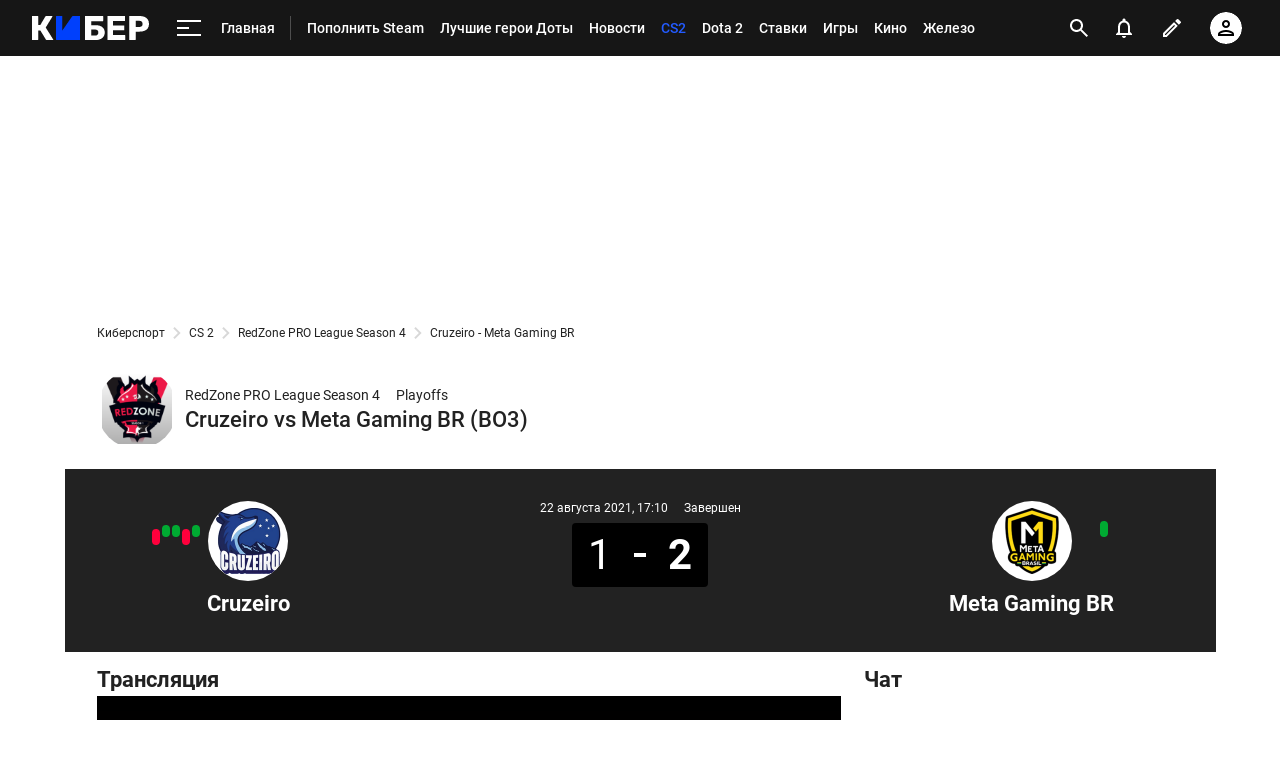

--- FILE ---
content_type: text/html; charset=utf-8
request_url: https://www.google.com/recaptcha/api2/anchor?ar=1&k=6LfctWkUAAAAAA0IBo4Q7wlWetU0jcVC7v5BXbFT&co=aHR0cHM6Ly9jeWJlci5zcG9ydHMucnU6NDQz&hl=en&v=9TiwnJFHeuIw_s0wSd3fiKfN&size=invisible&badge=inline&anchor-ms=20000&execute-ms=30000&cb=rexgr895iq1p
body_size: 48642
content:
<!DOCTYPE HTML><html dir="ltr" lang="en"><head><meta http-equiv="Content-Type" content="text/html; charset=UTF-8">
<meta http-equiv="X-UA-Compatible" content="IE=edge">
<title>reCAPTCHA</title>
<style type="text/css">
/* cyrillic-ext */
@font-face {
  font-family: 'Roboto';
  font-style: normal;
  font-weight: 400;
  font-stretch: 100%;
  src: url(//fonts.gstatic.com/s/roboto/v48/KFO7CnqEu92Fr1ME7kSn66aGLdTylUAMa3GUBHMdazTgWw.woff2) format('woff2');
  unicode-range: U+0460-052F, U+1C80-1C8A, U+20B4, U+2DE0-2DFF, U+A640-A69F, U+FE2E-FE2F;
}
/* cyrillic */
@font-face {
  font-family: 'Roboto';
  font-style: normal;
  font-weight: 400;
  font-stretch: 100%;
  src: url(//fonts.gstatic.com/s/roboto/v48/KFO7CnqEu92Fr1ME7kSn66aGLdTylUAMa3iUBHMdazTgWw.woff2) format('woff2');
  unicode-range: U+0301, U+0400-045F, U+0490-0491, U+04B0-04B1, U+2116;
}
/* greek-ext */
@font-face {
  font-family: 'Roboto';
  font-style: normal;
  font-weight: 400;
  font-stretch: 100%;
  src: url(//fonts.gstatic.com/s/roboto/v48/KFO7CnqEu92Fr1ME7kSn66aGLdTylUAMa3CUBHMdazTgWw.woff2) format('woff2');
  unicode-range: U+1F00-1FFF;
}
/* greek */
@font-face {
  font-family: 'Roboto';
  font-style: normal;
  font-weight: 400;
  font-stretch: 100%;
  src: url(//fonts.gstatic.com/s/roboto/v48/KFO7CnqEu92Fr1ME7kSn66aGLdTylUAMa3-UBHMdazTgWw.woff2) format('woff2');
  unicode-range: U+0370-0377, U+037A-037F, U+0384-038A, U+038C, U+038E-03A1, U+03A3-03FF;
}
/* math */
@font-face {
  font-family: 'Roboto';
  font-style: normal;
  font-weight: 400;
  font-stretch: 100%;
  src: url(//fonts.gstatic.com/s/roboto/v48/KFO7CnqEu92Fr1ME7kSn66aGLdTylUAMawCUBHMdazTgWw.woff2) format('woff2');
  unicode-range: U+0302-0303, U+0305, U+0307-0308, U+0310, U+0312, U+0315, U+031A, U+0326-0327, U+032C, U+032F-0330, U+0332-0333, U+0338, U+033A, U+0346, U+034D, U+0391-03A1, U+03A3-03A9, U+03B1-03C9, U+03D1, U+03D5-03D6, U+03F0-03F1, U+03F4-03F5, U+2016-2017, U+2034-2038, U+203C, U+2040, U+2043, U+2047, U+2050, U+2057, U+205F, U+2070-2071, U+2074-208E, U+2090-209C, U+20D0-20DC, U+20E1, U+20E5-20EF, U+2100-2112, U+2114-2115, U+2117-2121, U+2123-214F, U+2190, U+2192, U+2194-21AE, U+21B0-21E5, U+21F1-21F2, U+21F4-2211, U+2213-2214, U+2216-22FF, U+2308-230B, U+2310, U+2319, U+231C-2321, U+2336-237A, U+237C, U+2395, U+239B-23B7, U+23D0, U+23DC-23E1, U+2474-2475, U+25AF, U+25B3, U+25B7, U+25BD, U+25C1, U+25CA, U+25CC, U+25FB, U+266D-266F, U+27C0-27FF, U+2900-2AFF, U+2B0E-2B11, U+2B30-2B4C, U+2BFE, U+3030, U+FF5B, U+FF5D, U+1D400-1D7FF, U+1EE00-1EEFF;
}
/* symbols */
@font-face {
  font-family: 'Roboto';
  font-style: normal;
  font-weight: 400;
  font-stretch: 100%;
  src: url(//fonts.gstatic.com/s/roboto/v48/KFO7CnqEu92Fr1ME7kSn66aGLdTylUAMaxKUBHMdazTgWw.woff2) format('woff2');
  unicode-range: U+0001-000C, U+000E-001F, U+007F-009F, U+20DD-20E0, U+20E2-20E4, U+2150-218F, U+2190, U+2192, U+2194-2199, U+21AF, U+21E6-21F0, U+21F3, U+2218-2219, U+2299, U+22C4-22C6, U+2300-243F, U+2440-244A, U+2460-24FF, U+25A0-27BF, U+2800-28FF, U+2921-2922, U+2981, U+29BF, U+29EB, U+2B00-2BFF, U+4DC0-4DFF, U+FFF9-FFFB, U+10140-1018E, U+10190-1019C, U+101A0, U+101D0-101FD, U+102E0-102FB, U+10E60-10E7E, U+1D2C0-1D2D3, U+1D2E0-1D37F, U+1F000-1F0FF, U+1F100-1F1AD, U+1F1E6-1F1FF, U+1F30D-1F30F, U+1F315, U+1F31C, U+1F31E, U+1F320-1F32C, U+1F336, U+1F378, U+1F37D, U+1F382, U+1F393-1F39F, U+1F3A7-1F3A8, U+1F3AC-1F3AF, U+1F3C2, U+1F3C4-1F3C6, U+1F3CA-1F3CE, U+1F3D4-1F3E0, U+1F3ED, U+1F3F1-1F3F3, U+1F3F5-1F3F7, U+1F408, U+1F415, U+1F41F, U+1F426, U+1F43F, U+1F441-1F442, U+1F444, U+1F446-1F449, U+1F44C-1F44E, U+1F453, U+1F46A, U+1F47D, U+1F4A3, U+1F4B0, U+1F4B3, U+1F4B9, U+1F4BB, U+1F4BF, U+1F4C8-1F4CB, U+1F4D6, U+1F4DA, U+1F4DF, U+1F4E3-1F4E6, U+1F4EA-1F4ED, U+1F4F7, U+1F4F9-1F4FB, U+1F4FD-1F4FE, U+1F503, U+1F507-1F50B, U+1F50D, U+1F512-1F513, U+1F53E-1F54A, U+1F54F-1F5FA, U+1F610, U+1F650-1F67F, U+1F687, U+1F68D, U+1F691, U+1F694, U+1F698, U+1F6AD, U+1F6B2, U+1F6B9-1F6BA, U+1F6BC, U+1F6C6-1F6CF, U+1F6D3-1F6D7, U+1F6E0-1F6EA, U+1F6F0-1F6F3, U+1F6F7-1F6FC, U+1F700-1F7FF, U+1F800-1F80B, U+1F810-1F847, U+1F850-1F859, U+1F860-1F887, U+1F890-1F8AD, U+1F8B0-1F8BB, U+1F8C0-1F8C1, U+1F900-1F90B, U+1F93B, U+1F946, U+1F984, U+1F996, U+1F9E9, U+1FA00-1FA6F, U+1FA70-1FA7C, U+1FA80-1FA89, U+1FA8F-1FAC6, U+1FACE-1FADC, U+1FADF-1FAE9, U+1FAF0-1FAF8, U+1FB00-1FBFF;
}
/* vietnamese */
@font-face {
  font-family: 'Roboto';
  font-style: normal;
  font-weight: 400;
  font-stretch: 100%;
  src: url(//fonts.gstatic.com/s/roboto/v48/KFO7CnqEu92Fr1ME7kSn66aGLdTylUAMa3OUBHMdazTgWw.woff2) format('woff2');
  unicode-range: U+0102-0103, U+0110-0111, U+0128-0129, U+0168-0169, U+01A0-01A1, U+01AF-01B0, U+0300-0301, U+0303-0304, U+0308-0309, U+0323, U+0329, U+1EA0-1EF9, U+20AB;
}
/* latin-ext */
@font-face {
  font-family: 'Roboto';
  font-style: normal;
  font-weight: 400;
  font-stretch: 100%;
  src: url(//fonts.gstatic.com/s/roboto/v48/KFO7CnqEu92Fr1ME7kSn66aGLdTylUAMa3KUBHMdazTgWw.woff2) format('woff2');
  unicode-range: U+0100-02BA, U+02BD-02C5, U+02C7-02CC, U+02CE-02D7, U+02DD-02FF, U+0304, U+0308, U+0329, U+1D00-1DBF, U+1E00-1E9F, U+1EF2-1EFF, U+2020, U+20A0-20AB, U+20AD-20C0, U+2113, U+2C60-2C7F, U+A720-A7FF;
}
/* latin */
@font-face {
  font-family: 'Roboto';
  font-style: normal;
  font-weight: 400;
  font-stretch: 100%;
  src: url(//fonts.gstatic.com/s/roboto/v48/KFO7CnqEu92Fr1ME7kSn66aGLdTylUAMa3yUBHMdazQ.woff2) format('woff2');
  unicode-range: U+0000-00FF, U+0131, U+0152-0153, U+02BB-02BC, U+02C6, U+02DA, U+02DC, U+0304, U+0308, U+0329, U+2000-206F, U+20AC, U+2122, U+2191, U+2193, U+2212, U+2215, U+FEFF, U+FFFD;
}
/* cyrillic-ext */
@font-face {
  font-family: 'Roboto';
  font-style: normal;
  font-weight: 500;
  font-stretch: 100%;
  src: url(//fonts.gstatic.com/s/roboto/v48/KFO7CnqEu92Fr1ME7kSn66aGLdTylUAMa3GUBHMdazTgWw.woff2) format('woff2');
  unicode-range: U+0460-052F, U+1C80-1C8A, U+20B4, U+2DE0-2DFF, U+A640-A69F, U+FE2E-FE2F;
}
/* cyrillic */
@font-face {
  font-family: 'Roboto';
  font-style: normal;
  font-weight: 500;
  font-stretch: 100%;
  src: url(//fonts.gstatic.com/s/roboto/v48/KFO7CnqEu92Fr1ME7kSn66aGLdTylUAMa3iUBHMdazTgWw.woff2) format('woff2');
  unicode-range: U+0301, U+0400-045F, U+0490-0491, U+04B0-04B1, U+2116;
}
/* greek-ext */
@font-face {
  font-family: 'Roboto';
  font-style: normal;
  font-weight: 500;
  font-stretch: 100%;
  src: url(//fonts.gstatic.com/s/roboto/v48/KFO7CnqEu92Fr1ME7kSn66aGLdTylUAMa3CUBHMdazTgWw.woff2) format('woff2');
  unicode-range: U+1F00-1FFF;
}
/* greek */
@font-face {
  font-family: 'Roboto';
  font-style: normal;
  font-weight: 500;
  font-stretch: 100%;
  src: url(//fonts.gstatic.com/s/roboto/v48/KFO7CnqEu92Fr1ME7kSn66aGLdTylUAMa3-UBHMdazTgWw.woff2) format('woff2');
  unicode-range: U+0370-0377, U+037A-037F, U+0384-038A, U+038C, U+038E-03A1, U+03A3-03FF;
}
/* math */
@font-face {
  font-family: 'Roboto';
  font-style: normal;
  font-weight: 500;
  font-stretch: 100%;
  src: url(//fonts.gstatic.com/s/roboto/v48/KFO7CnqEu92Fr1ME7kSn66aGLdTylUAMawCUBHMdazTgWw.woff2) format('woff2');
  unicode-range: U+0302-0303, U+0305, U+0307-0308, U+0310, U+0312, U+0315, U+031A, U+0326-0327, U+032C, U+032F-0330, U+0332-0333, U+0338, U+033A, U+0346, U+034D, U+0391-03A1, U+03A3-03A9, U+03B1-03C9, U+03D1, U+03D5-03D6, U+03F0-03F1, U+03F4-03F5, U+2016-2017, U+2034-2038, U+203C, U+2040, U+2043, U+2047, U+2050, U+2057, U+205F, U+2070-2071, U+2074-208E, U+2090-209C, U+20D0-20DC, U+20E1, U+20E5-20EF, U+2100-2112, U+2114-2115, U+2117-2121, U+2123-214F, U+2190, U+2192, U+2194-21AE, U+21B0-21E5, U+21F1-21F2, U+21F4-2211, U+2213-2214, U+2216-22FF, U+2308-230B, U+2310, U+2319, U+231C-2321, U+2336-237A, U+237C, U+2395, U+239B-23B7, U+23D0, U+23DC-23E1, U+2474-2475, U+25AF, U+25B3, U+25B7, U+25BD, U+25C1, U+25CA, U+25CC, U+25FB, U+266D-266F, U+27C0-27FF, U+2900-2AFF, U+2B0E-2B11, U+2B30-2B4C, U+2BFE, U+3030, U+FF5B, U+FF5D, U+1D400-1D7FF, U+1EE00-1EEFF;
}
/* symbols */
@font-face {
  font-family: 'Roboto';
  font-style: normal;
  font-weight: 500;
  font-stretch: 100%;
  src: url(//fonts.gstatic.com/s/roboto/v48/KFO7CnqEu92Fr1ME7kSn66aGLdTylUAMaxKUBHMdazTgWw.woff2) format('woff2');
  unicode-range: U+0001-000C, U+000E-001F, U+007F-009F, U+20DD-20E0, U+20E2-20E4, U+2150-218F, U+2190, U+2192, U+2194-2199, U+21AF, U+21E6-21F0, U+21F3, U+2218-2219, U+2299, U+22C4-22C6, U+2300-243F, U+2440-244A, U+2460-24FF, U+25A0-27BF, U+2800-28FF, U+2921-2922, U+2981, U+29BF, U+29EB, U+2B00-2BFF, U+4DC0-4DFF, U+FFF9-FFFB, U+10140-1018E, U+10190-1019C, U+101A0, U+101D0-101FD, U+102E0-102FB, U+10E60-10E7E, U+1D2C0-1D2D3, U+1D2E0-1D37F, U+1F000-1F0FF, U+1F100-1F1AD, U+1F1E6-1F1FF, U+1F30D-1F30F, U+1F315, U+1F31C, U+1F31E, U+1F320-1F32C, U+1F336, U+1F378, U+1F37D, U+1F382, U+1F393-1F39F, U+1F3A7-1F3A8, U+1F3AC-1F3AF, U+1F3C2, U+1F3C4-1F3C6, U+1F3CA-1F3CE, U+1F3D4-1F3E0, U+1F3ED, U+1F3F1-1F3F3, U+1F3F5-1F3F7, U+1F408, U+1F415, U+1F41F, U+1F426, U+1F43F, U+1F441-1F442, U+1F444, U+1F446-1F449, U+1F44C-1F44E, U+1F453, U+1F46A, U+1F47D, U+1F4A3, U+1F4B0, U+1F4B3, U+1F4B9, U+1F4BB, U+1F4BF, U+1F4C8-1F4CB, U+1F4D6, U+1F4DA, U+1F4DF, U+1F4E3-1F4E6, U+1F4EA-1F4ED, U+1F4F7, U+1F4F9-1F4FB, U+1F4FD-1F4FE, U+1F503, U+1F507-1F50B, U+1F50D, U+1F512-1F513, U+1F53E-1F54A, U+1F54F-1F5FA, U+1F610, U+1F650-1F67F, U+1F687, U+1F68D, U+1F691, U+1F694, U+1F698, U+1F6AD, U+1F6B2, U+1F6B9-1F6BA, U+1F6BC, U+1F6C6-1F6CF, U+1F6D3-1F6D7, U+1F6E0-1F6EA, U+1F6F0-1F6F3, U+1F6F7-1F6FC, U+1F700-1F7FF, U+1F800-1F80B, U+1F810-1F847, U+1F850-1F859, U+1F860-1F887, U+1F890-1F8AD, U+1F8B0-1F8BB, U+1F8C0-1F8C1, U+1F900-1F90B, U+1F93B, U+1F946, U+1F984, U+1F996, U+1F9E9, U+1FA00-1FA6F, U+1FA70-1FA7C, U+1FA80-1FA89, U+1FA8F-1FAC6, U+1FACE-1FADC, U+1FADF-1FAE9, U+1FAF0-1FAF8, U+1FB00-1FBFF;
}
/* vietnamese */
@font-face {
  font-family: 'Roboto';
  font-style: normal;
  font-weight: 500;
  font-stretch: 100%;
  src: url(//fonts.gstatic.com/s/roboto/v48/KFO7CnqEu92Fr1ME7kSn66aGLdTylUAMa3OUBHMdazTgWw.woff2) format('woff2');
  unicode-range: U+0102-0103, U+0110-0111, U+0128-0129, U+0168-0169, U+01A0-01A1, U+01AF-01B0, U+0300-0301, U+0303-0304, U+0308-0309, U+0323, U+0329, U+1EA0-1EF9, U+20AB;
}
/* latin-ext */
@font-face {
  font-family: 'Roboto';
  font-style: normal;
  font-weight: 500;
  font-stretch: 100%;
  src: url(//fonts.gstatic.com/s/roboto/v48/KFO7CnqEu92Fr1ME7kSn66aGLdTylUAMa3KUBHMdazTgWw.woff2) format('woff2');
  unicode-range: U+0100-02BA, U+02BD-02C5, U+02C7-02CC, U+02CE-02D7, U+02DD-02FF, U+0304, U+0308, U+0329, U+1D00-1DBF, U+1E00-1E9F, U+1EF2-1EFF, U+2020, U+20A0-20AB, U+20AD-20C0, U+2113, U+2C60-2C7F, U+A720-A7FF;
}
/* latin */
@font-face {
  font-family: 'Roboto';
  font-style: normal;
  font-weight: 500;
  font-stretch: 100%;
  src: url(//fonts.gstatic.com/s/roboto/v48/KFO7CnqEu92Fr1ME7kSn66aGLdTylUAMa3yUBHMdazQ.woff2) format('woff2');
  unicode-range: U+0000-00FF, U+0131, U+0152-0153, U+02BB-02BC, U+02C6, U+02DA, U+02DC, U+0304, U+0308, U+0329, U+2000-206F, U+20AC, U+2122, U+2191, U+2193, U+2212, U+2215, U+FEFF, U+FFFD;
}
/* cyrillic-ext */
@font-face {
  font-family: 'Roboto';
  font-style: normal;
  font-weight: 900;
  font-stretch: 100%;
  src: url(//fonts.gstatic.com/s/roboto/v48/KFO7CnqEu92Fr1ME7kSn66aGLdTylUAMa3GUBHMdazTgWw.woff2) format('woff2');
  unicode-range: U+0460-052F, U+1C80-1C8A, U+20B4, U+2DE0-2DFF, U+A640-A69F, U+FE2E-FE2F;
}
/* cyrillic */
@font-face {
  font-family: 'Roboto';
  font-style: normal;
  font-weight: 900;
  font-stretch: 100%;
  src: url(//fonts.gstatic.com/s/roboto/v48/KFO7CnqEu92Fr1ME7kSn66aGLdTylUAMa3iUBHMdazTgWw.woff2) format('woff2');
  unicode-range: U+0301, U+0400-045F, U+0490-0491, U+04B0-04B1, U+2116;
}
/* greek-ext */
@font-face {
  font-family: 'Roboto';
  font-style: normal;
  font-weight: 900;
  font-stretch: 100%;
  src: url(//fonts.gstatic.com/s/roboto/v48/KFO7CnqEu92Fr1ME7kSn66aGLdTylUAMa3CUBHMdazTgWw.woff2) format('woff2');
  unicode-range: U+1F00-1FFF;
}
/* greek */
@font-face {
  font-family: 'Roboto';
  font-style: normal;
  font-weight: 900;
  font-stretch: 100%;
  src: url(//fonts.gstatic.com/s/roboto/v48/KFO7CnqEu92Fr1ME7kSn66aGLdTylUAMa3-UBHMdazTgWw.woff2) format('woff2');
  unicode-range: U+0370-0377, U+037A-037F, U+0384-038A, U+038C, U+038E-03A1, U+03A3-03FF;
}
/* math */
@font-face {
  font-family: 'Roboto';
  font-style: normal;
  font-weight: 900;
  font-stretch: 100%;
  src: url(//fonts.gstatic.com/s/roboto/v48/KFO7CnqEu92Fr1ME7kSn66aGLdTylUAMawCUBHMdazTgWw.woff2) format('woff2');
  unicode-range: U+0302-0303, U+0305, U+0307-0308, U+0310, U+0312, U+0315, U+031A, U+0326-0327, U+032C, U+032F-0330, U+0332-0333, U+0338, U+033A, U+0346, U+034D, U+0391-03A1, U+03A3-03A9, U+03B1-03C9, U+03D1, U+03D5-03D6, U+03F0-03F1, U+03F4-03F5, U+2016-2017, U+2034-2038, U+203C, U+2040, U+2043, U+2047, U+2050, U+2057, U+205F, U+2070-2071, U+2074-208E, U+2090-209C, U+20D0-20DC, U+20E1, U+20E5-20EF, U+2100-2112, U+2114-2115, U+2117-2121, U+2123-214F, U+2190, U+2192, U+2194-21AE, U+21B0-21E5, U+21F1-21F2, U+21F4-2211, U+2213-2214, U+2216-22FF, U+2308-230B, U+2310, U+2319, U+231C-2321, U+2336-237A, U+237C, U+2395, U+239B-23B7, U+23D0, U+23DC-23E1, U+2474-2475, U+25AF, U+25B3, U+25B7, U+25BD, U+25C1, U+25CA, U+25CC, U+25FB, U+266D-266F, U+27C0-27FF, U+2900-2AFF, U+2B0E-2B11, U+2B30-2B4C, U+2BFE, U+3030, U+FF5B, U+FF5D, U+1D400-1D7FF, U+1EE00-1EEFF;
}
/* symbols */
@font-face {
  font-family: 'Roboto';
  font-style: normal;
  font-weight: 900;
  font-stretch: 100%;
  src: url(//fonts.gstatic.com/s/roboto/v48/KFO7CnqEu92Fr1ME7kSn66aGLdTylUAMaxKUBHMdazTgWw.woff2) format('woff2');
  unicode-range: U+0001-000C, U+000E-001F, U+007F-009F, U+20DD-20E0, U+20E2-20E4, U+2150-218F, U+2190, U+2192, U+2194-2199, U+21AF, U+21E6-21F0, U+21F3, U+2218-2219, U+2299, U+22C4-22C6, U+2300-243F, U+2440-244A, U+2460-24FF, U+25A0-27BF, U+2800-28FF, U+2921-2922, U+2981, U+29BF, U+29EB, U+2B00-2BFF, U+4DC0-4DFF, U+FFF9-FFFB, U+10140-1018E, U+10190-1019C, U+101A0, U+101D0-101FD, U+102E0-102FB, U+10E60-10E7E, U+1D2C0-1D2D3, U+1D2E0-1D37F, U+1F000-1F0FF, U+1F100-1F1AD, U+1F1E6-1F1FF, U+1F30D-1F30F, U+1F315, U+1F31C, U+1F31E, U+1F320-1F32C, U+1F336, U+1F378, U+1F37D, U+1F382, U+1F393-1F39F, U+1F3A7-1F3A8, U+1F3AC-1F3AF, U+1F3C2, U+1F3C4-1F3C6, U+1F3CA-1F3CE, U+1F3D4-1F3E0, U+1F3ED, U+1F3F1-1F3F3, U+1F3F5-1F3F7, U+1F408, U+1F415, U+1F41F, U+1F426, U+1F43F, U+1F441-1F442, U+1F444, U+1F446-1F449, U+1F44C-1F44E, U+1F453, U+1F46A, U+1F47D, U+1F4A3, U+1F4B0, U+1F4B3, U+1F4B9, U+1F4BB, U+1F4BF, U+1F4C8-1F4CB, U+1F4D6, U+1F4DA, U+1F4DF, U+1F4E3-1F4E6, U+1F4EA-1F4ED, U+1F4F7, U+1F4F9-1F4FB, U+1F4FD-1F4FE, U+1F503, U+1F507-1F50B, U+1F50D, U+1F512-1F513, U+1F53E-1F54A, U+1F54F-1F5FA, U+1F610, U+1F650-1F67F, U+1F687, U+1F68D, U+1F691, U+1F694, U+1F698, U+1F6AD, U+1F6B2, U+1F6B9-1F6BA, U+1F6BC, U+1F6C6-1F6CF, U+1F6D3-1F6D7, U+1F6E0-1F6EA, U+1F6F0-1F6F3, U+1F6F7-1F6FC, U+1F700-1F7FF, U+1F800-1F80B, U+1F810-1F847, U+1F850-1F859, U+1F860-1F887, U+1F890-1F8AD, U+1F8B0-1F8BB, U+1F8C0-1F8C1, U+1F900-1F90B, U+1F93B, U+1F946, U+1F984, U+1F996, U+1F9E9, U+1FA00-1FA6F, U+1FA70-1FA7C, U+1FA80-1FA89, U+1FA8F-1FAC6, U+1FACE-1FADC, U+1FADF-1FAE9, U+1FAF0-1FAF8, U+1FB00-1FBFF;
}
/* vietnamese */
@font-face {
  font-family: 'Roboto';
  font-style: normal;
  font-weight: 900;
  font-stretch: 100%;
  src: url(//fonts.gstatic.com/s/roboto/v48/KFO7CnqEu92Fr1ME7kSn66aGLdTylUAMa3OUBHMdazTgWw.woff2) format('woff2');
  unicode-range: U+0102-0103, U+0110-0111, U+0128-0129, U+0168-0169, U+01A0-01A1, U+01AF-01B0, U+0300-0301, U+0303-0304, U+0308-0309, U+0323, U+0329, U+1EA0-1EF9, U+20AB;
}
/* latin-ext */
@font-face {
  font-family: 'Roboto';
  font-style: normal;
  font-weight: 900;
  font-stretch: 100%;
  src: url(//fonts.gstatic.com/s/roboto/v48/KFO7CnqEu92Fr1ME7kSn66aGLdTylUAMa3KUBHMdazTgWw.woff2) format('woff2');
  unicode-range: U+0100-02BA, U+02BD-02C5, U+02C7-02CC, U+02CE-02D7, U+02DD-02FF, U+0304, U+0308, U+0329, U+1D00-1DBF, U+1E00-1E9F, U+1EF2-1EFF, U+2020, U+20A0-20AB, U+20AD-20C0, U+2113, U+2C60-2C7F, U+A720-A7FF;
}
/* latin */
@font-face {
  font-family: 'Roboto';
  font-style: normal;
  font-weight: 900;
  font-stretch: 100%;
  src: url(//fonts.gstatic.com/s/roboto/v48/KFO7CnqEu92Fr1ME7kSn66aGLdTylUAMa3yUBHMdazQ.woff2) format('woff2');
  unicode-range: U+0000-00FF, U+0131, U+0152-0153, U+02BB-02BC, U+02C6, U+02DA, U+02DC, U+0304, U+0308, U+0329, U+2000-206F, U+20AC, U+2122, U+2191, U+2193, U+2212, U+2215, U+FEFF, U+FFFD;
}

</style>
<link rel="stylesheet" type="text/css" href="https://www.gstatic.com/recaptcha/releases/9TiwnJFHeuIw_s0wSd3fiKfN/styles__ltr.css">
<script nonce="BjIXUGjo-ReRS9BJYhmcQw" type="text/javascript">window['__recaptcha_api'] = 'https://www.google.com/recaptcha/api2/';</script>
<script type="text/javascript" src="https://www.gstatic.com/recaptcha/releases/9TiwnJFHeuIw_s0wSd3fiKfN/recaptcha__en.js" nonce="BjIXUGjo-ReRS9BJYhmcQw">
      
    </script></head>
<body><div id="rc-anchor-alert" class="rc-anchor-alert"></div>
<input type="hidden" id="recaptcha-token" value="[base64]">
<script type="text/javascript" nonce="BjIXUGjo-ReRS9BJYhmcQw">
      recaptcha.anchor.Main.init("[\x22ainput\x22,[\x22bgdata\x22,\x22\x22,\[base64]/[base64]/UltIKytdPWE6KGE8MjA0OD9SW0grK109YT4+NnwxOTI6KChhJjY0NTEyKT09NTUyOTYmJnErMTxoLmxlbmd0aCYmKGguY2hhckNvZGVBdChxKzEpJjY0NTEyKT09NTYzMjA/[base64]/MjU1OlI/[base64]/[base64]/[base64]/[base64]/[base64]/[base64]/[base64]/[base64]/[base64]/[base64]\x22,\[base64]\\u003d\\u003d\x22,\x22Y8OYw6vCpBtCw68bIMKWVwlqWcObw50Ewq/DkW95QsKVDjJWw5vDvsKawoXDq8KkwqTCicKww70UAsKiwoNQwobCtsKHFGsRw5DDiMKdwrvCq8KHVcKXw6U3KE5ow70/wrpeGFZgw6wDO8KTwqs/[base64]/Dp8OMw4fDunfDpTdqw5FgNcKPwqLCjsKRbMKEw63Du8OyGSYgw6/[base64]/DqMKRwoXCkcOlJgLCvMKDw6DDnmYFworCoWHDn8ORa8KHwrLCqcK6Zz/DumnCucKyBcKMwrzCqEJCw6LCs8OCw7NrD8KzH1/CusKJf0N7w77ClAZIeMOwwoFWX8KOw6ZYwqQHw5YSwo0NasKvw6/CqMKPwrrDocKfME3Do1zDjUHClAVRwqDCnSk6acK6w5t6bcKdJz8pIC5SBMOawpjDmsK2w7HCtcKwWsORL30xE8KWeHsvwr/DnsOcw6HCkMOnw7w+w4pfJsOuwofDjgnDuWcQw7FYw71RwqvChEUeAWxBwp5Vw5bCgcKEZUA2aMO2w7wqBGBqwpVhw5UqI0k2wqbCpE/Dp3kQV8KGUC3CqsO1E1BiPmfDk8OKwqvCmAoUXsOow6rCtzFoMUnDqyvDm28rwqB5MsKRw7TCv8KLCRkYw5LCoynCtAN0wpwxw4LCukQqfhcnwpbCgMK4J8KCEjfCvlTDjsKowrjDnH5LeMKudXzDsS7CqcO9wpdKWD/ClMK2NDEuOifDpsOowoNvw6HDpsOBw7TCmMOZwpvCiBXChkkXCVFaw7DCo8OUIx/Dh8OGwq9lwrXDqsOLwr7CvMOzw7zCmMK0w7HCq8KvPcO6VsKfwo7Cq2h8w5/CthJuXsOVIloTO8OBw6sJwrlLw4/Dk8OnEH1Swq0yWMO8wppnw5DDv0PCuHrChlcYw5/Cg3lPw6toMGHDqlvDkMO8PMODERczRMK6XcOdGGHDjTnChsKndg7Dg8KYw6LDpyISQcO/XcObw5gbT8O8w4nChjgdw6bCvMOkEDPDqSLDqMKUw7bDkBzDsVQUYcKiABbDpUbCmMO/w7c9R8KnQxUid8K9w5TCiSzDo8KlGcOsw5/DhcK3wrMPZB3ChW7DmiY5w45VwqrDvsO8w7rCgsKOw5LDqRlGdMKCT3wCVmjDjFYIw4LDs3/Cv0/Cp8Omwrd3w4gwBMKuTMOydMOzw5xPejzDqMK0w5VXTsOVWB3CpcKpwrvDk8ODfA7ClBEsTMKjw4zCt1PCkULCnxvCt8KIbsOuw6lTDsOlWz0wG8OPw5DDmcKjwp9xUHXChMK9w4XCi1bDuSvDkHUREcOFZsOGwqXCucOQw4/DnhfDlMOBbcKpHnXCpsKDwptkHGnDsAbCtcKIYA8rw4h5w4gKw5Rsw4LDpsOsXMOmwrTCo8KtVRUuwqokw6YrXMOUGy1AwpNUwpjClsOFfxsDJ8KQwoPCocO9w7PChhALW8OhE8KuAhgvbDjCnXAGwq7DicOtwoPDn8Ksw6LDk8OpwrNxwo/CsQ8swr1/DjZ/GsKDw5fDg3/CozjDs3J6w4TCk8KMFGTDsHl9VxPDq3zCtVZdw5pqw6/[base64]/CsnZoworDncKvOTzDrm3CoMOQOUXDqF3Ci8KzPsOpTcKYw4PDhsK1wrEPw5vCgsO/WCbCvxbCk0fCuGlfw7fDsWIvSEsnCcOrZ8Kfw6bDkMKvNMO7wrs9AcO1wrnDs8Kow4fDsMKvwrHClhPCujbCp09MHlzDsyTCsjbCjsODfsKWLEQJO1HCscOyC1/Dg8OMw5zDtsOULTIRwrnDozPDgcKJw5hcw7cFI8KqPMKXTsK6EzjDtHvCkMOMfl5rw6FfwrVUwrDDgG0VS2UIQMOWw4FNQC/Cq8KjdsKTMcKqw7pNw4fDsyvCqWfChQnDj8KjG8KqP2t7Ejpsa8K/PcOaJ8OREkYmwp7Chl/DqcOyXMKjwqrCl8OGwpxZYMKJwqjCliDCp8KvwqLCrgpwwrZZw7XCoMK3wq7Cmn/DjhQmwqjChsKfw50Fwr7DvjARwp7CknJGG8OSPMOxw7pYw7Zpw7DCqMO/Njx2w516w5jCpWXDvlXDkk/[base64]/CnzfDr8KNW0B+w7bDozjDlzHDqMKjTjIHJsK2w7EIABTDkMOxw7fChcKIQcO0wp41Ql0HUjDCjDLCncOCM8Kzd0TCkGZTfsKpwrRvw4BRwo/CksOCwqfCiMK8KcO6bErDssO+w43DuGlnwpFrTsKDw4UMbcOrbQ3DrHLCsHU0AcOhKmXDrMKzw6nCp27Dm3nCvsKjVTJ3w4/[base64]/CscKTLxrDiybDlmDCi8OVacOjw4hLw5B4wphqwocnw5sTw57Dm8KWacOcwrnDmsK+VcKeS8K/[base64]/Cs8KKwpZawpLCjcOECCzCpMOrEiXDv1nCncKPCBXChsOVw7/DkB5rwoVfw5IFF8KJEAhTShZHw6xxw7nCrQ0+QcOXC8KqdMOzw63CscOWGVvCicO6bsKfBsK0wr0awrtywq3ClcOkw7BUw53DpcKQwqErwovDrE/[base64]/[base64]/DhMOXw4PCgsOZXMOPw4XDu0ISDxMDeMOJcE1MTcO4AMO/AUtswpTCpsO9dcKXckQ7wr7Dv04PwrAlBcKow5vConM2wr4BD8Kww4vCpMOOw4vCgMK3JsKITz50Cg/[base64]/eXArY8O/wo9CFHxgZMOQw7jDmjDDh8ODEsOzd8OFP8KSw5FKb3oRWXpoKSpLw7rDtV0LUShSwrwzwotEw4bCiDVZECtXEGTCgsOew5xzewM0aMOnwpXDpgLDl8O/N23DpR1DHSBJwr3CrgwGwrI4ZWzDuMOHwpvCsDbCsRjCiQE4w7XDsMK1w7ETw51ma2XCo8KFw4/CjMONA8OsXcOdwpxIwosGKAfCkcKcwo/[base64]/Dr8KywrvCiFzDiGrDgRM7ZgMtRUocDcK+wqRCwpBWCx41w77CvhF5wq7CnyY3w5NcHG/DlhQDwprDlMKGw6kbTH/DkG7CsMKaP8O0w7PDoEZgY8KzwrXDoMKDFUYdwqnCr8OWcMOrwoHDthTDl3UcbcK7w7/[base64]/wonDnMKMSTZ7w5TCn8KRw6QyKMOvw63CqF7CjcKcw70DwpHDi8KewqvCs8Klw4zDmsKFw6hYw5bDvMOhfzslacKGw6HDjMOVw5cLCwozwqtLRUPCvR7DgcOVw5bCtcKUVMK9VArDp2khwrIBw7VSwqvCkTjDpMOdRS3Co2jCusKhwr3DhifDkFnCisOcwqBODF/DqV4QwrQZw6khw54fd8OLX15kw4HCvcOTw7jCiSXDkVvConrDllPDoEEnBMOHIl5QCcKSwr/DqQMBw7LCqCrDrsKVbMKZCEHDm8KUw6PCoCnDqxQ8w4/CmSJSS01Aw7wLKMOuRcKiw5bCkX7DnFzCtcKPUMOiFgZWTRwIw4HDhsKaw6/[base64]/CumsCw48QaxY7wqoLw5HDqsO6wqTDrcKYw75NwrxHE3nDiMK0wpbDqkDCmsO/KMKuwrnCnMKPfcKNCcONaBfCosKCT3rChMKfNMOhNWPDrcOxNMKfwo0NAsOew7XCqS5zwpEMPS4YwpTCs3vCl8OWw67Dn8KlKFxqw77DnMKYw4rCiF/[base64]/S8KwKD/CpsKqDXwhYMKFKDZxw4lmUMK/[base64]/[base64]/DhcOMBDhCwqbDh8KXw7E0IFEzw6PDmkHDncKRwpYcX8K7WsOdwpPDrm7CrMOKwoddwrQkD8Oow50dTMKZwobCnMKawo3CumjDsMKwwqVMwqVkwoFPSsKew5svwpPChCxjA1/Dp8Onw5csMgEEwobDuw7CoMO8woUIw5vCtgXDigo/QxTDnX/Dhk4RBF7DqiTCrsKlwqXCs8Kbw4EnSMO9QMOqw43Diy3Cjl7ChFfDojrDpD3Cl8OIw6cnwq49w7V8QgjCk8Okwr/DkMKmwqHCkFjDg8KRw592PGwWwpQ9wpUFT17CvMKDw7R3w7FgFEvDrcKhYsOgcEAtw7NMGV7Dg8OewrvDsMKcYWnCmVrCrcOyJMOaA8Kjw5zCnsKKHEJNwp3CqcKbFcK/[base64]/[base64]/w6QYwodPw5kGw79Nw7QIw6LDvMKlRirDtFN5aQDCj1HCvyE0XDwlwo0ow7DDq8O5wrIwdsKOKQ1cFsOOUsKaUcKgwohAwo9TYcOzXFkrwrHDicOYwrnDmgpOR0HCshIof8OWNW/Cu1rCrmXCgMKRJsOew4nCs8KPVsOEdEDCjsODwrpnw7cvZcO+w5vDlzjCtsK/Xw5LwoUAwr3Ci0DDnSbCoxEewr1JMRbCo8OjwqLDucKQVsO6woXCuCfDnjt9e1vCnTQpL2Y6wp/Cg8O0NcKnw5Agw5TChmXChMOxEmLCm8OuwpTCgGwsw49fwo/CrHHDqMOhw70dw6YGExnDpgXCvsK1w4g8w7HCt8KJwqrCi8KuBQojw4XDjhQ1DFHCjcKLF8O2AMKnwpxsZsKhecKxwqkHagxdFlxmwpzDvCLCmXJdUMKiLHXClsKTHnTDs8KdK8OCwpZJJ0/Cm0hLeCLDp21rwoouworDomoKw5UbJcKCdWg2W8Orw5ESwpp+fz1tAMOaw787G8KzUcKpWcO8eS/CmsK/w65mw5jDjMOdw7PDi8O0ST7DtcKcBMOdNMKqLXzDmCPDncKmw7/[base64]/[base64]/DscOnZMOpR8KlUHgsw4Q+w5LDmsOTwrd4C8OPwpV/[base64]/worDq8OEwoPDqARWKsOhaVjClsOhw7BQwr/DocOKIMObbAvCjFLCnlBxw7LCusKCw7BWLF4kJ8OIE1zCrMO6wp/DuXpJasOISBLDk3NAw6rDhMKbdAfDpnBHw6zCtwXCgHZUA0nDjDUGAQwdFcOXw7DDuGjCiMKyeExbwrx7wqfDoWgeNcKrAyjDpgAgw6/CtXcaeMOJw4bChhlNbBXCiMKdUCwwfQDDoUVewrx3w4k3fFMYw647JMOZcMKiIhwfC11Gw43DvcKLVmvDowMhZyvCrVVJbcKHJ8Kyw6Brb1pHw6ghw5/CmybDt8K4w7NyQEHCn8KaXmvDniY6w7crCyZMVRdDwoHDrcOjw5XCvMKOw5zDtVPCulxqFcKnwrgwFMOMNnvCozhDwpvCvcOMwo7DmMOkwq/DlhbCslzDr8OCwrp0wrrCosOwCERvbsKDw7PDt3PDlhvCjx/CtcKFbjloIWkQaXZCw4cvw4hjwqTChMK5wr9nw4TDjX/Ci3vDtWg3C8KXGR5LWsK+OcKbwrbDksOAW3Jaw57Dh8Kbwo1Ew67DssKZT33Co8K8UgDChk1iwqUjaMKGV21Iw58OwpY0wrDDnBfCqyZ1wqbDj8KVw4pUdsO1wpfDgsKcw6XCpELCh34KDjfCj8K7bgNrwpNjwr1kw6/DjzVVGMKHaHtCO3fChcOTwrjDj2VWwok/LEQkGzpiw7tZCTYLw5tXw65KYh9Dw6nCgsKjw7TCo8KawrNxRsOQwojDh8KCa0PDnGHCqsOyB8OyRsODw4fDocKGYlxGcGvDiFIeQ8K9K8K+TD08Vm5NwpZqwr/DlMKkXRAZKcK3wpLDmcO8ccOywrjDksKtFxnDjktUwpUTDXIxw594w4PCusKTKsK5VTw2a8KFw4w/ZVxPYmzDlMOlw7YQw5fCkRnDgQ06fVJWwr1swpjDhMOFwoEXwqvCvw/Cr8O6CMOAw77DmMOvdB7CpCjDusOEwpoTQDUHw6oiwqhew4/CsUfCrCcpKcKDRzx+w7bCsRfCosKxCMK8KMOxBsKewonCicOAw65BTAR1w4fDhsOWw4XDqcK7w7QCasK9R8O/w5YlwprDh3/[base64]/[base64]/[base64]/[base64]/DssKeY17CgHnCkkoLw5fDpMKNw6UnccK7w5bCm3EDw73DvMKqwqITw4HCiF5sCsOhbArDrsOSHcO7w70cw4QfElvDhMKKZxPCvmNVw7U6EMOwwq/Dvn7CqMKHwrgJw6XDqTwcwqcLw4nDjw/DrFTDh8Kvw4HCqXzCt8KtwofDssOww580wrLDsg0fDHxuwo8VccKkbsOkAsOJwocmWHTChiDDvifDlcKYMXjDqsK9wr7ClCMCw4HDoMOBMBDCt05jeMKXSyHDnmkYBVJGEsOjB2c1QA/DqxfDqkXDncKLw6HCs8OWYcOfO1PDgcK0aGYGA8KFw7QpHwfDnWZMSMKSw73CjsOER8OWwofDqF7DisO1w7o0wqnDvG7Dr8O7w44Gwpc/[base64]/Z8OXOSTDt0AVFFYqZ2PDpkNIJ1rDlsODJXI3w7ZBwpk7XFoqIsK2woTCmHfDh8OmZxDCu8KIO3UOw4trwr83VsK+MsKiwpJEwr7DqsO7w4RYwo5ywp0NGxrDjXrClsKJBH8qw6fClCnDn8KWwqg0c8OXw5LCsyJ3UMK5fE/CpMOMDsOgw6IvwqRVwp4swp4MZMOpaRk7wpFqw7vChMOLaV0Sw4PDo1giB8Oiw7nCkMOHwq0QED3DmcKPQcO4QGDDrnbCiF/Cq8OFSRHDmw7CsBPDqcKAwonCokwbEykhQikZWMKYYMKYw7bChUnDulUhw6jCljhGEBzDvQfDiMOTworCn2ZOYMO+w60Jw69Qw7/DqMKWw7sLZ8OaIi8ZwpBOw4bCkMKKeiowBGABw611wogpwqbDlELCg8KRwr8vDcK4wqfChlPCnjfDi8KIZjTDsRwhIxTDg8K6aTk7QEHDrsKAdEhIYcOFw5RxHcOawqnChg/DrW9+w71yBEZiw60aWn/[base64]/[base64]/DqcK/w7QZcGs2wrbDn0rDoyUyw4HCiRrDgykCw7nDkwjDkHgRwp3DvBPDjcOPc8OWcsKJw7TDiT/CncOCLsOLVXFvwqvDsHHDn8KTwrXDm8KgOcONworDql5FEcKGw6PDgMOcDsO1w6HDsMOeJcOewqdKw6d4bBYCXcOSA8K6wpp3wrEpwp5lEnBBIGTDqR7DtcKzwq8Kw6lJwqbDjHFDCCjCjRgNM8OMU3dqQsOsFcKJwqfDn8OFw4bDgRcEGcOSwqjDgcOhfi/[base64]/CjsK3wrBdw7rDp8OaTQh6McK2w5DDosKYwrQ/GlxmFGh+wqrCtsK3wpvDvMKAdMOFKMOKwr/[base64]/[base64]/[base64]/DjSfDj8Oiw5k7wrTCosKmwqFAw7olDHzDlX/CuXHChMO8IsKHw70vCTbDqcOqwqRQAxLDosKJw7nDsH3Cn8Olw7rDvsObfWx9C8KSDSvCn8O8w5AnK8Kdw5ZDwpMcw5jCusOQMmbCt8KRfzMdWMKdw7V2fA1sIkfDjXXDmWxOwqZEwr1pCyofFsOUwoh+MBPCoh/[base64]/[base64]/Djlp9w40SwpjCmhIWCMOuEBELwosjd8OfwojDiH7DiHLDiyHChMOswoTDh8KcR8OxLEMlw44UJVdLdsKgPQrDscOYOMKLw7JCOzfDuGI8HlXCgsKEw4o7F8KVcTMKw6kqwrpRwp1Gw5jDjEbCu8KSDysSUcOAUsOGccK2dWhsw7/[base64]/EBxVC8Klw6d1MMOIb2c/KXA6UsOrQcObwrUAw5MZwolLVcOXGsKqBcOCe0HDvy1lwoxkw7PCq8OUaxxVUMKPwoYyDXnDtG3CggTDjjBcBivCtgEbDsK5I8OyUETCgcKiwo7CgxjDsMOhw71CUghLwoUyw5vCsDFcw6LDmgcEfDvDn8KhBxJ9w7V1wpQ5w4/Cjix8w7TDvMK6LzY9QFN+w55fwozDuzZuFMOIbzMLw57ChMOXQcO7H33DgcO7JcKRwoXDjsO/[base64]/Dt8KjQsOpwprDlE0feMK8a8Knw71Uw63DoMOEVkbDtsOzFC/CtsK0dMOVVn1bw7/DkV3DplfCgMKgw4/[base64]/CtyLCikIfIMOOd0p7w73DtVbCucOHwr1fw6c8wq3CmcO2w55EM3HDrsOOwoLDtUHDssO0Y8KHw77Dt37CsknCjMKww7PDm2V/IcK1ey3Cv0TCrcO8w6DChUkjLBTDlzPDusODVcKHw6LDgjfCh3fClh1Iw73CtsKxTTbCiCASTzjDqsOAbsKNJnbDjz/[base64]/wpbCt8KEYcKuUcOnSMOLw5vCsnLCsGjCk8KofFUjUErCpVBzK8KNGh5LJcKmF8K1TxU3Hhcia8K9wrwAw7tyw7nDqcK0IcKDwrs9w4TCskdZw5N4fcKEw7s1RWkZw5UsasK7w6NNNMOUwp7DqcOpwqAYwq0Bwq1Cc15BKMO3wqMCHcKjwr/CvMKcw7pBfcK6LSpWwosfQsOkw5LDqC5ywprCsT5WwokbwrPDrsKlwr3Cr8Kvw6fDq1how5vCoT03Dz/ClMK3w4ATEU18DmjChV3Cn2JiwrhlwrvDlHs4wpTCq27CpnrCl8OiaT/DpHvDqQZibwnCoMOzTG4RwqLDmW7DmUjDsF93woTDjsOawofCgxBxw7AFdcOkEcK3w7fCgMOgfMKcacOswp7DssKeJcO5AcOvBcOwwo3ClcKUw5wswrXDkgkGw41swpYbw6IawrDDgS/DpQLDrMOBwrfCkHg0wq/[base64]/[base64]/w4/Crl19wpYQJcK0w5JXJDVYcxlmTMOgY2MWesOtwoIsanZ9w61/[base64]/[base64]/DoTkHR3x1w53DuU94UMKgQcO1CijCj8O0w5rDuBXDqsOqIk3DosKMwq9kw6wyYSNOeHPDqsOTO8O6bXt9ScOmw4Nnwq3DuCDDr0YgwrbCmsOKHcOvO2jDlmtcw5Fewq7DrMK/UVjCiVd5FMOzwoXDmMOie8Oaw4fCoXvDrRlRc8OWbi1decKUN8KYwpABw40PwqPCmsOjw57Cgnguw6TColdHaMO7wqMfScK7YmIDbcKVw67Dr8OQwo7CoWzChcOtwo/DvUfCuHbDrlvCjMKvMnTCuBfCuy3CrRtLw68rwq1kwpXDhx1HwqfCpCRKw7XDtTfCqRfDhwPDqsKvwp8XwrnCssOUSTzClinDhDd+V1jDn8ORwqvCncOfGcKcw5QAwpvDhw0Mw5zCu0pkY8KRw6TCmcKrAMKWwr5hwoDClMOPasKCwr/CjGnCmcONEVlCBy1fw4fCpznDlcKywqJUw57CjMKJwpHCksKaw7ITCg4/wpgIwpN/KCMMBcKGLUvCgTV/VsO5woAyw7tTwo7CugTCqcKnNkfDucKvwrh/w7sGK8Oawp7Cj1pdC8KqwqxlcFfCnBJ7w6/DhGDCk8OaOcOUE8K+GMKdw7MWwr7DpsOLOsKPw5LCq8KSeyYSwr48w77CmsObS8Kqwq1JwqvDiMOSwpYjWW/CjMKhUcOJOcKtQGJbw79VdU47wq7ChsKuwqd6dsK9D8OTDMKBw67DpWjCvQp/wpjDksOZw4nDlwfCgG5Hw6koRELDrT0pZMKYw5pBw4XDoMKRfyofBsOVAMO2wr/[base64]/PXPCvzoRwprDqcO7csOlw7vDq1TDp8K/[base64]/wrJzPcKUF30MU8OmwpHCpMOoaMOgw7lDD8KJw6ZcZmnDqUDDkMK7wrxKRcOow48TFBx9w7snEcOwIMOrw44dR8OsOBcsw4zCpcOdwp4pw4fDp8OkWxHCkzTDqloDBcOVw5ctwo/DrA4+Zjk3MUF/wpoeJmtqDcOHPH8WGlXCmsKTDMORwpjDuMOhwpfDowsmaMKRwpDCgjt8EcOsw5l0M3zCoRZaWxgWw7/CicKowqvChBXCqiZlcsOFRXgAw5/[base64]/FsOkw4Mcw6R0fnvCkcO6wq9MBFHCgz52wr7DksKCDsKIwq91DsOXwozDsMOqw5/DmRXCssK9w6xVQwDDhMKQSsKaPMKifxNSOwJXBDXCpcK/w7TCqA3DmsKywrdre8OOwr5cCcKbdsOHLMObC1PDhzjCscKTCE/Dn8KwOGodS8K+Cj5HVcOaNA3DgsK5w6Q+w5PCuMK1wpgUwpAhwozCoFnDjWbCjsKmOcK2TzPCscKQBWvCmcK0DsOhw6Q7wrlCSW09w4olNyDCr8Kcw5TDv38XwqxETsKeJ8KUEcKwwpE9JHlfw5/Dj8KpLcK+w7XCr8O6bW9aZcKCw5vDksKKw63CvMKNDmDCp8Otw7HCsW/Dty3ChC06Vz/DrsOTwo1DJsKdw6N/[base64]/CgMO2wp/Cj8KsPcKDPFXCqHTDuh53PsKaXMO4aBU6wrHDvix5IMKLw71qw691wotfwpguw5XDv8OaRsKLW8OWb0w5w7d/w5cEwqLDu00kHEbDrnRPB2Zbw5V1NiIOwolPQRrDu8KiEhw8OkA0w6HClyJbXMKZw6gIw4LCk8OzEBFfw4/DlzJXw5AQI37Ch2F9MsODw7Zpw4HCs8OOZMOzEjrCuXhwwqzCkMKeY1ltw7LCiXU6wpTCvF7CrcK+wqAUAcKlwqNHBcOCExPCqR1+wp1Cw509wrTCkQ7DncKbHnnDvS/DiQrDkDTCumxawqY1flbCp1HCkFQKGMKPw6nDt8KkDg3DvFNHw7vDj8Oswq5hKjbDkMKbRcKoDMOnwq5DPD3CqMOpQDvDpsKNK3dHQMORw4XCmTPCs8Klw5PChgHCthoMw7XDlsKaUMK0wqbCosKsw5nCp1/Dqy4lO8KYNXvCkyTDvXYeIMK7djUlw5dUFnFzHsOawpbDv8KrIsKHw7fDoQdHwrZ9w7/CuxPDu8KZwp1KwpnCuAvDiR/[base64]/Y8KGKMK9fxBYw57DlsKDw7kWPjnCqQHCocK4azx+WcKVDCTCmFPCn0xaagcaw57CtcK9wrzCvWHDtMOAw5R3PMK/w6LDiU3CucKNScKlw64cXMK7wp7DvxTDlhnClMO2wp7Coh/DisKaUMOnw7XCq2MyXMKewot+KMOsBC5MacKqw7pvwpp8w6fDu1oJwoXDu0h0NGIDKMOyXAYWSwfDuW0JYTRSOxobZCPDuBfDsQ7ChBXCusKlBh/DiSPDnnBAw5fDmT4NwoNsw7vDnm7DnV5lUn7Cm28IwpHDvWrDo8KFWG7DvGJFwrZ/B1TCn8K+w7tcw5vCviotBQUcwr4yScKMAHzCrMK3w6M2eMK9EcK4w44LwoJWwrhYw43CiMKYdRzCpR/Cn8OncMKGw6oSw6nCi8KFw77DnA3Cg2XDhz9vMMK8wq5mwr0fw5REYcODRsO9wpLDjsOrVxbCl0fCi8Oaw6DCqSbCksK5woB7wqxfwrpiwqhDdcO5c2jChsO/[base64]/w6XCsMOkw53Cl1/[base64]/CssKge8O1bRFbwpsVYMKxfwHCpRBQbcOPHMKGacKicMOww7zDlMOEw5TCvsKnZsOxf8OQwonCh1E4wrrDty/Dq8Oxa3XCgkgnHcO4RsOowpDCoCUgTcKCDMOrwqNhS8O4VjALczHCixonw4HDocKGw4gywphbFGF4IBHCmU3DpMKVw48mHEgCwq7DuT3Dq1loRyApVMO/[base64]/CqBfDtMKHw63DgydGw55ww5J7w5PDiwfDpMKEw6LCtMOhw6PCvxokTcK+TsKcw59SJMKiwrXDjsOLAcOgUsKWwrvCgHx6wq90w7rDhcKvI8OsMEHCpcOVwrdtw5TDhsOYw73DqWEGw5XDrsO6w5ALwpjCmhREwqVwKcOhwo/[base64]/IH1kDsOqdcKiwrQGwrMrw7hla0PDsULDpsKTTlnCqsOHQldgw5dGRMKQwrMMw75rJ0o7w6DDu0vDoHnDk8ObBMKbKXvDhytMC8Kfw4rDusOGwoDCoWRRCgHDpW7CvcKiw7/DtjrCsRPCvcKFYQLDpjHDi1LDjGPDvR/Dj8ObwrYidMOiZmPCgyxEKAXCrcK6w6M8w6sVMsO+wqNSwrzCm8KHw4ozwo/Cl8Kgw5TDqDvDlQ0Dwr7ClTLCswRDFnFFS10Hwr5zRcO7wp92w5RpwpDDjT/DqGsWJyh7w4nCh8OWLw49worDosK1w53CpcOdAwvCmMKZUnfCkGnDmmbDucK9w73DtBApw6wfdztuNcKhfVPCnFIJdUrDuMOPwqjCi8KHIDDCjcKGwpczI8K6wqXCp8OKw6TDtMK8MMOew4oJw4NMwpPCrMKEwobCusKJwqfDn8KQwr3Cs0V/Nz3CgcOLY8KUJFNKwrV8wqfCqsKYw4bDim/[base64]/DnlbDsVXDu3hyw6bCrMKyDMOhV8K4ZlzDqsOSUMOSwqDCn0rDuTFCwo/ChsKcw4PDhkjDhwbDvcO/FsKZHVdHKsKyw5DDnMKbwqsBw4fDpcO3RcOJw6xewrQZaQTDrsKlw405aC13wodDNwPClnrCpQTCgTJaw6dMCsKvwqbDnjVIwqBZPH/DrwTCr8KhGVdAw74LU8KWwoIxeMKmw48QEkzCvlXDhwV8wqjDvcKDw6ggw5JsKBnDqcODw7TDmzYbwpPCuDDDmcORAHhlw511HMORw692V8OXZ8KxBsKuwprCpsK7wp0SIsKTw48mVADClTwlAlnDh1hzNMKJJsO8GwRow6V3wrfCs8O9WcOawo/Di8OSB8KyQsOMVcOmw6rDrELCuSsIRRUCwprCisKzdsKyw5PCgsKJGWMAD38VOcKCZ1XDgMK0BGrCnmYPfsKdwqrDhMOqw7hDVcOiA8KQwqUQw615RzPCoMKsw7LCm8KtNRpbw7okw7TCgsKFdsKGJcKwTcKHF8K9FlUWwpYiXV8ZBi/[base64]/[base64]/[base64]/CmGfCsFUww7sbw4/DnQlBWlxxNMKMw5Rsw6haw7AXw6bDmwTCo0/CqMKTwr7DujBwZsKfwr/DrBEvTsOGw4bCqsKxw4/[base64]/CjXcZw5Igw6l0wqXDo3XCqMO+FsK0w7NCD8K2dMKiwrZmGMOvw5BFw6vDmcKWw6/[base64]/JkbCtTrDj8OZCCVAwozCvsOvwq7Cqk5aw5c/woLDrhHDoQoPwp7CkcOAC8OmIcO1w5puLMK4wpMdwqXCicKrbkQGesOsccKjw4PDllknw5QpwpfCum7DgUpOV8Kpw7gGwoEtGHnDucOiSH3DumVxV8KCHCLDmX3CqCTChwVXMcKyEsO2w77DtMKhwp7DpsK2TsOYw43CtBPDjzrDlip/[base64]/Cl8K0BxXDtMOewr7DhcK9w4Brw5pbdsK3wo/ClMKEw5/Dh0rCusKwGAJvE3DDvsO/wpgyBWcmwo3CqxgrT8OywrAyTMKJU2vCoDDCiX/Dg08KVy/DncOvwphmO8OjVhrCpcK4V1V0wonCvMKkwq3Dhn3Dq3JNw5wSVcOgPMOAFWMWwp7CoxzDjcOdJD/DmDZdw7bDmcKGwpRVF8OEaQXCkcKaajPCuy12SMO5PcKTwpHDucODYcKCE8OgXSdWw6fCrsOJwoTDmcKNfD3DmsKowo9rL8KFwqXDisKkw4FGMS7CjcKIUDc/S1XDl8OBw5HCk8KpQUYJaMKVRsO4wp0nw54XWHfCsMOrwqs1w43Ck13DiD7Dg8KLf8OtQwUnXcOHwoh4w6/Dlh7Ds8K2dcORR0rDl8KETsOnw4wqT20QKkc1X8OBXSHDrcOnXcKsw6jCrsOrCMKEw7NlwpPDn8KUw4g0w50wPsOwLDd6w65ne8Opw6tUwqcQwrbDocK0wpfCkD3DgMKsUMKrbHliRkF9XMOXXMOjw5JAw5XDr8KRwqfCpMKLw4/CgmZZQSUjGS5lTzphw7zCqcK5FMOZUTHDpH3Ck8OJw6zDjTbDusOswrxJVkbDthNBw5JuBMOQwrgOwr13blfDnMODUcOBwp4TPgYxw6zDtcOrRDTDgcOywqTDtQ/DvsKhBn0RwrRGw54vMsOEwrd7a3jCmgRQwqcHAcOQYGjCmx/DuivDi3pcAcKsFMKcf8ONDsOKc8OTw68IPXlQFiDCqMKvZWnDnMKew6/CoyPCpcOkwrxNWB/CsWXChXMjwq1/UcOXS8Oewq45WhNDEcO8w6JDf8KobRnCnD7DuAA2BDo+fMKawrR+eMKQwoZJwq80w7DCqVBVwo9QQBXDiMOucMOWBQzDuVVtOEvDkXXCvMK/WcOxEWUMEH/Co8O8worDiSfClRYWwqbDuQvCl8KXw47Dl8KCDMOAw6DDjcK8ai4KPcKiwoLDlUBuw5vDkkDDscKdMEbCr3FrSn0UwpjCrknCrMKXwpzDnj9ww5I/[base64]/w74pcGTCqSPDh2VcwprCuAhMwq3Dq8ONIsOrecOXBQfDpkLCq8OOIsO+wp53w7HCicKbwo/DpQ0uN8OMC1fCpHTCkUbCmj4\\u003d\x22],null,[\x22conf\x22,null,\x226LfctWkUAAAAAA0IBo4Q7wlWetU0jcVC7v5BXbFT\x22,0,null,null,null,0,[21,125,63,73,95,87,41,43,42,83,102,105,109,121],[-3059940,926],0,null,null,null,null,0,null,0,null,700,1,null,0,\x22Cv0BEg8I8ajhFRgAOgZUOU5CNWISDwjmjuIVGAA6BlFCb29IYxIPCPeI5jcYADoGb2lsZURkEg8I8M3jFRgBOgZmSVZJaGISDwjiyqA3GAE6BmdMTkNIYxIPCN6/tzcYAToGZWF6dTZkEg8I2NKBMhgAOgZBcTc3dmYSDgi45ZQyGAE6BVFCT0QwEg8I0tuVNxgAOgZmZmFXQWUSDwiV2JQyGAA6BlBxNjBuZBIPCMXziDcYADoGYVhvaWFjEg8IjcqGMhgBOgZPd040dGYSDgiK/Yg3GAA6BU1mSUk0GiAIAxIcHR3wl+M3Dv++pQYZ+osJGaEKGZzijAIZzPMRGQ\\u003d\\u003d\x22,0,0,null,null,1,null,0,1],\x22https://cyber.sports.ru:443\x22,null,[3,1,3],null,null,null,0,3600,[\x22https://www.google.com/intl/en/policies/privacy/\x22,\x22https://www.google.com/intl/en/policies/terms/\x22],\x22BB06s2lyennL2RrODXsxVnP0Mq6M4qigWkFGmYlCIDk\\u003d\x22,0,0,null,1,1768089558113,0,0,[163,64,42,218],null,[190,30,60],\x22RC-wqiIJmNwwFtiug\x22,null,null,null,null,null,\x220dAFcWeA7HLkxS5POdEyf7zwWoMK2G62NZyKacj0Qtlit6DCr7_13VxlHTngYk8oCk-4BrMoUIWD4cO7DAHWburd589OoFTPzhUg\x22,1768172358326]");
    </script></body></html>

--- FILE ---
content_type: text/css
request_url: https://senoval.cdn.sports.ru/star/public/index-68f5bf70.css
body_size: 15
content:
.team-icon{display:inline-block;overflow:hidden;box-sizing:border-box;background:#fff;border-radius:50%}.team-icon__img{display:inline-flex;width:100%;height:100%}.team-icon--big{width:80px;height:80px;padding:7px}.team-icon--medium{width:64px;height:64px;padding:6px}.team-icon--regular{width:48px;height:48px;padding:5px}.team-icon--middle{width:40px;height:40px;padding:4px}.team-icon--normal{width:32px;height:32px;padding:3px}.team-icon--light{width:28px;height:28px;padding:3px}.team-icon--small{width:24px;height:24px;padding:2px}.team-icon--xsmall{display:flex;width:16px;height:16px;align-items:center;justify-content:center;padding:2px}@media only screen and (max-width: 744px){.team-icon--big{width:56px;height:56px;padding:5px}}


--- FILE ---
content_type: text/css
request_url: https://senoval.cdn.sports.ru/star/public/index-49043167.css
body_size: 115
content:
.tournament-icon{display:inline-block;overflow:hidden;box-sizing:border-box;background:#fff;border-radius:50%}.tournament-icon__img{display:inline-flex;width:100%;height:100%}.tournament-icon__img--default{color:#bbbbb9;fill:#bbbbb9}.tournament-icon--big{width:80px;height:80px;padding:7px}.tournament-icon--regular{width:48px;height:48px;padding:5px}.tournament-icon--middle{width:40px;height:40px;padding:4px}.tournament-icon--normal{width:32px;height:32px;padding:3px}.tournament-icon--light{width:28px;height:28px;padding:3px}.tournament-icon--small{width:24px;height:24px;padding:2px}@media only screen and (max-width: 744px){.tournament-icon--big{width:48px;height:48px}}


--- FILE ---
content_type: text/css
request_url: https://senoval.cdn.sports.ru/star/public/index-c4ab7f4b.css
body_size: 409
content:
.last-five__result{width:8px;margin:0 1px;border-radius:5px}@media screen and (max-width: 744px){.last-five__result{width:6px}}.last-five__result[data-score="-7"]{height:36px;margin-top:28px}@media screen and (max-width: 744px){.last-five__result[data-score="-7"]{height:34px;margin-top:30px}}.last-five__result[data-score="-6"]{height:32px;margin-top:24px}@media screen and (max-width: 744px){.last-five__result[data-score="-6"]{height:30px;margin-top:26px}}.last-five__result[data-score="-5"]{height:28px;margin-top:20px}@media screen and (max-width: 744px){.last-five__result[data-score="-5"]{height:26px;margin-top:22px}}.last-five__result[data-score="-4"]{height:24px;margin-top:16px}@media screen and (max-width: 744px){.last-five__result[data-score="-4"]{height:22px;margin-top:18px}}.last-five__result[data-score="-3"]{height:20px;margin-top:12px}@media screen and (max-width: 744px){.last-five__result[data-score="-3"]{height:18px;margin-top:14px}}.last-five__result[data-score="-2"]{height:16px;margin-top:8px}@media screen and (max-width: 744px){.last-five__result[data-score="-2"]{height:14px;margin-top:10px}}.last-five__result[data-score="-1"]{height:12px;margin-top:4px}@media screen and (max-width: 744px){.last-five__result[data-score="-1"]{height:10px;margin-top:6px}}.last-five__result[data-score="0"]{height:8px;margin-bottom:0}@media screen and (max-width: 744px){.last-five__result[data-score="0"]{height:6px;margin-bottom:2px}}.last-five__result[data-score="1"]{height:12px;margin-bottom:4px}@media screen and (max-width: 744px){.last-five__result[data-score="1"]{height:10px;margin-bottom:6px}}.last-five__result[data-score="2"]{height:16px;margin-bottom:8px}@media screen and (max-width: 744px){.last-five__result[data-score="2"]{height:14px;margin-bottom:10px}}.last-five__result[data-score="3"]{height:20px;margin-bottom:12px}@media screen and (max-width: 744px){.last-five__result[data-score="3"]{height:18px;margin-bottom:14px}}.last-five__result[data-score="4"]{height:24px;margin-bottom:16px}@media screen and (max-width: 744px){.last-five__result[data-score="4"]{height:22px;margin-bottom:18px}}.last-five__result[data-score="5"]{height:28px;margin-bottom:20px}@media screen and (max-width: 744px){.last-five__result[data-score="5"]{height:26px;margin-bottom:22px}}.last-five__result[data-score="6"]{height:32px;margin-bottom:24px}@media screen and (max-width: 744px){.last-five__result[data-score="6"]{height:30px;margin-bottom:26px}}.last-five__result[data-score="7"]{height:36px;margin-bottom:28px}@media screen and (max-width: 744px){.last-five__result[data-score="7"]{height:34px;margin-bottom:30px}}.last-five__result:first-child{margin-left:0}.last-five__result:last-child{margin-right:0}.last-five__result--lose{background-color:#ff003c;background-color:var(--sports-red-a700, #ff003c)}.last-five__result--draw{background-color:#d26e00;background-color:var(--sports-orange-900, #d26e00)}.last-five__result--empty{background-color:#f4f4f4;background-color:var(--ui-fill, #f4f4f4)}.match-summary-last-five .last-five__result--empty{background-color:#9b9b9b;background-color:var(--ui-secondary, #9b9b9b)}body.context-sports .last-five__result--win{background-color:#00c78b;background-color:var(--sports-primary-color, #00c78b)}body.context-cyber .last-five__result--win{background-color:#00aa32}.last-five{display:flex;width:48px;height:64px;align-items:center;justify-content:center}@media screen and (max-width: 744px){.last-five{width:40px;height:48px}}


--- FILE ---
content_type: text/css
request_url: https://senoval.cdn.sports.ru/star/public/index-9312ee04.css
body_size: 453
content:
.h2h__title{padding:10px 0;font-size:22px;font-weight:600;font-weight:var(--ui-font-weight-bold, 600);line-height:32px}.h2h__counter{display:block;margin:8px 0;color:#222;color:var(--sports-grey-900, #222);font-size:14px;line-height:24px}@media (max-width: 1151px){.h2h__counter{margin-left:16px;margin-left:var(--ui-margin-xs, 16px)}}.h2h__counter--bold{font-weight:600;font-weight:var(--ui-font-weight-bold, 600)}.h2h__stats{display:flex;min-height:80px;align-items:stretch;justify-content:center;-webkit-column-gap:7px;column-gap:7px}.h2h__score{display:flex;flex-direction:column;align-items:center}.h2h__score-counter{font-family:sans-serif;font-family:var(--ui-font-family-heading-primary, sans-serif);font-size:42px;font-weight:600;font-weight:var(--ui-font-weight-bold, 600)}.h2h__score-text{font-size:10px}.h2h__draw{width:30%;padding:10px 16px;background-color:#f4f4f4;background-color:var(--sports-yellow-50, #f4f4f4);border-radius:4px}.h2h__team{display:flex;width:100%;align-items:center;justify-content:space-between;padding:0 16px;background-color:#00c78b;background-color:var(--sports-primary-color, #00c78b);border-radius:4px;color:#fff}@media (max-width: 460px){.h2h__team{padding:8px}}.h2h__team--compact{padding:8px}.h2h__team-logo{display:flex;border-radius:50%}@media (max-width: 460px){.h2h__team-logo{align-self:flex-start}}.h2h__team-logo--compact{align-self:flex-start}.h2h__team:last-child{flex-direction:row-reverse;background-color:#222;background-color:var(--sports-grey-900, #222)}.h2h__zero-data{padding-top:10px;color:#000;color:var(--sports-black, #000);font-size:14px;line-height:10px}@media (max-width: 1151px){.h2h__zero-data{margin:0 16px 8px}}@media screen and (max-width: 1151px){.h2h .wrapper-margin{margin:0 16px;margin:0 var(--ui-margin-xs, 16px)}}.h2h__match-list-item{margin:8px auto 0}.h2h__stat-link{height:24px}.h2h__stat-link .star-ui-button{color:#505050;color:var(--ui-additional, #505050)}.h2h__stat-link:hover{text-decoration:none}


--- FILE ---
content_type: text/css
request_url: https://senoval.cdn.sports.ru/static-resources/fonts/sports.css
body_size: -200
content:
@font-face {
    font-family: Sports;
    font-weight: 600;
    src: url('./ttsports/TTSportsDisplay-DemiBold.woff2') format('woff2');
}


--- FILE ---
content_type: application/javascript
request_url: https://senoval.cdn.sports.ru/star/public/index-4a08b86f.js
body_size: -89
content:
const o={};o.ready=()=>new Promise(e=>{window.Sports=window.Sports||{},window.Sports.q=window.Sports.q||[],window.Sports.q.push(()=>{o.AccountModelInstance=window.Sports.Services.Account,o.UserModelInstance=window.Sports.Services.User,o.FavTagsModel=window.Sports.Services.FavTags,o.PollModel=window.Sports.Services.Poll,e(o)})}).catch(e=>{console.error("[Sports][Navigation] Error loading common Services",e)});const r=o;export{r as m};


--- FILE ---
content_type: application/javascript
request_url: https://senoval.cdn.sports.ru/star/public/main-b40aaea0.js
body_size: 6896
content:
import{dX as S,dZ as m,ck as n,cu as c,cr as l,cx as i,cv as b,cl as T,cw as p,ct as P,eb as I,cq as u,cA as O,cB as v,cL as w,cF as he,dY as Y,dT as N,e6 as ye,eF as ge,df as C,fH as Te}from"./template-7b3c01d5.js";import{O as H,o as be}from"./header-9afdf398.js";import{C as K,a as X,b as Z,c as J,d as Q,e as ve,R as $,f as ee,g as fe,h as Se,i as we,j as Oe,k as L,T as ke,l as Ce,m as Ie,P as Me,M as B,n as W,o as R,p as Pe,q as Ae,r as Ne}from"./handler-9fd1e4ba.js";import{a as De}from"./index-a07837e0.js";import{g as Ee}from"./get-meta-params-e7d5d0d3.js";import D from"./index-f9155c18.js";import He from"./index-8156f256.js";import Le from"./index-60cd6c1e.js";import{U as E}from"./index-cd62aa18.js";import{U as te}from"./index-2191f7a8.js";import{s as Be}from"./set-observe-visibility-8f9ca0d3.js";import{T as We}from"./two-columns-482a0402.js";import{b as z}from"./index-b9560a5c.js";import{L as F}from"./index-7fb9f75c.js";import{H as x}from"./index-2e3d32a1.js";import{T as G}from"./index-d4168beb.js";import ae from"./index-d066227a.js";import Re from"./index-6e2cd5db.js";import ze from"./section-container-79a9681e.js";import{i as U}from"./match-teaser-dota2-ec46c28f.js";import{C as Fe}from"./placeholders-c12f228f.js";import{A as xe}from"./ad-banner-3bdbb181.js";import{c as Ge}from"./index-979e036e.js";import{c as Ue}from"./index-150fe044.js";import{t as qe}from"./index-101dbde0.js";import"./constants-af23f4a7.js";import"./get-analytics-page-data-2f0d5e16.js";import"./getTeamColors-0b1a2e9a.js";import"./match-events-d0de583a.js";import"./image-95317b61.js";import"./status-b86e064b.js";import"./not-found-80e0f2cd.js";import"./pickImageFields-e618b9ac.js";import"./match-fd0e135f.js";import"./get-formatted-date-4d654435.js";import"./index-7b07843c.js";import"./is-date-iso-pattern-17d9cf4a.js";import"./index-83b1dd0f.js";import"./index-ac617c56.js";import"./queries-684fb883.js";import"./wrapped-match-teaser-5b0140b5.js";import"./index-fbd031c7.js";import"./index-991cd7fd.js";import"./index-b2d99e4f.js";import"./ld-json-57ba373a.js";import"./betting-bar-98517f1f.js";import"./block-495fdd12.js";import"./track-analytics-42b76194.js";import"./ad-analytics-collect-80f5e2ce.js";import"./teaser-19739b56.js";import"./one-column-6cd3fa37.js";import"./index-e7d01fcc.js";import"./index-53e12060.js";import"./countdown-d90b637e.js";import"./index-dcfd5ba2.js";import"./index-e2a36261.js";import"./intersection-observer-92107185.js";import"./observeVisibility-453c74e7.js";import"./teaser-d0963e65.js";import"./index-b653dbe5.js";import"./footer-d32693dc.js";import"./teaser-bookmaker-f5853b7f.js";import"./index-fe3acaf9.js";import"./index-c356656f.js";import"./pinia-67a7d5bc.js";import"./plugin-vue_export-helper.es-df7b2ec0.js";import"./index-354509a7.js";import"./index-edfa46af.js";import"./js.cookie-c43dbe5e.js";import"./index-c8b5b4fd.js";import"./index-232fdf67.js";import"./index-2490b7d8.js";import"./source-types-3c79a6ff.js";import"./internal-872bef24.js";import"./analytics-view-block-util-923c6634.js";import"./bets-mini-widget-7c764a1b.js";import"./queries-47af27bb.js";import"./tag-paging-ba5478d9.js";import"./paging-8a195e12.js";import"./index-68ad1013.js";/* empty css                                                          */import"./sortTeamStanding-1c49fff9.js";const je={name:"TeamOverall",components:{IconTeam:D,SvgIcon:ae},props:{team:{type:Object,required:!0},teamPosition:{type:String,required:!0},mapRounds:{type:Array,required:!0}},computed:{teamWinKilled(){return this.mapRounds.filter(e=>e.winner===this.teamPosition&&e.outcome===K)},teamWinDefused(){return this.mapRounds.filter(e=>e.winner===this.teamPosition&&e.outcome===X)},teamWinExploded(){return this.mapRounds.filter(e=>e.winner===this.teamPosition&&e.outcome===Z)}}},Ve={class:"team-overall__info"},Ye={class:"team-overall__team"},Ke={class:"team-overall__team-name"},Xe={class:"team-overall__team-stats"},Ze={class:"team-overall__stat-item",title:"Все убиты"},Je={class:"team-overall__stat-value"},Qe={class:"team-overall__stat-item",title:"Разминировали"},$e={class:"team-overall__stat-value"},et={class:"team-overall__stat-item",title:"Взорвали"},tt={class:"team-overall__stat-value"};function at(e,s,o,d,a,t){const r=m("icon-team"),_=m("svg-icon");return n(),c("div",Ve,[l("div",Ye,[i(r,{class:"team-overall__team-icon",img:o.team.logo,"load-lazy":"",name:o.team.name,size:"regular"},null,8,["img","name"]),l("div",Ke,b(o.team.name),1)]),l("div",Xe,[l("div",Ze,[i(_,{class:"team-overall__stat-icon",name:"skull-double"}),l("div",Je,b(t.teamWinKilled.length),1)]),l("div",Qe,[i(_,{class:"team-overall__stat-icon",name:"defuse-kit"}),l("div",$e,b(t.teamWinDefused.length),1)]),l("div",et,[i(_,{class:"team-overall__stat-icon",name:"explosion"}),l("div",tt,b(t.teamWinExploded.length),1)])])])}const st=S(je,[["render",at],["__scopeId","data-v-d57da3d8"]]);const ot={name:"RoundItem",components:{SvgIcon:ae},props:{outcome:{type:String,default:""},side:{type:String,default:""},team:{type:String,default:""},position:{type:String,default:"top"}},data(){return{sideCT:J,sideT:Q,bombExploded:Z,bombDefused:X,teamKilled:K,draw:ve,roundPositionTop:$,roundPositionBottom:ee}}},nt={class:"round-item__inner"};function it(e,s,o,d,a,t){const r=m("svg-icon");return n(),c("div",{class:P(["round-item",{"round-item--has-outcome":!!o.outcome,"round-item--side-ct":o.side===a.sideCT,"round-item--side-t":o.side===a.sideT,"round-item--position-top":o.position===a.roundPositionTop,"round-item--position-bottom":o.position===a.roundPositionBottom}])},[l("div",nt,[o.outcome===a.bombExploded?(n(),T(r,{key:0,class:"round-item__icon",name:"explosion"})):p("",!0),o.outcome===a.bombDefused?(n(),T(r,{key:1,class:"round-item__icon",name:"defuse-kit"})):p("",!0),o.outcome===a.teamKilled?(n(),T(r,{key:2,class:"round-item__icon",name:"skull"})):p("",!0),o.outcome===a.draw?(n(),T(r,{key:3,class:"round-item__icon",name:"time-out"})):p("",!0)])],2)}const rt=S(ot,[["render",it],["__scopeId","data-v-41bfbfbf"]]);const mt={name:"RoundsHistory",components:{UiWidgetHeading:E,RoundItem:rt,TeamOverall:st},props:{currentMap:{type:Number,required:!0}},data(){return{homeTeamName:fe,awayTeamName:Se,sideCT:J,sideT:Q,changingSideName:we,roundPositionTop:$,roundPositionBottom:ee}},computed:{...I("online-cyber/roundsHistory",["maps"]),map(){return this.maps[this.currentMap]},homeTeam(){return this.map.team1.team},awayTeam(){return this.map.team2.team},team1FirstHalfSide(){return this.map.rounds.length?this.map.rounds[0].team1side:this.sideCT},team1LastHalfSide(){return this.team1FirstHalfSide===this.sideCT?this.sideT:this.sideCT},team2FirstHalfSide(){return this.map.rounds.length?this.map.rounds[0].team2side:this.sideCT},team2LastHalfSide(){return this.team2FirstHalfSide===this.sideCT?this.sideT:this.sideCT}},methods:{roundOutcomeForSide({roundIndex:e,side:s,team:o}){const d=this.map.rounds[e];if(!d)return"";const a=o===this.homeTeamName?"team1side":"team2side";return d.winner===o&&d[a]===s?d.outcome:""},range(e,s){const o=[];for(let d=e;d<=s;d+=1)o.push(d);return o}},loadWidget({store:e},{id:s}){return Promise.all([e.dispatch("online-cyber/roundsHistory/roundsHistory:fetch",{id:s})])}},lt={class:"rounds-history"},ct={class:"rounds-history__content"},dt={class:"rounds-history__maps-wrap"},_t={class:"rounds-history__maps"},ut={class:"rounds-history__change-side"},pt={class:"rounds-history__change-side-label"},ht={class:"rounds-history__map"},yt={class:"rounds-history__map-side"},gt={class:"rounds-history__map-side"},Tt={class:"rounds-history__map"},bt={class:"rounds-history__map-side"},vt={class:"rounds-history__map-side"};function ft(e,s,o,d,a,t){const r=m("ui-widget-heading"),_=m("team-overall"),h=m("round-item");return n(),c("div",lt,[i(r,null,{default:u(()=>s[0]||(s[0]=[O(" История раундов ")])),_:1}),l("div",ct,[i(_,{team:t.homeTeam,"team-position":a.homeTeamName,"map-rounds":t.map.rounds},null,8,["team","team-position","map-rounds"]),l("div",dt,[l("div",_t,[l("div",ut,[l("div",pt,b(a.changingSideName),1)]),l("div",ht,[l("div",yt,[(n(!0),c(v,null,w(t.range(0,14),y=>(n(),T(h,{key:y,team:a.homeTeamName,side:t.team1FirstHalfSide,outcome:t.roundOutcomeForSide({roundIndex:y,side:t.team1FirstHalfSide,team:a.homeTeamName}),position:a.roundPositionTop},null,8,["team","side","outcome","position"]))),128))]),l("div",gt,[(n(!0),c(v,null,w(t.range(15,29),y=>(n(),T(h,{key:y,team:a.homeTeamName,side:t.team1LastHalfSide,outcome:t.roundOutcomeForSide({roundIndex:y,side:t.team1LastHalfSide,team:a.homeTeamName}),position:a.roundPositionTop},null,8,["team","side","outcome","position"]))),128))])]),l("div",Tt,[l("div",bt,[(n(!0),c(v,null,w(t.range(0,14),y=>(n(),T(h,{key:y,team:a.awayTeamName,side:t.team2FirstHalfSide,outcome:t.roundOutcomeForSide({roundIndex:y,side:t.team2FirstHalfSide,team:a.awayTeamName}),position:a.roundPositionBottom},null,8,["team","side","outcome","position"]))),128))]),l("div",vt,[(n(!0),c(v,null,w(t.range(15,29),y=>(n(),T(h,{key:y,team:a.awayTeamName,side:t.team2LastHalfSide,outcome:t.roundOutcomeForSide({roundIndex:y,side:t.team2LastHalfSide,team:a.awayTeamName}),position:a.roundPositionBottom},null,8,["team","side","outcome","position"]))),128))])])])]),i(_,{team:t.awayTeam,"team-position":a.awayTeamName,"map-rounds":t.map.rounds},null,8,["team","team-position","map-rounds"])])])}const q=S(mt,[["render",ft],["__scopeId","data-v-43f024d1"]]),St={props:{summaryProps:{type:Array,required:!0}}},wt={class:"map-stat__table-head map-stat__table-head--kda"};function Ot(e,s,o,d,a,t){return n(),c("div",wt,[(n(!0),c(v,null,w(o.summaryProps,r=>(n(),c("div",{key:r.key,class:P([`map-stat__${r.key}`])},b(r.title),3))),128))])}const kt=S(St,[["render",Ot]]),Ct={props:{player:{type:Object,required:!0},summary:{type:Object,required:!0},summaryProps:{type:Array,required:!0}},data(){return{playerColumn:Oe}},computed:{image(){return this.player&&this.player.avatar?this.player.avatar:""},name(){return this.player&&this.player.nickname?this.player.nickname:""}}},It={class:"map-stat__table-row map-stat__table-row--kda"},Mt={class:"map-stat__avatar"},Pt=["src"],At={class:"map-stat__name"};function Nt(e,s,o,d,a,t){return n(),c("div",It,[(n(!0),c(v,null,w(o.summaryProps,r=>(n(),c("div",{key:r.key,class:P([`map-stat__${r.key}`])},[r.type===a.playerColumn?(n(),c(v,{key:0},[l("div",Mt,[t.image?(n(),c("img",{key:0,src:t.image},null,8,Pt)):p("",!0)]),l("div",At,b(t.name),1)],64)):(n(),c(v,{key:1},[O(b(o.summary[r.key]),1)],64))],2))),128))])}const Dt=S(Ct,[["render",Nt]]);const Et={components:{TeamTableHead:kt,TeamTableRow:Dt},props:{players:{type:Array,default:()=>[],required:!0}},computed:{visibleColumns(){return this.players.length===0?L.filter(e=>e.required):L.filter(e=>this.players.every(({summary:s})=>s[e.key]!==null))}}},Ht={class:"map-stat-table"};function Lt(e,s,o,d,a,t){const r=m("team-table-head"),_=m("team-table-row");return n(),c("div",Ht,[i(r,{"summary-props":t.visibleColumns},null,8,["summary-props"]),(n(!0),c(v,null,w(o.players,({player:h,summary:y})=>(n(),T(_,he({key:h.id,ref_for:!0},{player:h,summary:y},{"summary-props":t.visibleColumns}),null,16,["summary-props"]))),128))])}const Bt=S(Et,[["render",Lt]]);const Wt={components:{UiWidgetHeading:E,UiTabs:te,Select:Re,IconTeam:D,TeamTable:Bt},props:{isStatsByMap:{type:Boolean,default:!1},currentMap:{type:Number,default:0}},data(){return{selectedMap:ke,selectedSide:Ce,teamSides:Ie}},computed:{...I("online-cyber/teamStat",["maps"]),...Y("online-cyber/teamStat",["mapNamesTabs"]),mapId(){return this.isStatsByMap?this.currentMap:this.selectedMap},map(){return this.maps[this.mapId]},homeTeam(){return this.map.team1},awayTeam(){return this.map.team2},homeTeamPlayers(){return this.homeTeam.players.map(this.getPlayerObject).filter(({summary:e})=>e)},awayTeamPlayers(){return this.awayTeam.players.map(this.getPlayerObject).filter(({summary:e})=>e)},sideTabs(){return this.teamSides.map(({id:e,name:s})=>({id:e,text:s}))},widgetTitle(){return this.isStatsByMap?"Статистика":"Общая статистика"}},methods:{onTabChange({id:e}){this.selectedMap=e},changeSide(e){this.selectedSide=e},getPlayerObject(e){return{player:e.player,summary:e.summary.find(({side:s})=>s===this.selectedSide)}}},loadWidget({store:e},{id:s,isStatsByMap:o}){return e.dispatch("online-cyber/teamStat/teamStat:fetch",{id:s,isStatsByMap:o})}},Rt={key:0,class:"map-stat map-stat--compact"},zt={class:"map-stat__head"},Ft={class:"map-stat__side-select"},xt={class:"map-stat__content"},Gt={class:"map-stat__team"},Ut={class:"map-stat__team-info"},qt={class:"map-stat__team-name"},jt={class:"map-stat__team"},Vt={class:"map-stat__team-info"},Yt={class:"map-stat__team-name"};function Kt(e,s,o,d,a,t){const r=m("ui-widget-heading"),_=m("ui-tabs"),h=m("Select"),y=m("icon-team"),M=m("team-table");return t.map?(n(),c("div",Rt,[i(r,null,{default:u(()=>[O(b(t.widgetTitle),1)]),_:1}),l("div",zt,[o.isStatsByMap?(n(),T(_,{key:1,list:t.sideTabs,"preselected-tab":{id:a.selectedSide},onChange:s[0]||(s[0]=({id:A})=>t.changeSide(A))},null,8,["list","preselected-tab"])):(n(),c(v,{key:0},[i(_,{list:e.mapNamesTabs,"preselected-tab":{id:a.selectedMap},onChange:t.onTabChange},null,8,["list","preselected-tab","onChange"]),l("div",Ft,[i(h,{items:a.teamSides,"selected-value":a.selectedSide,onChange:t.changeSide},null,8,["items","selected-value","onChange"])])],64))]),l("div",xt,[t.homeTeamPlayers.length>0?(n(),c(v,{key:0},[l("div",Gt,[i(y,{img:t.homeTeam.team.logo,"load-lazy":"",name:t.homeTeam.team.name,size:"regular"},null,8,["img","name"]),l("div",Ut,[l("div",qt,b(t.homeTeam.team.name),1)])]),i(M,{class:"map-stat__table",players:t.homeTeamPlayers},null,8,["players"])],64)):p("",!0),t.awayTeamPlayers.length>0?(n(),c(v,{key:1},[l("div",jt,[i(y,{img:t.awayTeam.team.logo,"load-lazy":"",name:t.awayTeam.team.name,size:"regular"},null,8,["img","name"]),l("div",Vt,[l("div",Yt,b(t.awayTeam.team.name),1)])]),i(M,{class:"map-stat__table",players:t.awayTeamPlayers},null,8,["players"])],64)):p("",!0)])])):p("",!0)}const j=S(Wt,[["render",Kt]]);const Xt={components:{AdBanner:xe,TwoColumns:We,LineUp:z,IconTeam:D,IconFlag:He,IconPlayer:Le,UiWidgetHeading:E,HeadToHead:x,LastGames:F,Polling:Me,UiTabs:te,MapReview:B,RoundsHistory:q,TournamentTable:G,TournamentSchedule:W,TeamStat:j,SectionContainer:ze},directives:{setObserveVisibility:Be},data(){return{hasIncorrectTreeData:!1,currentMap:0,sportType:N,statPlaceholder:Fe,onlineTab:this.$route.params.tab||"match",AdSlotId:ye}},computed:{...I("online",["matchId","status","sportsName"]),...I("online-cyber/mapLineUp",["maps"]),...Y("navigation",["sitename"]),isMatchTab(){return this.onlineTab==="match"},source(){return""},tabs(){return this.maps.map(({map:e},s)=>({id:s,text:e.name}))},showStatStab(){return this.onlineTab==="stat"&&this.maps.length===0},isStatTab(){return this.onlineTab==="stat"&&this.maps.length>0},isTournamentTab(){return this.onlineTab==="tournament"},isMapHasTeams(){const e=this.maps[this.currentMap];return!(!e||U(e.team1)||U(e.team2))}},watch:{$route(e){this.onlineTab=e.params.tab||"match",this.trackAnalytics({category:"online",name:"tab",value:this.onlineTab,label:"switch"})}},methods:{onMapChange({id:e,text:s}){this.currentMap=e,this.trackAnalytics({category:"online",name:"stat-tab",value:`map${e+1}_${s}`,label:"switch"})},trackAnalytics({category:e,name:s,value:o,label:d}){this.$store.dispatch("analytics/track",{category:e,name:s,value:o,label:d})},getIntersectionObserverData(e){return{payload:{category:"online",value:"view",...e},intersection:{threshold:.2}}}},loadWidget({store:e},{pageId:s,sportType:o,tab:d}){const a=[],t=s,r=s,_=!1;return d==="stat"&&a.push(B.loadWidget({store:e},{id:t,sportType:o}),q.loadWidget({store:e},{id:t})),d==="tournament"&&a.push(G.loadWidget({store:e},{matchId:r,sportType:o}),W.loadWidget({store:e},{id:t})),a.push(z.loadWidget({store:e},{matchId:r,sportType:o}),F.loadWidget({store:e},{matchId:r,sportType:o}),x.loadWidget({store:e},{matchId:r,sportType:o,compact:_}),j.loadWidget({store:e},{id:t,isStatsByMap:d==="stat"})),Promise.all(a)}},Zt={key:0,class:"common-online__widget"},Jt={key:1,class:"common-online__widget"},Qt={key:2,class:"common-online__widget"},$t={key:3,class:"common-online__widget"},ea={key:4,class:"common-online__stat-stub"},ta={key:7,class:"common-online__widget"},aa={key:10,class:"common-online__widget"},sa={class:"common-online__widget-banner"};function oa(e,s,o,d,a,t){const r=m("team-stat"),_=m("ui-widget-heading"),h=m("icon-team"),y=m("icon-player"),M=m("icon-flag"),A=m("line-up"),se=m("last-games"),oe=m("head-to-head"),ne=m("ui-tabs"),ie=m("map-review"),re=m("rounds-history"),me=m("tournament-table"),le=m("section-container"),ce=m("tournament-schedule"),de=m("ad-banner"),_e=m("polling"),ue=m("two-columns"),k=ge("set-observe-visibility");return n(),T(ue,{reverse:!0},{default:u(()=>[t.isMatchTab?(n(),c("div",Zt,[i(r)])):p("",!0),t.isMatchTab?C((n(),c("div",Jt,[i(A,{"match-id":e.matchId,sitename:e.sitename,source:t.source,"stub-alt-line-up":!1,"sport-type":a.sportType},{header:u(()=>[i(_,null,{default:u(()=>s[1]||(s[1]=[O(" Составы ")])),_:1})]),iconTeam:u(({teamTitle:g,img:f,size:pe})=>[i(h,{size:pe,name:g,img:f,"load-lazy":""},null,8,["size","name","img"])]),iconPlayer:u(({img:g})=>[i(y,{img:g,"load-lazy":"",size:"normal"},null,8,["img"])]),iconFlag:u(({code:g})=>[i(M,{code:g},null,8,["code"])]),_:1},8,["match-id","sitename","source","sport-type"])])),[[k,t.getIntersectionObserverData({label:"lineup"})]]):p("",!0),t.isMatchTab?C((n(),c("div",Qt,[i(se,null,{header:u(()=>[i(_,null,{default:u(()=>s[2]||(s[2]=[O(" Последние матчи ")])),_:1})]),"home-logo":u(({img:g,alt:f})=>[i(h,{img:g,name:f,size:"normal"},null,8,["img","name"])]),"away-logo":u(({img:g,alt:f})=>[i(h,{img:g,"load-lazy":"",name:f,size:"normal"},null,8,["img","name"])]),teamLogo:u(({img:g,classMod:f})=>[i(h,{class:P(f),img:g,"load-lazy":"",size:"small"},null,8,["class","img"])]),_:1})])),[[k,t.getIntersectionObserverData({label:"last-games"})]]):p("",!0),t.isMatchTab?C((n(),c("div",$t,[i(oe,{"match-id":e.matchId,source:t.source,compact:!1},{header:u(()=>[i(_,null,{default:u(()=>s[3]||(s[3]=[O(" Личные встречи ")])),_:1})]),headerLogo:u(({teamTitle:g,img:f})=>[i(h,{size:"middle",img:f,"load-lazy":"",name:g},null,8,["img","name"])]),teamLogo:u(({teamTitle:g,img:f})=>[i(h,{size:"small",img:f,"load-lazy":"",name:g},null,8,["img","name"])]),_:1},8,["match-id","source"])])),[[k,t.getIntersectionObserverData({label:"head-to-head"})]]):p("",!0),t.showStatStab?(n(),c("div",ea,b(a.statPlaceholder),1)):p("",!0),t.isStatTab?(n(),T(ne,{key:5,class:"common-online__maps",list:t.tabs,onChange:t.onMapChange},null,8,["list","onChange"])):p("",!0),t.isStatTab&&t.isMapHasTeams?C((n(),T(ie,{key:6,class:"common-online__widget","series-id":e.matchId,"current-map":a.currentMap,"sport-type":a.sportType},null,8,["series-id","current-map","sport-type"])),[[k,t.getIntersectionObserverData({label:"overview"})]]):p("",!0),t.isStatTab&&t.isMapHasTeams?(n(),c("div",ta,[i(re,{"current-map":a.currentMap},null,8,["current-map"])])):p("",!0),t.isTournamentTab&&!a.hasIncorrectTreeData?(n(),T(le,{key:8,"section-title":"Турнирная сетка"},{default:u(()=>[i(me,{class:"common-online__widget","match-id":e.matchId,onOnErrorTreeData:s[0]||(s[0]=g=>a.hasIncorrectTreeData=!0)},null,8,["match-id"])]),_:1})):p("",!0),t.isTournamentTab?(n(),T(ce,{key:9,class:"common-online__widget","series-id":e.matchId},null,8,["series-id"])):p("",!0),t.isStatTab&&t.isMapHasTeams?(n(),c("div",aa,[C(i(r,{key:"stats-by-map","is-stats-by-map":!0,"current-map":a.currentMap},null,8,["current-map"]),[[k,t.getIntersectionObserverData({label:"stats"})]])])):p("",!0)]),alt:u(()=>[l("div",sa,[i(de,{"desktop-slot-id":a.AdSlotId.LEFT_ONLINE_1,"has-margin-bottom":""},null,8,["desktop-slot-id"])]),i(_e,{"match-id":e.matchId},null,8,["match-id"])]),_:1})}const V=S(Xt,[["render",oa],["__scopeId","data-v-62d7269a"]]),na={components:{OnlineHeader:H,TranslationChat:R,Widgets:V},asyncData({store:e,route:s}){const{pageId:o}=Ee(s),d=N,{tab:a}=s.params,t=e.state.online.status;e.commit("online/m:sportsName:set",{sportsName:d});const r=[e.dispatch("online-cyber/checkSportTypeCyber",{matchId:o,sportType:d}),H.loadWidget({store:e},{pageId:o,sportType:d}),R.loadWidget({store:e},{pageId:o,sportType:d}),V.loadWidget({store:e},{pageId:o,sportType:d,tab:a})],_=Pe.bind(null,{tab:a,statusInStore:t});return Promise.all(r).then(_,Ae).then(()=>{e.commit("ads/m:setPageData",{articleType:Te.ONLINE})})},data(){return{sportType:N}},computed:{...I("online",["matchId"]),urlMatchId(){return this.$route.params.matchid}},storeModules:{ads:De,online:be,"online-cyber":Ne,customTabs:Ge,chatRoom:Ue,tournamentTable:qe}},ia={class:"common-online"};function ra(e,s,o,d,a,t){const r=m("online-header"),_=m("translation-chat"),h=m("widgets");return n(),c("section",ia,[i(r,{"sport-type":a.sportType,"match-id":e.matchId,"cyber-url-match-id":t.urlMatchId},null,8,["sport-type","match-id","cyber-url-match-id"]),i(_,{"sport-type":a.sportType},null,8,["sport-type"]),i(h)])}const Bs=S(na,[["render",ra]]);export{Bs as default};


--- FILE ---
content_type: application/javascript
request_url: https://senoval.cdn.sports.ru/star/public/index-83b1dd0f.js
body_size: -164
content:
import{r as a,t as n}from"./index-ac617c56.js";function s(e){if(e===null||e===!0||e===!1)return NaN;var t=Number(e);return isNaN(t)?t:t<0?Math.ceil(t):Math.floor(t)}function u(e){a(1,arguments);var t=n(e),r=t.getTime();return r}export{u as g,s as t};


--- FILE ---
content_type: application/javascript
request_url: https://senoval.cdn.sports.ru/star/public/index-8156f256.js
body_size: 3944
content:
import G from"./index-d066227a.js";import{dX as I,dZ as L,ck as e,cu as B,ct as C,cl as T}from"./template-7b3c01d5.js";const U=["ABW","AFG","AGO","AIA","ALB","ALG","AND","ANG","ARE","ARG","ARM","ASM","ATG","AUS","AUT","AZE","BAN","BDI","BEL","BEN","BFA","BGR","BHR","BHS","BHU","BIH","BLR-WRW","BLR","BLZ","BMU","BOL","BOT","BRA","BRB","BRU","CAF","CAM","CAN","CGO","CHA","CHE","CHL","CHN","CIV","CMR","COD","COK","COL","COM","CPV","CRI","CUB","CUR","CYM","CYP","CZE","DEU","DJI","DMA","DNK","DOM","DZA","ECU","EGY","ENG","ERI","ESP","EST","ETH","EUR","FIN","FJI","FRA","FRO","FSM","GAB","GAM","GBR","GDL","GEO","GHA","GIB","GMB","GNB","GNQ","GRC","GRD","GRL","GTM","GUF","GUI","GUM","GUY","HKG","HND","HRV","HTI","HUN","IDN","IND","IRL","IRN","IRQ","ISL","ISR","ITA","JAM","JOR","JPN","KAZ","KEN","KGZ","KIR","KNA","KOR","KOS","KSA","KSV","KUW","LAO","LBR","LBY","LCA","LES","LIB","LIE","LTU","LUX","LVA","MAC","MAD","MAR","MAS","MCO","MDA","MDV","MEX","MGL","MHL","MKD","MLI","MLT","MNE","MOZ","MRI","MSR","MTN","MTQ","MWI","MYA","MYT","NAM","NCL","NEP","NGA","NIC","NIG","NIR","NLD","NOR","NRU","NZL","OMA","PAK","PAN","PER","PHI","PLE","PLW","PNG","POL","PRI","PRK","PRT","PRY","QAT","REU","ROU","RSA","RUS","RWA","SCO","SEN","SIN","SLB","SLE","SLV","SMR","SOM","SRB","SRI","SSD","STP","SUD","SUR","SVK","SVN","SWE","SWZ","SYC","SYR","TAN","TCA","THA","TJK","TKM","TLS","TOG","TON","TPE","TTO","TUN","TUR","TUV","TZA","UAE","UGA","UKR","URY","USA","UZB","VAT","VCT","VEN","VGB","VIE","VIR","VUT","WAL","WSM","XXK","YEM","ZAM","ZIM","global"],E={MNG:"MGL",PHL:"PHI",MYS:"MAS",TWN:"TPE",NPL:"NEP",LKA:"SRI",SAU:"KSA",VNM:"VIE",BGD:"BAN",BRN:"BRU",SGP:"SIN",MMR:"MYA",LBN:"LIB",DZN:"ALG",KHM:"CAM",PSE:"PLE",ZAF:"RSA",COG:"CGO",ZMB:"ZAM",TGO:"TOG",GIN:"GUI",BWA:"BOT",CUW:"CUR",BTN:"BHU",ZWE:"ZIM",KWT:"KUW",OMN:"OMA",SKN:"KNA",NER:"NIG",TCD:"CHA",MDG:"MAD",GLP:"GDL",SDN:"SUD",LSO:"LES",MUS:"MRI",MRT:"MTN"},o=A=>U.indexOf(A)>-1?A:E[A],s={ABW:"Аруба",AFG:"Афганистан",AGO:"Ангола",AIA:"Ангилья",ALB:"Албания",ALG:"Алжир",AND:"Андорра",ANG:"Ангола",ARE:"ОАЭ",ARG:"Аргентина",ARM:"Армения",ASM:"Американское Самоа",ATG:"Антигуа и Барбуда",AUS:"Австралия",AUT:"Австрия",AZE:"Азербайджан",BAN:"Бангладеш",BDI:"Бурунди",BEL:"Бельгия",BEN:"Бенин",BFA:"Буркина-Фасо",BGR:"Болгария",BHR:"Бахрейн",BHS:"Багамы",BHU:"Бутан",BIH:"Босния и Герцеговина",BLR:"Беларусь","BLR-WRW":"Беларусь",BLZ:"Белиз",BMU:"Бермуды",BOL:"Боливия",BOT:"Ботсвана",BRA:"Бразилия",BRB:"Барбадос",BRU:"Бруней",CAF:"ЦАР",CAM:"Камбоджа",CAN:"Канада",CGO:"Республика Конго",CHA:"Чад",CHE:"Швейцария",CHL:"Чили",CHN:"Китай",CIV:"Кот-д'Ивуар",CMR:"Камерун",COD:"ДР Конго",COK:"Острова Кука",COL:"Колумбия",COM:"Коморы",CPV:"Кабо-Верде",CRI:"Коста-Рика",CUB:"Куба",CUR:"Кюрасао",CYM:"Каймановы острова",CYP:"Кипр",CZE:"Чехия",DEU:"Германия",DJI:"Джибути",DMA:"Доминика",DNK:"Дания",DOM:"Доминиканская Республика",DZA:"Алжир",ECU:"Эквадор",EGY:"Египет",ENG:"Англия",ERI:"Эритрея",ESP:"Испания",EST:"Эстония",ETH:"Эфиопия",EUR:"Европа",FIN:"Финляндия",FJI:"Фиджи",FRA:"Франция",FRO:"Фарерские острова",FSM:"Микронезия",GAB:"Габон",GAM:"Гамбия",GBR:"Великобритания",GDL:"Гваделупа",GEO:"Грузия",GHA:"Гана",GIB:"Гибралтар",GMB:"Гамбия",GNB:"Гвинея-Бисау",GNQ:"Экваториальная Гвинея",GRC:"Греция",GRD:"Гренада",GRL:"Гренландия",GTM:"Гватемала",GUF:"Французская Гвиана",GUI:"Гвинея",GUM:"Гуам",GUY:"Гайана",HKG:"Гонконг",HND:"Гондурас",HRV:"Хорватия",HTI:"Гаити",HUN:"Венгрия",IDN:"Индонезия",IND:"Индия",IRL:"Ирландия",IRN:"Иран",IRQ:"Ирак",ISL:"Исландия",ISR:"Израиль",ITA:"Италия",JAM:"Ямайка",JOR:"Иордания",JPN:"Япония",KAZ:"Казахстан",KEN:"Кения",KGZ:"Киргизия",KIR:"Кирибати",KNA:"Сент-Китс и Невис",KOR:"Южная Корея",KOS:"Косово",KSA:"Саудовская Аравия",KSV:"Косово",KUW:"Кувейт",LAO:"Лаос",LBR:"Либерия",LBY:"Ливия",LCA:"Сент-Люсия",LES:"Лесото",LIB:"Ливан",LIE:"Лихтенштейн",LTU:"Литва",LUX:"Люксембург",LVA:"Латвия",MAC:"Макао",MAD:"Мадагаскар",MAR:"Марокко",MAS:"Малайзия",MCO:"Монако",MDA:"Молдова",MDV:"Мальдивы",MEX:"Мексика",MGL:"Монголия",MHL:"Маршалловы Острова",MKD:"Северная Македония",MLI:"Мали",MLT:"Мальта",MNE:"Черногория",MOZ:"Мозамбик",MRI:"Маврикий",MSR:"Монтсеррат",MTN:"Мавритания",MTQ:"Мартиника",MWI:"Малави",MYA:"Мьянма",MYT:"Майотта",NAM:"Намибия",NCL:"Новая Каледония",NEP:"Непал",NGA:"Нигерия",NIC:"Никарагуа",NIG:"Нигер",NIR:"Северная Ирландия",NLD:"Нидерланды",NOR:"Норвегия",NRU:"Науру",NZL:"Новая Зеландия",OMA:"Оман",PAK:"Пакистан",PAN:"Панама",PER:"Перу",PHI:"Филиппины",PLE:"Палестина",PLW:"Палау",PNG:"Папуа — Новая Гвинея",POL:"Польша",PRI:"Пуэрто-Рико",PRK:"КНДР",PRT:"Португалия",PRY:"Парагвай",QAT:"Катар",REU:"Реюньон",ROU:"Румыния",RSA:"ЮАР",RUS:"Россия",RWA:"Руанда",SCO:"Шотландия",SEN:"Сенегал",SIN:"Сингапур",SLB:"Соломоновы Острова",SLE:"Сьерра-Леоне",SLV:"Сальвадор",SMR:"Сан-Марино",SOM:"Сомали",SRB:"Сербия",SRI:"Шри-Ланка",SSD:"Южный Судан",STP:"Сан-Томе и Принсипи",SUD:"Судан",SUR:"Суринам",SVK:"Словакия",SVN:"Словения",SWE:"Швеция",SWZ:"Эсватини",SYC:"Сейшелы",SYR:"Сирия",TAN:"Танзания",TCA:"Теркс и Кайкос",THA:"Таиланд",TJK:"Таджикистан",TKM:"Туркменистан",TLS:"Восточный Тимор",TOG:"Того",TON:"Тонга",TPE:"Китайский Тайбэй",TTO:"Тринидад и Тобаго",TUN:"Тунис",TUR:"Турция",TUV:"Тувалу",TZA:"Танзания",UAE:"ОАЭ",UGA:"Уганда",UKR:"Украина",URY:"Уругвай",USA:"США",UZB:"Узбекистан",VAT:"Ватикан",VCT:"Сент-Винсент и Гренадины",VEN:"Венесуэла",VGB:"Британские Виргинские острова",VIE:"Вьетнам",VIR:"Виргинские острова США",VUT:"Вануату",WAL:"Уэльс",WSM:"Самоа",XXK:"Косово",YEM:"Йемен",ZAM:"Замбия",ZIM:"Зимбабве",global:"Мир"},a=A=>s[A]||A;const n={name:"IconFlag",components:{SvgIcon:G},props:{code:{type:String,required:!0},size:{type:String,default:"regular"}},computed:{fifaCode(){return o(this.code)},isAvailableCode(){return Boolean(this.fifaCode)},flagPath(){const{getFlagUrl:A}=this.$uiKitConfig||{},M=this.getFlagConfig(),{host:R,overwrittenCode:N}=M;return A?A(N):`//${R}/public/assets/flags/flag-${N}.svg`},altText(){return`Флаг страны - ${a(this.fifaCode)}`}},methods:{getFlagConfig(){const{flagsOverrides:A={},staticFilesHost:M}=this.$uiKitConfig||{},R=A[this.fifaCode];return{host:M||"",overwrittenCode:R||this.fifaCode}}}},O=["src","alt"];function i(A,M,R,N,c,S){const t=L("svg-icon");return S.isAvailableCode?(e(),B("img",{key:0,class:C(["icon-flag",`icon-flag--${R.size}`]),src:S.flagPath,alt:S.altText,width:"16",height:"12"},null,10,O)):(e(),T(t,{key:1,class:C(["icon-flag",`icon-flag--${R.size}`]),name:"flag-stub"},null,8,["class"]))}const K=I(n,[["render",i],["__scopeId","data-v-544bd674"]]);export{K as default};


--- FILE ---
content_type: application/javascript
request_url: https://senoval.cdn.sports.ru/star/public/index-c8b5b4fd.js
body_size: 1120
content:
import u from"./index-d066227a.js";import{U as w,C as A}from"./index-edfa46af.js";import{cj as I,cn as N,cJ as $,ck as h,cl as g,cR as C,cY as S,cw as f,dX as b,dZ as r,cu as v,cr as l,cx as c,ct as y,cq as p,fS as R}from"./template-7b3c01d5.js";import{x,R as d}from"./constants-af23f4a7.js";const B=I({__name:"ClientOnlyTeleport",props:{to:{type:String,required:!0}},setup(s){const e=N(!1);return $(()=>{e.value=!0}),(o,n)=>e.value?(h(),g(S,{key:0,to:s.to},[C(o.$slots,"default")],8,["to"])):f("",!0)}});const U={components:{UiSvgIcon:u},props:{isOpen:{type:Boolean,default:!1}},data(){return{isMessage:!1}},computed:{haveNewMessages(){return this.$store.state.chatRoom.haveNewMessages}},watch:{haveNewMessages(s){s&&!this.isOpen&&(this.isMessage=s),s&&this.isOpen&&this.$store.dispatch("chatRoom/toggleNewMessageIndicator")}},methods:{openChat(){this.$emit("openChat"),this.isMessage&&(this.isMessage=!1,this.$store.dispatch("SoloChatRoom/toggleNewMessageIndicator"))}}},E={class:"chat-room-mobile__svg-wrapper"};function L(s,e,o,n,a,t){const _=r("ui-svg-icon");return h(),v("div",{class:y(["chat-room-mobile",{"chat-room-mobile--new-message":a.isMessage}]),onClick:e[0]||(e[0]=(...m)=>t.openChat&&t.openChat(...m))},[l("div",E,[c(_,{name:"chat-bubble",class:"chat-room-mobile__bubble",width:"100%",height:"100%"})])],2)}const Y=b(U,[["render",L]]);const P={components:{UiSvgIcon:u,UiUser:w,MobileChatIcon:Y,ChatRoom:A,ClientOnlyTeleport:B},props:{chatRoomId:{type:String,default:""},placementForPinnedMessage:{type:String,default:""}},emits:["trackAnalytics","hideMenu"],data(){return{isOpen:!1}},methods:{toggleChat(){var o,n,a,t;this.isOpen=!this.isOpen,this.$store.dispatch("app/hideMobileMenu"),this.$emit("hideMenu");const s=this.isOpen?"1":"0",e=((n=(o=this.$route)==null?void 0:o.meta)==null?void 0:n.tab)||((t=(a=this.$route)==null?void 0:a.params)==null?void 0:t.tab);this.$emit("trackAnalytics",{type:x.ANALYTICS_CHAT_BUTTON_TOGGLE_CLICK,value:s,label:d[e]})},trackAnalytics(s){var o,n,a,t;const e=((n=(o=this.$route)==null?void 0:o.meta)==null?void 0:n.tab)||((t=(a=this.$route)==null?void 0:a.params)==null?void 0:t.tab);this.$emit("trackAnalytics",{...s,label:d[e]})}}},V={class:"chat-room-wrapper"},z={class:"chat-room__mobile-header"};function K(s,e,o,n,a,t){const _=r("mobile-chat-icon"),m=r("ui-svg-icon"),O=r("ui-user"),T=r("chat-room"),M=r("ClientOnlyTeleport");return h(),g(M,{to:"body"},{default:p(()=>[l("div",V,[c(_,{"is-open":a.isOpen,onOpenChat:t.toggleChat},null,8,["is-open","onOpenChat"]),c(R,{name:"chat"},{default:p(()=>[a.isOpen?(h(),v("div",{key:0,class:y(["chat-room-wrapper__block",{"chat-room-wrapper__block--open":a.isOpen}])},[l("div",z,[e[1]||(e[1]=l("span",{class:"chat-room__mobile-header-text"},"Чат",-1)),l("div",{class:"chat-room__svg-wrapper",onClick:e[0]||(e[0]=(...i)=>t.toggleChat&&t.toggleChat(...i))},[C(s.$slots,"svgIcon",{},()=>[c(m,{name:"close",width:"100%",height:"100%"})])])]),c(T,{"chat-room-id":o.chatRoomId,"placement-for-pinned-message":o.placementForPinnedMessage,onTrackAnalytics:t.trackAnalytics},{userIcon:p(({user:i,size:k})=>[c(O,{img:i.picture&&i.picture.url||"",name:i.nick,size:k},null,8,["img","name","size"])]),svgIcon:p(({type:i})=>[c(m,{name:i,width:"100%",height:"100%"},null,8,["name"])]),_:1},8,["chat-room-id","placement-for-pinned-message","onTrackAnalytics"])],2)):f("",!0)]),_:3})])]),_:3})}const H=b(P,[["render",K]]);export{H as C};


--- FILE ---
content_type: application/javascript
request_url: https://senoval.cdn.sports.ru/star/public/index-e2a36261.js
body_size: 1655
content:
import{eS as m,dX as g,eF as _,df as c,ck as l,cu as h,cR as v,cw as d,cB as y,cL as p,cr as I,fR as k}from"./template-7b3c01d5.js";import"./intersection-observer-92107185.js";function L(e){let t;return typeof e=="function"?t={callback:e}:t=e,t}function R(e,t){let i,r,s;const a=(o,...n)=>{s=n,!(i&&o===r)&&(r=o,clearTimeout(i),i=setTimeout(()=>{e(o,...s),i=0},t))};return a._clear=()=>{clearTimeout(i)},a}function u(e,t){if(e===t)return!0;if(typeof e=="object"){for(const i in e)if(!u(e[i],t[i]))return!1;return!0}return!1}function V(e){return Array.isArray(e)?e.sort():[e]}class S{constructor(t,i,r){this.el=t,this.observer=null,this.frozen=!1,this.elementWatching=!1,this.__observeVisibilityParams={},this.__observeVisibilityParams.threshold=i.intersection&&i.intersection.threshold?V(i.intersection.threshold):[],this.createObserver(i,r)}get threshold(){return this.__observeVisibilityParams.threshold[0]}createObserver(t,i){this.observer&&this.__observeVisibilityParams.threshold.length===0&&this.destroyObserver(),!this.frozen&&(this.options=L(t),this.callback=(r,s)=>{this.options.callback(r,s),r&&this.options.once&&(this.destroyObserver(),this.filterRemainingThresholds(),this.__observeVisibilityParams.threshold.length!==0?this.createObserver(t,i):this.frozen=!0)},this.callback&&this.options.throttle&&(this.callback=R(this.callback,this.options.throttle)),this.oldResult=void 0,this.observer=new IntersectionObserver(r=>{const s=r[0];if(this.callback){const a=s.isIntersecting&&s.intersectionRatio>=this.threshold;if(a===this.oldResult)return;this.oldResult=a,this.oldIntersectionRatio=s.intersectionRatio,this.callback(a,s)}},{...this.options.intersection,threshold:this.threshold}),m(()=>{this.observer&&this.el instanceof HTMLElement&&(this.observer.observe(this.el),this.elementWatching=!0)}))}destroyObserver(){this.observer&&(this.observer.disconnect(),this.observer=null),this.callback&&this.callback._clear&&(this.callback._clear(),this.callback=null)}filterRemainingThresholds(){this.__observeVisibilityParams.threshold=this.__observeVisibilityParams.threshold.filter(t=>t>this.oldIntersectionRatio),this.oldIntersectionRatio=null}}function f(e,{value:t},i){t&&(typeof IntersectionObserver>"u"?console.warn("[vue-observe-visibility] IntersectionObserver API is not available in your browser."):e._vue_visibilityState=new S(e,t,i))}function b(e){const t=e._vue_visibilityState;t&&(t.destroyObserver(),delete e._vue_visibilityState)}function O(e,{value:t,oldValue:i},r){if(u(t,i)&&e.elementWatching)return;const s=e._vue_visibilityState;if(!t){b(e);return}s?s.createObserver(t,r):f(e,{value:t},r)}const P={beforeMount:f,updated:O,unmounted:b},w={"observe-visibility":P};const x={name:"UiImage",directives:w,props:{image:{type:Object,default:()=>({})},config:{type:Array,required:!1,default:()=>[{name:"original",media:""}]},alt:{type:String,required:!1,default:""},loadLazy:{type:Boolean,default:!1}},data(){return{isVisible:!this.loadLazy,isLoadedImage:!1}},computed:{sources(){return this.config.filter(({name:e})=>this.image&&this.image[e]).map(({name:e,media:t})=>({srcset:this.getSrcset(e),media:t}))},isImgExists(){return this.image&&typeof this.image=="object"&&Object.keys(this.image).length},hasImageData(){return this.isImgExists&&this.sources.length},isLoadedOrVisible(){return this.isVisible||this.isLoadedImage},isLoadedAndVisible(){return this.isVisible&&this.isLoadedImage},isShowDefaultSlot(){return!this.hasImageData||this.loadLazy&&!this.isLoadedOrVisible},isShowImage(){return!this.loadLazy||this.isLoadedAndVisible},lazyloadParams(){return this.loadLazy?{callback:this.visibilityChanged,intersection:{threshold:.05},once:!0}:null},imgPath(){return this.image&&this.image.original||""},shouldRenderImage(){return this.hasImageData&&this.isShowImage}},mounted(){if(this.$refs.imgRef&&this.$refs.imgRef.complete||!this.$refs.imgRef){this.isLoadedImage=!0;return}this.$refs.imgRef&&this.$refs.imgRef.addEventListener("load",this.onImgLoad)},methods:{getSrcset(e="original"){const t=[];return this.image[e]&&t.push(`${this.image[e]} 1x`),this.image[`${e}__2x`]&&t.push(`${this.image[`${e}__2x`]} 2x`),t.join(", ")},visibilityChanged(e){e&&(this.isVisible=!0)},onImgLoad(){this.isLoadedImage=!0,this.$refs.imgRef&&this.$refs.imgRef.removeEventListener("load",this.onImgLoad)}}},z={class:"ui-image"},$=["media","srcset"],D=["src","alt"];function T(e,t,i,r,s,a){const o=_("observe-visibility");return c((l(),h("picture",z,[a.isShowDefaultSlot?v(e.$slots,"default",{key:0},void 0,!0):d("",!0),s.isVisible?(l(!0),h(y,{key:1},p(a.sources,n=>(l(),h("source",{key:n.media,media:n.media,srcset:n.srcset},null,8,$))),128)):d("",!0),c(I("img",{ref:"imgRef",src:a.imgPath,alt:i.alt},null,8,D),[[k,a.shouldRenderImage]])])),[[o,a.lazyloadParams]])}const j=g(x,[["render",T],["__scopeId","data-v-1d1e64c9"]]);export{j as U};


--- FILE ---
content_type: application/javascript
request_url: https://senoval.cdn.sports.ru/star/public/match-teaser-dota2-ec46c28f.js
body_size: 639
content:
import{dT as S,gq as E,gr as d,dU as y,d$ as f}from"./template-7b3c01d5.js";import{a as c}from"./get-formatted-date-4d654435.js";import{T as u}from"./match-fd0e135f.js";const _=t=>{if(!t||t.length===0)return null;const a=t[0];if(!a.outcomes)return null;const{primaryColor:e,secondaryColor:o}=a.bookmaker;return{outcomes:{...a.outcomes},bookmaker:{...a.bookmaker,matchWidget:{logo:a.bookmaker.logoUrl,url:a.outcomes.url,primaryColor:e,secondaryColor:o}}}};function k(){return{team:{id:u,name:d,svg:{main:""},mobile:"",desktop:"",original:"",lastFive:[],h2hBase:"",h2hRetina:"",teaserBase:"",teaserRetina:"",ubersetzer:{sportsTag:u}},teamScore:0,players:[]}}function P({team:t}){return t.name===d}function B(){const t=new Date,a=c(t);t.setDate(t.getDate()-1);const e=c(t);t.setDate(t.getDate()+2);const o=c(t);return{yesterday:e,today:a,tomorrow:o}}function h({sportsType:t,type:a,summary:e,teamId:o}){let n=null;if(t===S.toUpperCase()&&a===E&&e&&e.total){const r=e.total.find(({team:m})=>m.id===o);r&&(n=r.score)}return n}function O(t){return typeof t=="object"&&!Array.isArray(t)&&t!==null}const C=t=>!t.team1||!t.team2||t.team1.teamScore===t.team2.teamScore?null:t.team1.teamScore>t.team2.teamScore?t.team1.team.id:t.team2.team.id,D=t=>{if(!t.team1||!t.team2)return"";const{id:a,hru:e,status:o}=t,n=t.sportsType&&t.sportsType.toLowerCase()||y;let r=`/${f[n]}/match/${e||a}/`;return o==="ENDED"&&(r+="stat/"),r},s=(t,a)=>{if(!t)return{team:{id:null,name:"TBA",logo:{},svg:{}},score:null,penaltyScore:null};const{team:{id:e,name:o,mobile:n,desktop:r,original:m},teamScore:g}=t,{sportsType:p,type:T,summary:i}=a,l=h({sportsType:p,type:T,summary:i,teamId:e});return{team:{id:e,name:o,logo:{mobile:n,desktop:r,original:m},svg:{}},score:l!==null?l:g,penaltyScore:0}},M=t=>({id:t.id,start:t.start*1e3,end:t.end*1e3,stage:t.stage,status:t.status,winnerId:C(t),url:D(t),home:s(t.team1,t),away:s(t.team2,t),league:t.league,odds:_(t.bettingOdds)});export{M as a,_ as b,k as c,h as d,D as e,B as g,O as h,P as i};


--- FILE ---
content_type: application/javascript
request_url: https://senoval.cdn.sports.ru/star/public/main-ba3a8d3e.js
body_size: 57461
content:
var Mr=Object.defineProperty;var xr=(e,a,t)=>a in e?Mr(e,a,{enumerable:!0,configurable:!0,writable:!0,value:t}):e[a]=t;var ee=(e,a,t)=>(xr(e,typeof a!="symbol"?a+"":a,t),t);import{cS as ua,cn as J,cj as Qe,kK as Et,eZ as wa,cJ as Ke,eS as Pt,cM as Da,cp as At,co as F,ck as O,cu as H,cx as Ue,fD as Xe,cL as Ce,cq as ye,cR as re,eG as We,eH as je,cy as f,cF as Fe,dl as wn,fS as Kt,cw as j,cY as Tr,ct as xe,kL as Pr,kM as bn,dh as me,cr as ce,cl as Me,cz as Oe,cB as be,cs as lt,cv as ze,cG as Ua,cA as bt,kN as Ar,df as ya,fR as ga,eX as Or,eY as $r}from"./template-7b3c01d5.js";function ie(e){const a=Object.prototype.toString.call(e);return e instanceof Date||typeof e=="object"&&a==="[object Date]"?new e.constructor(+e):typeof e=="number"||a==="[object Number]"||typeof e=="string"||a==="[object String]"?new Date(e):new Date(NaN)}function Pe(e,a){return e instanceof Date?new e.constructor(a):new Date(a)}function nt(e,a){const t=ie(e);return isNaN(a)?Pe(e,NaN):(a&&t.setDate(t.getDate()+a),t)}function ot(e,a){const t=ie(e);if(isNaN(a))return Pe(e,NaN);if(!a)return t;const n=t.getDate(),r=Pe(e,t.getTime());r.setMonth(t.getMonth()+a+1,0);const o=r.getDate();return n>=o?r:(t.setFullYear(r.getFullYear(),r.getMonth(),n),t)}function Bn(e,a){const{years:t=0,months:n=0,weeks:r=0,days:o=0,hours:i=0,minutes:u=0,seconds:m=0}=a,M=ie(e),h=n||t?ot(M,n+t*12):M,v=o||r?nt(h,o+r*7):h,A=u+i*60,N=(m+A*60)*1e3;return Pe(e,v.getTime()+N)}const Vn=6048e5,Rr=864e5,Cr=6e4,Yr=36e5,Nr=1e3;let Sr={};function Bt(){return Sr}function ht(e,a){var u,m,M,h;const t=Bt(),n=(a==null?void 0:a.weekStartsOn)??((m=(u=a==null?void 0:a.locale)==null?void 0:u.options)==null?void 0:m.weekStartsOn)??t.weekStartsOn??((h=(M=t.locale)==null?void 0:M.options)==null?void 0:h.weekStartsOn)??0,r=ie(e),o=r.getDay(),i=(o<n?7:0)+o-n;return r.setDate(r.getDate()-i),r.setHours(0,0,0,0),r}function Qt(e){return ht(e,{weekStartsOn:1})}function Wn(e){const a=ie(e),t=a.getFullYear(),n=Pe(e,0);n.setFullYear(t+1,0,4),n.setHours(0,0,0,0);const r=Qt(n),o=Pe(e,0);o.setFullYear(t,0,4),o.setHours(0,0,0,0);const i=Qt(o);return a.getTime()>=r.getTime()?t+1:a.getTime()>=i.getTime()?t:t-1}function _n(e){const a=ie(e);return a.setHours(0,0,0,0),a}function ba(e){const a=ie(e),t=new Date(Date.UTC(a.getFullYear(),a.getMonth(),a.getDate(),a.getHours(),a.getMinutes(),a.getSeconds(),a.getMilliseconds()));return t.setUTCFullYear(a.getFullYear()),+e-+t}function Hn(e,a){const t=_n(e),n=_n(a),r=+t-ba(t),o=+n-ba(n);return Math.round((r-o)/Rr)}function Ir(e){const a=Wn(e),t=Pe(e,0);return t.setFullYear(a,0,4),t.setHours(0,0,0,0),Qt(t)}function Er(e,a){const t=a*3;return ot(e,t)}function Za(e,a){return ot(e,a*12)}function Ln(e){return e instanceof Date||typeof e=="object"&&Object.prototype.toString.call(e)==="[object Date]"}function ra(e){if(!Ln(e)&&typeof e!="number")return!1;const a=ie(e);return!isNaN(Number(a))}function kn(e){const a=ie(e);return Math.trunc(a.getMonth()/3)+1}function qn(e,a){const t=ie(e.start),n=ie(e.end);let r=+t>+n;const o=r?+t:+n,i=r?n:t;i.setHours(0,0,0,0);let u=(a==null?void 0:a.step)??1;if(!u)return[];u<0&&(u=-u,r=!r);const m=[];for(;+i<=o;)m.push(ie(i)),i.setDate(i.getDate()+u),i.setHours(0,0,0,0);return r?m.reverse():m}function Nt(e){const a=ie(e),t=a.getMonth(),n=t-t%3;return a.setMonth(n,1),a.setHours(0,0,0,0),a}function Br(e,a){const t=ie(e.start),n=ie(e.end);let r=+t>+n;const o=r?+Nt(t):+Nt(n);let i=Nt(r?n:t),u=(a==null?void 0:a.step)??1;if(!u)return[];u<0&&(u=-u,r=!r);const m=[];for(;+i<=o;)m.push(ie(i)),i=Er(i,u);return r?m.reverse():m}function Vr(e){const a=ie(e),t=a.getFullYear();return a.setFullYear(t+1,0,0),a.setHours(23,59,59,999),a}function Fn(e){const a=ie(e),t=Pe(e,0);return t.setFullYear(a.getFullYear(),0,1),t.setHours(0,0,0,0),t}function Wr(e,a){var u,m,M,h;const t=Bt(),n=(a==null?void 0:a.weekStartsOn)??((m=(u=a==null?void 0:a.locale)==null?void 0:u.options)==null?void 0:m.weekStartsOn)??t.weekStartsOn??((h=(M=t.locale)==null?void 0:M.options)==null?void 0:h.weekStartsOn)??0,r=ie(e),o=r.getDay(),i=(o<n?-7:0)+6-(o-n);return r.setDate(r.getDate()+i),r.setHours(23,59,59,999),r}function Dn(e){const a=ie(e),t=a.getMonth(),n=t-t%3+3;return a.setMonth(n,0),a.setHours(23,59,59,999),a}const Hr={lessThanXSeconds:{one:"less than a second",other:"less than {{count}} seconds"},xSeconds:{one:"1 second",other:"{{count}} seconds"},halfAMinute:"half a minute",lessThanXMinutes:{one:"less than a minute",other:"less than {{count}} minutes"},xMinutes:{one:"1 minute",other:"{{count}} minutes"},aboutXHours:{one:"about 1 hour",other:"about {{count}} hours"},xHours:{one:"1 hour",other:"{{count}} hours"},xDays:{one:"1 day",other:"{{count}} days"},aboutXWeeks:{one:"about 1 week",other:"about {{count}} weeks"},xWeeks:{one:"1 week",other:"{{count}} weeks"},aboutXMonths:{one:"about 1 month",other:"about {{count}} months"},xMonths:{one:"1 month",other:"{{count}} months"},aboutXYears:{one:"about 1 year",other:"about {{count}} years"},xYears:{one:"1 year",other:"{{count}} years"},overXYears:{one:"over 1 year",other:"over {{count}} years"},almostXYears:{one:"almost 1 year",other:"almost {{count}} years"}},Lr=(e,a,t)=>{let n;const r=Hr[e];return typeof r=="string"?n=r:a===1?n=r.one:n=r.other.replace("{{count}}",a.toString()),t!=null&&t.addSuffix?t.comparison&&t.comparison>0?"in "+n:n+" ago":n};function Sa(e){return(a={})=>{const t=a.width?String(a.width):e.defaultWidth;return e.formats[t]||e.formats[e.defaultWidth]}}const qr={full:"EEEE, MMMM do, y",long:"MMMM do, y",medium:"MMM d, y",short:"MM/dd/yyyy"},Fr={full:"h:mm:ss a zzzz",long:"h:mm:ss a z",medium:"h:mm:ss a",short:"h:mm a"},Qr={full:"{{date}} 'at' {{time}}",long:"{{date}} 'at' {{time}}",medium:"{{date}}, {{time}}",short:"{{date}}, {{time}}"},zr={date:Sa({formats:qr,defaultWidth:"full"}),time:Sa({formats:Fr,defaultWidth:"full"}),dateTime:Sa({formats:Qr,defaultWidth:"full"})},Gr={lastWeek:"'last' eeee 'at' p",yesterday:"'yesterday at' p",today:"'today at' p",tomorrow:"'tomorrow at' p",nextWeek:"eeee 'at' p",other:"P"},jr=(e,a,t,n)=>Gr[e];function ta(e){return(a,t)=>{const n=t!=null&&t.context?String(t.context):"standalone";let r;if(n==="formatting"&&e.formattingValues){const i=e.defaultFormattingWidth||e.defaultWidth,u=t!=null&&t.width?String(t.width):i;r=e.formattingValues[u]||e.formattingValues[i]}else{const i=e.defaultWidth,u=t!=null&&t.width?String(t.width):e.defaultWidth;r=e.values[u]||e.values[i]}const o=e.argumentCallback?e.argumentCallback(a):a;return r[o]}}const Xr={narrow:["B","A"],abbreviated:["BC","AD"],wide:["Before Christ","Anno Domini"]},Kr={narrow:["1","2","3","4"],abbreviated:["Q1","Q2","Q3","Q4"],wide:["1st quarter","2nd quarter","3rd quarter","4th quarter"]},Jr={narrow:["J","F","M","A","M","J","J","A","S","O","N","D"],abbreviated:["Jan","Feb","Mar","Apr","May","Jun","Jul","Aug","Sep","Oct","Nov","Dec"],wide:["January","February","March","April","May","June","July","August","September","October","November","December"]},Ur={narrow:["S","M","T","W","T","F","S"],short:["Su","Mo","Tu","We","Th","Fr","Sa"],abbreviated:["Sun","Mon","Tue","Wed","Thu","Fri","Sat"],wide:["Sunday","Monday","Tuesday","Wednesday","Thursday","Friday","Saturday"]},Zr={narrow:{am:"a",pm:"p",midnight:"mi",noon:"n",morning:"morning",afternoon:"afternoon",evening:"evening",night:"night"},abbreviated:{am:"AM",pm:"PM",midnight:"midnight",noon:"noon",morning:"morning",afternoon:"afternoon",evening:"evening",night:"night"},wide:{am:"a.m.",pm:"p.m.",midnight:"midnight",noon:"noon",morning:"morning",afternoon:"afternoon",evening:"evening",night:"night"}},el={narrow:{am:"a",pm:"p",midnight:"mi",noon:"n",morning:"in the morning",afternoon:"in the afternoon",evening:"in the evening",night:"at night"},abbreviated:{am:"AM",pm:"PM",midnight:"midnight",noon:"noon",morning:"in the morning",afternoon:"in the afternoon",evening:"in the evening",night:"at night"},wide:{am:"a.m.",pm:"p.m.",midnight:"midnight",noon:"noon",morning:"in the morning",afternoon:"in the afternoon",evening:"in the evening",night:"at night"}},tl=(e,a)=>{const t=Number(e),n=t%100;if(n>20||n<10)switch(n%10){case 1:return t+"st";case 2:return t+"nd";case 3:return t+"rd"}return t+"th"},al={ordinalNumber:tl,era:ta({values:Xr,defaultWidth:"wide"}),quarter:ta({values:Kr,defaultWidth:"wide",argumentCallback:e=>e-1}),month:ta({values:Jr,defaultWidth:"wide"}),day:ta({values:Ur,defaultWidth:"wide"}),dayPeriod:ta({values:Zr,defaultWidth:"wide",formattingValues:el,defaultFormattingWidth:"wide"})};function aa(e){return(a,t={})=>{const n=t.width,r=n&&e.matchPatterns[n]||e.matchPatterns[e.defaultMatchWidth],o=a.match(r);if(!o)return null;const i=o[0],u=n&&e.parsePatterns[n]||e.parsePatterns[e.defaultParseWidth],m=Array.isArray(u)?rl(u,v=>v.test(i)):nl(u,v=>v.test(i));let M;M=e.valueCallback?e.valueCallback(m):m,M=t.valueCallback?t.valueCallback(M):M;const h=a.slice(i.length);return{value:M,rest:h}}}function nl(e,a){for(const t in e)if(Object.prototype.hasOwnProperty.call(e,t)&&a(e[t]))return t}function rl(e,a){for(let t=0;t<e.length;t++)if(a(e[t]))return t}function ll(e){return(a,t={})=>{const n=a.match(e.matchPattern);if(!n)return null;const r=n[0],o=a.match(e.parsePattern);if(!o)return null;let i=e.valueCallback?e.valueCallback(o[0]):o[0];i=t.valueCallback?t.valueCallback(i):i;const u=a.slice(r.length);return{value:i,rest:u}}}const ol=/^(\d+)(th|st|nd|rd)?/i,il=/\d+/i,sl={narrow:/^(b|a)/i,abbreviated:/^(b\.?\s?c\.?|b\.?\s?c\.?\s?e\.?|a\.?\s?d\.?|c\.?\s?e\.?)/i,wide:/^(before christ|before common era|anno domini|common era)/i},ul={any:[/^b/i,/^(a|c)/i]},dl={narrow:/^[1234]/i,abbreviated:/^q[1234]/i,wide:/^[1234](th|st|nd|rd)? quarter/i},cl={any:[/1/i,/2/i,/3/i,/4/i]},ml={narrow:/^[jfmasond]/i,abbreviated:/^(jan|feb|mar|apr|may|jun|jul|aug|sep|oct|nov|dec)/i,wide:/^(january|february|march|april|may|june|july|august|september|october|november|december)/i},vl={narrow:[/^j/i,/^f/i,/^m/i,/^a/i,/^m/i,/^j/i,/^j/i,/^a/i,/^s/i,/^o/i,/^n/i,/^d/i],any:[/^ja/i,/^f/i,/^mar/i,/^ap/i,/^may/i,/^jun/i,/^jul/i,/^au/i,/^s/i,/^o/i,/^n/i,/^d/i]},pl={narrow:/^[smtwf]/i,short:/^(su|mo|tu|we|th|fr|sa)/i,abbreviated:/^(sun|mon|tue|wed|thu|fri|sat)/i,wide:/^(sunday|monday|tuesday|wednesday|thursday|friday|saturday)/i},fl={narrow:[/^s/i,/^m/i,/^t/i,/^w/i,/^t/i,/^f/i,/^s/i],any:[/^su/i,/^m/i,/^tu/i,/^w/i,/^th/i,/^f/i,/^sa/i]},hl={narrow:/^(a|p|mi|n|(in the|at) (morning|afternoon|evening|night))/i,any:/^([ap]\.?\s?m\.?|midnight|noon|(in the|at) (morning|afternoon|evening|night))/i},yl={any:{am:/^a/i,pm:/^p/i,midnight:/^mi/i,noon:/^no/i,morning:/morning/i,afternoon:/afternoon/i,evening:/evening/i,night:/night/i}},gl={ordinalNumber:ll({matchPattern:ol,parsePattern:il,valueCallback:e=>parseInt(e,10)}),era:aa({matchPatterns:sl,defaultMatchWidth:"wide",parsePatterns:ul,defaultParseWidth:"any"}),quarter:aa({matchPatterns:dl,defaultMatchWidth:"wide",parsePatterns:cl,defaultParseWidth:"any",valueCallback:e=>e+1}),month:aa({matchPatterns:ml,defaultMatchWidth:"wide",parsePatterns:vl,defaultParseWidth:"any"}),day:aa({matchPatterns:pl,defaultMatchWidth:"wide",parsePatterns:fl,defaultParseWidth:"any"}),dayPeriod:aa({matchPatterns:hl,defaultMatchWidth:"any",parsePatterns:yl,defaultParseWidth:"any"})},Qn={code:"en-US",formatDistance:Lr,formatLong:zr,formatRelative:jr,localize:al,match:gl,options:{weekStartsOn:0,firstWeekContainsDate:1}};function wl(e){const a=ie(e);return Hn(a,Fn(a))+1}function en(e){const a=ie(e),t=+Qt(a)-+Ir(a);return Math.round(t/Vn)+1}function tn(e,a){var h,v,A,g;const t=ie(e),n=t.getFullYear(),r=Bt(),o=(a==null?void 0:a.firstWeekContainsDate)??((v=(h=a==null?void 0:a.locale)==null?void 0:h.options)==null?void 0:v.firstWeekContainsDate)??r.firstWeekContainsDate??((g=(A=r.locale)==null?void 0:A.options)==null?void 0:g.firstWeekContainsDate)??1,i=Pe(e,0);i.setFullYear(n+1,0,o),i.setHours(0,0,0,0);const u=ht(i,a),m=Pe(e,0);m.setFullYear(n,0,o),m.setHours(0,0,0,0);const M=ht(m,a);return t.getTime()>=u.getTime()?n+1:t.getTime()>=M.getTime()?n:n-1}function bl(e,a){var u,m,M,h;const t=Bt(),n=(a==null?void 0:a.firstWeekContainsDate)??((m=(u=a==null?void 0:a.locale)==null?void 0:u.options)==null?void 0:m.firstWeekContainsDate)??t.firstWeekContainsDate??((h=(M=t.locale)==null?void 0:M.options)==null?void 0:h.firstWeekContainsDate)??1,r=tn(e,a),o=Pe(e,0);return o.setFullYear(r,0,n),o.setHours(0,0,0,0),ht(o,a)}function an(e,a){const t=ie(e),n=+ht(t,a)-+bl(t,a);return Math.round(n/Vn)+1}function Ae(e,a){const t=e<0?"-":"",n=Math.abs(e).toString().padStart(a,"0");return t+n}const kt={y(e,a){const t=e.getFullYear(),n=t>0?t:1-t;return Ae(a==="yy"?n%100:n,a.length)},M(e,a){const t=e.getMonth();return a==="M"?String(t+1):Ae(t+1,2)},d(e,a){return Ae(e.getDate(),a.length)},a(e,a){const t=e.getHours()/12>=1?"pm":"am";switch(a){case"a":case"aa":return t.toUpperCase();case"aaa":return t;case"aaaaa":return t[0];case"aaaa":default:return t==="am"?"a.m.":"p.m."}},h(e,a){return Ae(e.getHours()%12||12,a.length)},H(e,a){return Ae(e.getHours(),a.length)},m(e,a){return Ae(e.getMinutes(),a.length)},s(e,a){return Ae(e.getSeconds(),a.length)},S(e,a){const t=a.length,n=e.getMilliseconds(),r=Math.trunc(n*Math.pow(10,t-3));return Ae(r,a.length)}},Ht={am:"am",pm:"pm",midnight:"midnight",noon:"noon",morning:"morning",afternoon:"afternoon",evening:"evening",night:"night"},Mn={G:function(e,a,t){const n=e.getFullYear()>0?1:0;switch(a){case"G":case"GG":case"GGG":return t.era(n,{width:"abbreviated"});case"GGGGG":return t.era(n,{width:"narrow"});case"GGGG":default:return t.era(n,{width:"wide"})}},y:function(e,a,t){if(a==="yo"){const n=e.getFullYear(),r=n>0?n:1-n;return t.ordinalNumber(r,{unit:"year"})}return kt.y(e,a)},Y:function(e,a,t,n){const r=tn(e,n),o=r>0?r:1-r;if(a==="YY"){const i=o%100;return Ae(i,2)}return a==="Yo"?t.ordinalNumber(o,{unit:"year"}):Ae(o,a.length)},R:function(e,a){const t=Wn(e);return Ae(t,a.length)},u:function(e,a){const t=e.getFullYear();return Ae(t,a.length)},Q:function(e,a,t){const n=Math.ceil((e.getMonth()+1)/3);switch(a){case"Q":return String(n);case"QQ":return Ae(n,2);case"Qo":return t.ordinalNumber(n,{unit:"quarter"});case"QQQ":return t.quarter(n,{width:"abbreviated",context:"formatting"});case"QQQQQ":return t.quarter(n,{width:"narrow",context:"formatting"});case"QQQQ":default:return t.quarter(n,{width:"wide",context:"formatting"})}},q:function(e,a,t){const n=Math.ceil((e.getMonth()+1)/3);switch(a){case"q":return String(n);case"qq":return Ae(n,2);case"qo":return t.ordinalNumber(n,{unit:"quarter"});case"qqq":return t.quarter(n,{width:"abbreviated",context:"standalone"});case"qqqqq":return t.quarter(n,{width:"narrow",context:"standalone"});case"qqqq":default:return t.quarter(n,{width:"wide",context:"standalone"})}},M:function(e,a,t){const n=e.getMonth();switch(a){case"M":case"MM":return kt.M(e,a);case"Mo":return t.ordinalNumber(n+1,{unit:"month"});case"MMM":return t.month(n,{width:"abbreviated",context:"formatting"});case"MMMMM":return t.month(n,{width:"narrow",context:"formatting"});case"MMMM":default:return t.month(n,{width:"wide",context:"formatting"})}},L:function(e,a,t){const n=e.getMonth();switch(a){case"L":return String(n+1);case"LL":return Ae(n+1,2);case"Lo":return t.ordinalNumber(n+1,{unit:"month"});case"LLL":return t.month(n,{width:"abbreviated",context:"standalone"});case"LLLLL":return t.month(n,{width:"narrow",context:"standalone"});case"LLLL":default:return t.month(n,{width:"wide",context:"standalone"})}},w:function(e,a,t,n){const r=an(e,n);return a==="wo"?t.ordinalNumber(r,{unit:"week"}):Ae(r,a.length)},I:function(e,a,t){const n=en(e);return a==="Io"?t.ordinalNumber(n,{unit:"week"}):Ae(n,a.length)},d:function(e,a,t){return a==="do"?t.ordinalNumber(e.getDate(),{unit:"date"}):kt.d(e,a)},D:function(e,a,t){const n=wl(e);return a==="Do"?t.ordinalNumber(n,{unit:"dayOfYear"}):Ae(n,a.length)},E:function(e,a,t){const n=e.getDay();switch(a){case"E":case"EE":case"EEE":return t.day(n,{width:"abbreviated",context:"formatting"});case"EEEEE":return t.day(n,{width:"narrow",context:"formatting"});case"EEEEEE":return t.day(n,{width:"short",context:"formatting"});case"EEEE":default:return t.day(n,{width:"wide",context:"formatting"})}},e:function(e,a,t,n){const r=e.getDay(),o=(r-n.weekStartsOn+8)%7||7;switch(a){case"e":return String(o);case"ee":return Ae(o,2);case"eo":return t.ordinalNumber(o,{unit:"day"});case"eee":return t.day(r,{width:"abbreviated",context:"formatting"});case"eeeee":return t.day(r,{width:"narrow",context:"formatting"});case"eeeeee":return t.day(r,{width:"short",context:"formatting"});case"eeee":default:return t.day(r,{width:"wide",context:"formatting"})}},c:function(e,a,t,n){const r=e.getDay(),o=(r-n.weekStartsOn+8)%7||7;switch(a){case"c":return String(o);case"cc":return Ae(o,a.length);case"co":return t.ordinalNumber(o,{unit:"day"});case"ccc":return t.day(r,{width:"abbreviated",context:"standalone"});case"ccccc":return t.day(r,{width:"narrow",context:"standalone"});case"cccccc":return t.day(r,{width:"short",context:"standalone"});case"cccc":default:return t.day(r,{width:"wide",context:"standalone"})}},i:function(e,a,t){const n=e.getDay(),r=n===0?7:n;switch(a){case"i":return String(r);case"ii":return Ae(r,a.length);case"io":return t.ordinalNumber(r,{unit:"day"});case"iii":return t.day(n,{width:"abbreviated",context:"formatting"});case"iiiii":return t.day(n,{width:"narrow",context:"formatting"});case"iiiiii":return t.day(n,{width:"short",context:"formatting"});case"iiii":default:return t.day(n,{width:"wide",context:"formatting"})}},a:function(e,a,t){const r=e.getHours()/12>=1?"pm":"am";switch(a){case"a":case"aa":return t.dayPeriod(r,{width:"abbreviated",context:"formatting"});case"aaa":return t.dayPeriod(r,{width:"abbreviated",context:"formatting"}).toLowerCase();case"aaaaa":return t.dayPeriod(r,{width:"narrow",context:"formatting"});case"aaaa":default:return t.dayPeriod(r,{width:"wide",context:"formatting"})}},b:function(e,a,t){const n=e.getHours();let r;switch(n===12?r=Ht.noon:n===0?r=Ht.midnight:r=n/12>=1?"pm":"am",a){case"b":case"bb":return t.dayPeriod(r,{width:"abbreviated",context:"formatting"});case"bbb":return t.dayPeriod(r,{width:"abbreviated",context:"formatting"}).toLowerCase();case"bbbbb":return t.dayPeriod(r,{width:"narrow",context:"formatting"});case"bbbb":default:return t.dayPeriod(r,{width:"wide",context:"formatting"})}},B:function(e,a,t){const n=e.getHours();let r;switch(n>=17?r=Ht.evening:n>=12?r=Ht.afternoon:n>=4?r=Ht.morning:r=Ht.night,a){case"B":case"BB":case"BBB":return t.dayPeriod(r,{width:"abbreviated",context:"formatting"});case"BBBBB":return t.dayPeriod(r,{width:"narrow",context:"formatting"});case"BBBB":default:return t.dayPeriod(r,{width:"wide",context:"formatting"})}},h:function(e,a,t){if(a==="ho"){let n=e.getHours()%12;return n===0&&(n=12),t.ordinalNumber(n,{unit:"hour"})}return kt.h(e,a)},H:function(e,a,t){return a==="Ho"?t.ordinalNumber(e.getHours(),{unit:"hour"}):kt.H(e,a)},K:function(e,a,t){const n=e.getHours()%12;return a==="Ko"?t.ordinalNumber(n,{unit:"hour"}):Ae(n,a.length)},k:function(e,a,t){let n=e.getHours();return n===0&&(n=24),a==="ko"?t.ordinalNumber(n,{unit:"hour"}):Ae(n,a.length)},m:function(e,a,t){return a==="mo"?t.ordinalNumber(e.getMinutes(),{unit:"minute"}):kt.m(e,a)},s:function(e,a,t){return a==="so"?t.ordinalNumber(e.getSeconds(),{unit:"second"}):kt.s(e,a)},S:function(e,a){return kt.S(e,a)},X:function(e,a,t){const n=e.getTimezoneOffset();if(n===0)return"Z";switch(a){case"X":return Tn(n);case"XXXX":case"XX":return Ct(n);case"XXXXX":case"XXX":default:return Ct(n,":")}},x:function(e,a,t){const n=e.getTimezoneOffset();switch(a){case"x":return Tn(n);case"xxxx":case"xx":return Ct(n);case"xxxxx":case"xxx":default:return Ct(n,":")}},O:function(e,a,t){const n=e.getTimezoneOffset();switch(a){case"O":case"OO":case"OOO":return"GMT"+xn(n,":");case"OOOO":default:return"GMT"+Ct(n,":")}},z:function(e,a,t){const n=e.getTimezoneOffset();switch(a){case"z":case"zz":case"zzz":return"GMT"+xn(n,":");case"zzzz":default:return"GMT"+Ct(n,":")}},t:function(e,a,t){const n=Math.trunc(e.getTime()/1e3);return Ae(n,a.length)},T:function(e,a,t){const n=e.getTime();return Ae(n,a.length)}};function xn(e,a=""){const t=e>0?"-":"+",n=Math.abs(e),r=Math.trunc(n/60),o=n%60;return o===0?t+String(r):t+String(r)+a+Ae(o,2)}function Tn(e,a){return e%60===0?(e>0?"-":"+")+Ae(Math.abs(e)/60,2):Ct(e,a)}function Ct(e,a=""){const t=e>0?"-":"+",n=Math.abs(e),r=Ae(Math.trunc(n/60),2),o=Ae(n%60,2);return t+r+a+o}const Pn=(e,a)=>{switch(e){case"P":return a.date({width:"short"});case"PP":return a.date({width:"medium"});case"PPP":return a.date({width:"long"});case"PPPP":default:return a.date({width:"full"})}},zn=(e,a)=>{switch(e){case"p":return a.time({width:"short"});case"pp":return a.time({width:"medium"});case"ppp":return a.time({width:"long"});case"pppp":default:return a.time({width:"full"})}},_l=(e,a)=>{const t=e.match(/(P+)(p+)?/)||[],n=t[1],r=t[2];if(!r)return Pn(e,a);let o;switch(n){case"P":o=a.dateTime({width:"short"});break;case"PP":o=a.dateTime({width:"medium"});break;case"PPP":o=a.dateTime({width:"long"});break;case"PPPP":default:o=a.dateTime({width:"full"});break}return o.replace("{{date}}",Pn(n,a)).replace("{{time}}",zn(r,a))},Ga={p:zn,P:_l},kl=/^D+$/,Dl=/^Y+$/,Ml=["D","DD","YY","YYYY"];function Gn(e){return kl.test(e)}function jn(e){return Dl.test(e)}function ja(e,a,t){const n=xl(e,a,t);if(console.warn(n),Ml.includes(e))throw new RangeError(n)}function xl(e,a,t){const n=e[0]==="Y"?"years":"days of the month";return`Use \`${e.toLowerCase()}\` instead of \`${e}\` (in \`${a}\`) for formatting ${n} to the input \`${t}\`; see: https://github.com/date-fns/date-fns/blob/master/docs/unicodeTokens.md`}const Tl=/[yYQqMLwIdDecihHKkms]o|(\w)\1*|''|'(''|[^'])+('|$)|./g,Pl=/P+p+|P+|p+|''|'(''|[^'])+('|$)|./g,Al=/^'([^]*?)'?$/,Ol=/''/g,$l=/[a-zA-Z]/;function pt(e,a,t){var h,v,A,g,N,P,z,K;const n=Bt(),r=(t==null?void 0:t.locale)??n.locale??Qn,o=(t==null?void 0:t.firstWeekContainsDate)??((v=(h=t==null?void 0:t.locale)==null?void 0:h.options)==null?void 0:v.firstWeekContainsDate)??n.firstWeekContainsDate??((g=(A=n.locale)==null?void 0:A.options)==null?void 0:g.firstWeekContainsDate)??1,i=(t==null?void 0:t.weekStartsOn)??((P=(N=t==null?void 0:t.locale)==null?void 0:N.options)==null?void 0:P.weekStartsOn)??n.weekStartsOn??((K=(z=n.locale)==null?void 0:z.options)==null?void 0:K.weekStartsOn)??0,u=ie(e);if(!ra(u))throw new RangeError("Invalid time value");let m=a.match(Pl).map(Q=>{const w=Q[0];if(w==="p"||w==="P"){const $=Ga[w];return $(Q,r.formatLong)}return Q}).join("").match(Tl).map(Q=>{if(Q==="''")return{isToken:!1,value:"'"};const w=Q[0];if(w==="'")return{isToken:!1,value:Rl(Q)};if(Mn[w])return{isToken:!0,value:Q};if(w.match($l))throw new RangeError("Format string contains an unescaped latin alphabet character `"+w+"`");return{isToken:!1,value:Q}});r.localize.preprocessor&&(m=r.localize.preprocessor(u,m));const M={firstWeekContainsDate:o,weekStartsOn:i,locale:r};return m.map(Q=>{if(!Q.isToken)return Q.value;const w=Q.value;(!(t!=null&&t.useAdditionalWeekYearTokens)&&jn(w)||!(t!=null&&t.useAdditionalDayOfYearTokens)&&Gn(w))&&ja(w,a,String(e));const $=Mn[w[0]];return $(u,w,r.localize,M)}).join("")}function Rl(e){const a=e.match(Al);return a?a[1].replace(Ol,"'"):e}function Cl(e){return ie(e).getDay()}function Yl(e){const a=ie(e),t=a.getFullYear(),n=a.getMonth(),r=Pe(e,0);return r.setFullYear(t,n+1,0),r.setHours(0,0,0,0),r.getDate()}function Nl(){return Object.assign({},Bt())}function it(e){return ie(e).getHours()}function Sl(e){let t=ie(e).getDay();return t===0&&(t=7),t}function ft(e){return ie(e).getMinutes()}function we(e){return ie(e).getMonth()}function zt(e){return ie(e).getSeconds()}function fe(e){return ie(e).getFullYear()}function oa(e,a){const t=ie(e),n=ie(a);return t.getTime()>n.getTime()}function ia(e,a){const t=ie(e),n=ie(a);return+t<+n}function Ft(e,a){const t=ie(e),n=ie(a);return+t==+n}function Il(e,a){const t=a instanceof Date?Pe(a,0):new a(0);return t.setFullYear(e.getFullYear(),e.getMonth(),e.getDate()),t.setHours(e.getHours(),e.getMinutes(),e.getSeconds(),e.getMilliseconds()),t}const El=10;class Xn{constructor(){ee(this,"subPriority",0)}validate(a,t){return!0}}class Bl extends Xn{constructor(a,t,n,r,o){super(),this.value=a,this.validateValue=t,this.setValue=n,this.priority=r,o&&(this.subPriority=o)}validate(a,t){return this.validateValue(a,this.value,t)}set(a,t,n){return this.setValue(a,t,this.value,n)}}class Vl extends Xn{constructor(){super(...arguments);ee(this,"priority",El);ee(this,"subPriority",-1)}set(t,n){return n.timestampIsSet?t:Pe(t,Il(t,Date))}}class Te{run(a,t,n,r){const o=this.parse(a,t,n,r);return o?{setter:new Bl(o.value,this.validate,this.set,this.priority,this.subPriority),rest:o.rest}:null}validate(a,t,n){return!0}}class Wl extends Te{constructor(){super(...arguments);ee(this,"priority",140);ee(this,"incompatibleTokens",["R","u","t","T"])}parse(t,n,r){switch(n){case"G":case"GG":case"GGG":return r.era(t,{width:"abbreviated"})||r.era(t,{width:"narrow"});case"GGGGG":return r.era(t,{width:"narrow"});case"GGGG":default:return r.era(t,{width:"wide"})||r.era(t,{width:"abbreviated"})||r.era(t,{width:"narrow"})}}set(t,n,r){return n.era=r,t.setFullYear(r,0,1),t.setHours(0,0,0,0),t}}const Be={month:/^(1[0-2]|0?\d)/,date:/^(3[0-1]|[0-2]?\d)/,dayOfYear:/^(36[0-6]|3[0-5]\d|[0-2]?\d?\d)/,week:/^(5[0-3]|[0-4]?\d)/,hour23h:/^(2[0-3]|[0-1]?\d)/,hour24h:/^(2[0-4]|[0-1]?\d)/,hour11h:/^(1[0-1]|0?\d)/,hour12h:/^(1[0-2]|0?\d)/,minute:/^[0-5]?\d/,second:/^[0-5]?\d/,singleDigit:/^\d/,twoDigits:/^\d{1,2}/,threeDigits:/^\d{1,3}/,fourDigits:/^\d{1,4}/,anyDigitsSigned:/^-?\d+/,singleDigitSigned:/^-?\d/,twoDigitsSigned:/^-?\d{1,2}/,threeDigitsSigned:/^-?\d{1,3}/,fourDigitsSigned:/^-?\d{1,4}/},ct={basicOptionalMinutes:/^([+-])(\d{2})(\d{2})?|Z/,basic:/^([+-])(\d{2})(\d{2})|Z/,basicOptionalSeconds:/^([+-])(\d{2})(\d{2})((\d{2}))?|Z/,extended:/^([+-])(\d{2}):(\d{2})|Z/,extendedOptionalSeconds:/^([+-])(\d{2}):(\d{2})(:(\d{2}))?|Z/};function Ve(e,a){return e&&{value:a(e.value),rest:e.rest}}function Ye(e,a){const t=a.match(e);return t?{value:parseInt(t[0],10),rest:a.slice(t[0].length)}:null}function mt(e,a){const t=a.match(e);if(!t)return null;if(t[0]==="Z")return{value:0,rest:a.slice(1)};const n=t[1]==="+"?1:-1,r=t[2]?parseInt(t[2],10):0,o=t[3]?parseInt(t[3],10):0,i=t[5]?parseInt(t[5],10):0;return{value:n*(r*Yr+o*Cr+i*Nr),rest:a.slice(t[0].length)}}function Kn(e){return Ye(Be.anyDigitsSigned,e)}function Ie(e,a){switch(e){case 1:return Ye(Be.singleDigit,a);case 2:return Ye(Be.twoDigits,a);case 3:return Ye(Be.threeDigits,a);case 4:return Ye(Be.fourDigits,a);default:return Ye(new RegExp("^\\d{1,"+e+"}"),a)}}function _a(e,a){switch(e){case 1:return Ye(Be.singleDigitSigned,a);case 2:return Ye(Be.twoDigitsSigned,a);case 3:return Ye(Be.threeDigitsSigned,a);case 4:return Ye(Be.fourDigitsSigned,a);default:return Ye(new RegExp("^-?\\d{1,"+e+"}"),a)}}function nn(e){switch(e){case"morning":return 4;case"evening":return 17;case"pm":case"noon":case"afternoon":return 12;case"am":case"midnight":case"night":default:return 0}}function Jn(e,a){const t=a>0,n=t?a:1-a;let r;if(n<=50)r=e||100;else{const o=n+50,i=Math.trunc(o/100)*100,u=e>=o%100;r=e+i-(u?100:0)}return t?r:1-r}function Un(e){return e%400===0||e%4===0&&e%100!==0}class Hl extends Te{constructor(){super(...arguments);ee(this,"priority",130);ee(this,"incompatibleTokens",["Y","R","u","w","I","i","e","c","t","T"])}parse(t,n,r){const o=i=>({year:i,isTwoDigitYear:n==="yy"});switch(n){case"y":return Ve(Ie(4,t),o);case"yo":return Ve(r.ordinalNumber(t,{unit:"year"}),o);default:return Ve(Ie(n.length,t),o)}}validate(t,n){return n.isTwoDigitYear||n.year>0}set(t,n,r){const o=t.getFullYear();if(r.isTwoDigitYear){const u=Jn(r.year,o);return t.setFullYear(u,0,1),t.setHours(0,0,0,0),t}const i=!("era"in n)||n.era===1?r.year:1-r.year;return t.setFullYear(i,0,1),t.setHours(0,0,0,0),t}}class Ll extends Te{constructor(){super(...arguments);ee(this,"priority",130);ee(this,"incompatibleTokens",["y","R","u","Q","q","M","L","I","d","D","i","t","T"])}parse(t,n,r){const o=i=>({year:i,isTwoDigitYear:n==="YY"});switch(n){case"Y":return Ve(Ie(4,t),o);case"Yo":return Ve(r.ordinalNumber(t,{unit:"year"}),o);default:return Ve(Ie(n.length,t),o)}}validate(t,n){return n.isTwoDigitYear||n.year>0}set(t,n,r,o){const i=tn(t,o);if(r.isTwoDigitYear){const m=Jn(r.year,i);return t.setFullYear(m,0,o.firstWeekContainsDate),t.setHours(0,0,0,0),ht(t,o)}const u=!("era"in n)||n.era===1?r.year:1-r.year;return t.setFullYear(u,0,o.firstWeekContainsDate),t.setHours(0,0,0,0),ht(t,o)}}class ql extends Te{constructor(){super(...arguments);ee(this,"priority",130);ee(this,"incompatibleTokens",["G","y","Y","u","Q","q","M","L","w","d","D","e","c","t","T"])}parse(t,n){return _a(n==="R"?4:n.length,t)}set(t,n,r){const o=Pe(t,0);return o.setFullYear(r,0,4),o.setHours(0,0,0,0),Qt(o)}}class Fl extends Te{constructor(){super(...arguments);ee(this,"priority",130);ee(this,"incompatibleTokens",["G","y","Y","R","w","I","i","e","c","t","T"])}parse(t,n){return _a(n==="u"?4:n.length,t)}set(t,n,r){return t.setFullYear(r,0,1),t.setHours(0,0,0,0),t}}class Ql extends Te{constructor(){super(...arguments);ee(this,"priority",120);ee(this,"incompatibleTokens",["Y","R","q","M","L","w","I","d","D","i","e","c","t","T"])}parse(t,n,r){switch(n){case"Q":case"QQ":return Ie(n.length,t);case"Qo":return r.ordinalNumber(t,{unit:"quarter"});case"QQQ":return r.quarter(t,{width:"abbreviated",context:"formatting"})||r.quarter(t,{width:"narrow",context:"formatting"});case"QQQQQ":return r.quarter(t,{width:"narrow",context:"formatting"});case"QQQQ":default:return r.quarter(t,{width:"wide",context:"formatting"})||r.quarter(t,{width:"abbreviated",context:"formatting"})||r.quarter(t,{width:"narrow",context:"formatting"})}}validate(t,n){return n>=1&&n<=4}set(t,n,r){return t.setMonth((r-1)*3,1),t.setHours(0,0,0,0),t}}class zl extends Te{constructor(){super(...arguments);ee(this,"priority",120);ee(this,"incompatibleTokens",["Y","R","Q","M","L","w","I","d","D","i","e","c","t","T"])}parse(t,n,r){switch(n){case"q":case"qq":return Ie(n.length,t);case"qo":return r.ordinalNumber(t,{unit:"quarter"});case"qqq":return r.quarter(t,{width:"abbreviated",context:"standalone"})||r.quarter(t,{width:"narrow",context:"standalone"});case"qqqqq":return r.quarter(t,{width:"narrow",context:"standalone"});case"qqqq":default:return r.quarter(t,{width:"wide",context:"standalone"})||r.quarter(t,{width:"abbreviated",context:"standalone"})||r.quarter(t,{width:"narrow",context:"standalone"})}}validate(t,n){return n>=1&&n<=4}set(t,n,r){return t.setMonth((r-1)*3,1),t.setHours(0,0,0,0),t}}class Gl extends Te{constructor(){super(...arguments);ee(this,"incompatibleTokens",["Y","R","q","Q","L","w","I","D","i","e","c","t","T"]);ee(this,"priority",110)}parse(t,n,r){const o=i=>i-1;switch(n){case"M":return Ve(Ye(Be.month,t),o);case"MM":return Ve(Ie(2,t),o);case"Mo":return Ve(r.ordinalNumber(t,{unit:"month"}),o);case"MMM":return r.month(t,{width:"abbreviated",context:"formatting"})||r.month(t,{width:"narrow",context:"formatting"});case"MMMMM":return r.month(t,{width:"narrow",context:"formatting"});case"MMMM":default:return r.month(t,{width:"wide",context:"formatting"})||r.month(t,{width:"abbreviated",context:"formatting"})||r.month(t,{width:"narrow",context:"formatting"})}}validate(t,n){return n>=0&&n<=11}set(t,n,r){return t.setMonth(r,1),t.setHours(0,0,0,0),t}}class jl extends Te{constructor(){super(...arguments);ee(this,"priority",110);ee(this,"incompatibleTokens",["Y","R","q","Q","M","w","I","D","i","e","c","t","T"])}parse(t,n,r){const o=i=>i-1;switch(n){case"L":return Ve(Ye(Be.month,t),o);case"LL":return Ve(Ie(2,t),o);case"Lo":return Ve(r.ordinalNumber(t,{unit:"month"}),o);case"LLL":return r.month(t,{width:"abbreviated",context:"standalone"})||r.month(t,{width:"narrow",context:"standalone"});case"LLLLL":return r.month(t,{width:"narrow",context:"standalone"});case"LLLL":default:return r.month(t,{width:"wide",context:"standalone"})||r.month(t,{width:"abbreviated",context:"standalone"})||r.month(t,{width:"narrow",context:"standalone"})}}validate(t,n){return n>=0&&n<=11}set(t,n,r){return t.setMonth(r,1),t.setHours(0,0,0,0),t}}function Xl(e,a,t){const n=ie(e),r=an(n,t)-a;return n.setDate(n.getDate()-r*7),n}class Kl extends Te{constructor(){super(...arguments);ee(this,"priority",100);ee(this,"incompatibleTokens",["y","R","u","q","Q","M","L","I","d","D","i","t","T"])}parse(t,n,r){switch(n){case"w":return Ye(Be.week,t);case"wo":return r.ordinalNumber(t,{unit:"week"});default:return Ie(n.length,t)}}validate(t,n){return n>=1&&n<=53}set(t,n,r,o){return ht(Xl(t,r,o),o)}}function Jl(e,a){const t=ie(e),n=en(t)-a;return t.setDate(t.getDate()-n*7),t}class Ul extends Te{constructor(){super(...arguments);ee(this,"priority",100);ee(this,"incompatibleTokens",["y","Y","u","q","Q","M","L","w","d","D","e","c","t","T"])}parse(t,n,r){switch(n){case"I":return Ye(Be.week,t);case"Io":return r.ordinalNumber(t,{unit:"week"});default:return Ie(n.length,t)}}validate(t,n){return n>=1&&n<=53}set(t,n,r){return Qt(Jl(t,r))}}const Zl=[31,28,31,30,31,30,31,31,30,31,30,31],eo=[31,29,31,30,31,30,31,31,30,31,30,31];class to extends Te{constructor(){super(...arguments);ee(this,"priority",90);ee(this,"subPriority",1);ee(this,"incompatibleTokens",["Y","R","q","Q","w","I","D","i","e","c","t","T"])}parse(t,n,r){switch(n){case"d":return Ye(Be.date,t);case"do":return r.ordinalNumber(t,{unit:"date"});default:return Ie(n.length,t)}}validate(t,n){const r=t.getFullYear(),o=Un(r),i=t.getMonth();return o?n>=1&&n<=eo[i]:n>=1&&n<=Zl[i]}set(t,n,r){return t.setDate(r),t.setHours(0,0,0,0),t}}class ao extends Te{constructor(){super(...arguments);ee(this,"priority",90);ee(this,"subpriority",1);ee(this,"incompatibleTokens",["Y","R","q","Q","M","L","w","I","d","E","i","e","c","t","T"])}parse(t,n,r){switch(n){case"D":case"DD":return Ye(Be.dayOfYear,t);case"Do":return r.ordinalNumber(t,{unit:"date"});default:return Ie(n.length,t)}}validate(t,n){const r=t.getFullYear();return Un(r)?n>=1&&n<=366:n>=1&&n<=365}set(t,n,r){return t.setMonth(0,r),t.setHours(0,0,0,0),t}}function rn(e,a,t){var v,A,g,N;const n=Bt(),r=(t==null?void 0:t.weekStartsOn)??((A=(v=t==null?void 0:t.locale)==null?void 0:v.options)==null?void 0:A.weekStartsOn)??n.weekStartsOn??((N=(g=n.locale)==null?void 0:g.options)==null?void 0:N.weekStartsOn)??0,o=ie(e),i=o.getDay(),m=(a%7+7)%7,M=7-r,h=a<0||a>6?a-(i+M)%7:(m+M)%7-(i+M)%7;return nt(o,h)}class no extends Te{constructor(){super(...arguments);ee(this,"priority",90);ee(this,"incompatibleTokens",["D","i","e","c","t","T"])}parse(t,n,r){switch(n){case"E":case"EE":case"EEE":return r.day(t,{width:"abbreviated",context:"formatting"})||r.day(t,{width:"short",context:"formatting"})||r.day(t,{width:"narrow",context:"formatting"});case"EEEEE":return r.day(t,{width:"narrow",context:"formatting"});case"EEEEEE":return r.day(t,{width:"short",context:"formatting"})||r.day(t,{width:"narrow",context:"formatting"});case"EEEE":default:return r.day(t,{width:"wide",context:"formatting"})||r.day(t,{width:"abbreviated",context:"formatting"})||r.day(t,{width:"short",context:"formatting"})||r.day(t,{width:"narrow",context:"formatting"})}}validate(t,n){return n>=0&&n<=6}set(t,n,r,o){return t=rn(t,r,o),t.setHours(0,0,0,0),t}}class ro extends Te{constructor(){super(...arguments);ee(this,"priority",90);ee(this,"incompatibleTokens",["y","R","u","q","Q","M","L","I","d","D","E","i","c","t","T"])}parse(t,n,r,o){const i=u=>{const m=Math.floor((u-1)/7)*7;return(u+o.weekStartsOn+6)%7+m};switch(n){case"e":case"ee":return Ve(Ie(n.length,t),i);case"eo":return Ve(r.ordinalNumber(t,{unit:"day"}),i);case"eee":return r.day(t,{width:"abbreviated",context:"formatting"})||r.day(t,{width:"short",context:"formatting"})||r.day(t,{width:"narrow",context:"formatting"});case"eeeee":return r.day(t,{width:"narrow",context:"formatting"});case"eeeeee":return r.day(t,{width:"short",context:"formatting"})||r.day(t,{width:"narrow",context:"formatting"});case"eeee":default:return r.day(t,{width:"wide",context:"formatting"})||r.day(t,{width:"abbreviated",context:"formatting"})||r.day(t,{width:"short",context:"formatting"})||r.day(t,{width:"narrow",context:"formatting"})}}validate(t,n){return n>=0&&n<=6}set(t,n,r,o){return t=rn(t,r,o),t.setHours(0,0,0,0),t}}class lo extends Te{constructor(){super(...arguments);ee(this,"priority",90);ee(this,"incompatibleTokens",["y","R","u","q","Q","M","L","I","d","D","E","i","e","t","T"])}parse(t,n,r,o){const i=u=>{const m=Math.floor((u-1)/7)*7;return(u+o.weekStartsOn+6)%7+m};switch(n){case"c":case"cc":return Ve(Ie(n.length,t),i);case"co":return Ve(r.ordinalNumber(t,{unit:"day"}),i);case"ccc":return r.day(t,{width:"abbreviated",context:"standalone"})||r.day(t,{width:"short",context:"standalone"})||r.day(t,{width:"narrow",context:"standalone"});case"ccccc":return r.day(t,{width:"narrow",context:"standalone"});case"cccccc":return r.day(t,{width:"short",context:"standalone"})||r.day(t,{width:"narrow",context:"standalone"});case"cccc":default:return r.day(t,{width:"wide",context:"standalone"})||r.day(t,{width:"abbreviated",context:"standalone"})||r.day(t,{width:"short",context:"standalone"})||r.day(t,{width:"narrow",context:"standalone"})}}validate(t,n){return n>=0&&n<=6}set(t,n,r,o){return t=rn(t,r,o),t.setHours(0,0,0,0),t}}function oo(e,a){const t=ie(e),n=Sl(t),r=a-n;return nt(t,r)}class io extends Te{constructor(){super(...arguments);ee(this,"priority",90);ee(this,"incompatibleTokens",["y","Y","u","q","Q","M","L","w","d","D","E","e","c","t","T"])}parse(t,n,r){const o=i=>i===0?7:i;switch(n){case"i":case"ii":return Ie(n.length,t);case"io":return r.ordinalNumber(t,{unit:"day"});case"iii":return Ve(r.day(t,{width:"abbreviated",context:"formatting"})||r.day(t,{width:"short",context:"formatting"})||r.day(t,{width:"narrow",context:"formatting"}),o);case"iiiii":return Ve(r.day(t,{width:"narrow",context:"formatting"}),o);case"iiiiii":return Ve(r.day(t,{width:"short",context:"formatting"})||r.day(t,{width:"narrow",context:"formatting"}),o);case"iiii":default:return Ve(r.day(t,{width:"wide",context:"formatting"})||r.day(t,{width:"abbreviated",context:"formatting"})||r.day(t,{width:"short",context:"formatting"})||r.day(t,{width:"narrow",context:"formatting"}),o)}}validate(t,n){return n>=1&&n<=7}set(t,n,r){return t=oo(t,r),t.setHours(0,0,0,0),t}}class so extends Te{constructor(){super(...arguments);ee(this,"priority",80);ee(this,"incompatibleTokens",["b","B","H","k","t","T"])}parse(t,n,r){switch(n){case"a":case"aa":case"aaa":return r.dayPeriod(t,{width:"abbreviated",context:"formatting"})||r.dayPeriod(t,{width:"narrow",context:"formatting"});case"aaaaa":return r.dayPeriod(t,{width:"narrow",context:"formatting"});case"aaaa":default:return r.dayPeriod(t,{width:"wide",context:"formatting"})||r.dayPeriod(t,{width:"abbreviated",context:"formatting"})||r.dayPeriod(t,{width:"narrow",context:"formatting"})}}set(t,n,r){return t.setHours(nn(r),0,0,0),t}}class uo extends Te{constructor(){super(...arguments);ee(this,"priority",80);ee(this,"incompatibleTokens",["a","B","H","k","t","T"])}parse(t,n,r){switch(n){case"b":case"bb":case"bbb":return r.dayPeriod(t,{width:"abbreviated",context:"formatting"})||r.dayPeriod(t,{width:"narrow",context:"formatting"});case"bbbbb":return r.dayPeriod(t,{width:"narrow",context:"formatting"});case"bbbb":default:return r.dayPeriod(t,{width:"wide",context:"formatting"})||r.dayPeriod(t,{width:"abbreviated",context:"formatting"})||r.dayPeriod(t,{width:"narrow",context:"formatting"})}}set(t,n,r){return t.setHours(nn(r),0,0,0),t}}class co extends Te{constructor(){super(...arguments);ee(this,"priority",80);ee(this,"incompatibleTokens",["a","b","t","T"])}parse(t,n,r){switch(n){case"B":case"BB":case"BBB":return r.dayPeriod(t,{width:"abbreviated",context:"formatting"})||r.dayPeriod(t,{width:"narrow",context:"formatting"});case"BBBBB":return r.dayPeriod(t,{width:"narrow",context:"formatting"});case"BBBB":default:return r.dayPeriod(t,{width:"wide",context:"formatting"})||r.dayPeriod(t,{width:"abbreviated",context:"formatting"})||r.dayPeriod(t,{width:"narrow",context:"formatting"})}}set(t,n,r){return t.setHours(nn(r),0,0,0),t}}class mo extends Te{constructor(){super(...arguments);ee(this,"priority",70);ee(this,"incompatibleTokens",["H","K","k","t","T"])}parse(t,n,r){switch(n){case"h":return Ye(Be.hour12h,t);case"ho":return r.ordinalNumber(t,{unit:"hour"});default:return Ie(n.length,t)}}validate(t,n){return n>=1&&n<=12}set(t,n,r){const o=t.getHours()>=12;return o&&r<12?t.setHours(r+12,0,0,0):!o&&r===12?t.setHours(0,0,0,0):t.setHours(r,0,0,0),t}}class vo extends Te{constructor(){super(...arguments);ee(this,"priority",70);ee(this,"incompatibleTokens",["a","b","h","K","k","t","T"])}parse(t,n,r){switch(n){case"H":return Ye(Be.hour23h,t);case"Ho":return r.ordinalNumber(t,{unit:"hour"});default:return Ie(n.length,t)}}validate(t,n){return n>=0&&n<=23}set(t,n,r){return t.setHours(r,0,0,0),t}}class po extends Te{constructor(){super(...arguments);ee(this,"priority",70);ee(this,"incompatibleTokens",["h","H","k","t","T"])}parse(t,n,r){switch(n){case"K":return Ye(Be.hour11h,t);case"Ko":return r.ordinalNumber(t,{unit:"hour"});default:return Ie(n.length,t)}}validate(t,n){return n>=0&&n<=11}set(t,n,r){return t.getHours()>=12&&r<12?t.setHours(r+12,0,0,0):t.setHours(r,0,0,0),t}}class fo extends Te{constructor(){super(...arguments);ee(this,"priority",70);ee(this,"incompatibleTokens",["a","b","h","H","K","t","T"])}parse(t,n,r){switch(n){case"k":return Ye(Be.hour24h,t);case"ko":return r.ordinalNumber(t,{unit:"hour"});default:return Ie(n.length,t)}}validate(t,n){return n>=1&&n<=24}set(t,n,r){const o=r<=24?r%24:r;return t.setHours(o,0,0,0),t}}class ho extends Te{constructor(){super(...arguments);ee(this,"priority",60);ee(this,"incompatibleTokens",["t","T"])}parse(t,n,r){switch(n){case"m":return Ye(Be.minute,t);case"mo":return r.ordinalNumber(t,{unit:"minute"});default:return Ie(n.length,t)}}validate(t,n){return n>=0&&n<=59}set(t,n,r){return t.setMinutes(r,0,0),t}}class yo extends Te{constructor(){super(...arguments);ee(this,"priority",50);ee(this,"incompatibleTokens",["t","T"])}parse(t,n,r){switch(n){case"s":return Ye(Be.second,t);case"so":return r.ordinalNumber(t,{unit:"second"});default:return Ie(n.length,t)}}validate(t,n){return n>=0&&n<=59}set(t,n,r){return t.setSeconds(r,0),t}}class go extends Te{constructor(){super(...arguments);ee(this,"priority",30);ee(this,"incompatibleTokens",["t","T"])}parse(t,n){const r=o=>Math.trunc(o*Math.pow(10,-n.length+3));return Ve(Ie(n.length,t),r)}set(t,n,r){return t.setMilliseconds(r),t}}class wo extends Te{constructor(){super(...arguments);ee(this,"priority",10);ee(this,"incompatibleTokens",["t","T","x"])}parse(t,n){switch(n){case"X":return mt(ct.basicOptionalMinutes,t);case"XX":return mt(ct.basic,t);case"XXXX":return mt(ct.basicOptionalSeconds,t);case"XXXXX":return mt(ct.extendedOptionalSeconds,t);case"XXX":default:return mt(ct.extended,t)}}set(t,n,r){return n.timestampIsSet?t:Pe(t,t.getTime()-ba(t)-r)}}class bo extends Te{constructor(){super(...arguments);ee(this,"priority",10);ee(this,"incompatibleTokens",["t","T","X"])}parse(t,n){switch(n){case"x":return mt(ct.basicOptionalMinutes,t);case"xx":return mt(ct.basic,t);case"xxxx":return mt(ct.basicOptionalSeconds,t);case"xxxxx":return mt(ct.extendedOptionalSeconds,t);case"xxx":default:return mt(ct.extended,t)}}set(t,n,r){return n.timestampIsSet?t:Pe(t,t.getTime()-ba(t)-r)}}class _o extends Te{constructor(){super(...arguments);ee(this,"priority",40);ee(this,"incompatibleTokens","*")}parse(t){return Kn(t)}set(t,n,r){return[Pe(t,r*1e3),{timestampIsSet:!0}]}}class ko extends Te{constructor(){super(...arguments);ee(this,"priority",20);ee(this,"incompatibleTokens","*")}parse(t){return Kn(t)}set(t,n,r){return[Pe(t,r),{timestampIsSet:!0}]}}const Do={G:new Wl,y:new Hl,Y:new Ll,R:new ql,u:new Fl,Q:new Ql,q:new zl,M:new Gl,L:new jl,w:new Kl,I:new Ul,d:new to,D:new ao,E:new no,e:new ro,c:new lo,i:new io,a:new so,b:new uo,B:new co,h:new mo,H:new vo,K:new po,k:new fo,m:new ho,s:new yo,S:new go,X:new wo,x:new bo,t:new _o,T:new ko},Mo=/[yYQqMLwIdDecihHKkms]o|(\w)\1*|''|'(''|[^'])+('|$)|./g,xo=/P+p+|P+|p+|''|'(''|[^'])+('|$)|./g,To=/^'([^]*?)'?$/,Po=/''/g,Ao=/\S/,Oo=/[a-zA-Z]/;function Xa(e,a,t,n){var P,z,K,Q,w,$,C,V;const r=Nl(),o=(n==null?void 0:n.locale)??r.locale??Qn,i=(n==null?void 0:n.firstWeekContainsDate)??((z=(P=n==null?void 0:n.locale)==null?void 0:P.options)==null?void 0:z.firstWeekContainsDate)??r.firstWeekContainsDate??((Q=(K=r.locale)==null?void 0:K.options)==null?void 0:Q.firstWeekContainsDate)??1,u=(n==null?void 0:n.weekStartsOn)??(($=(w=n==null?void 0:n.locale)==null?void 0:w.options)==null?void 0:$.weekStartsOn)??r.weekStartsOn??((V=(C=r.locale)==null?void 0:C.options)==null?void 0:V.weekStartsOn)??0;if(a==="")return e===""?ie(t):Pe(t,NaN);const m={firstWeekContainsDate:i,weekStartsOn:u,locale:o},M=[new Vl],h=a.match(xo).map(x=>{const I=x[0];if(I in Ga){const L=Ga[I];return L(x,o.formatLong)}return x}).join("").match(Mo),v=[];for(let x of h){!(n!=null&&n.useAdditionalWeekYearTokens)&&jn(x)&&ja(x,a,e),!(n!=null&&n.useAdditionalDayOfYearTokens)&&Gn(x)&&ja(x,a,e);const I=x[0],L=Do[I];if(L){const{incompatibleTokens:Z}=L;if(Array.isArray(Z)){const R=v.find(G=>Z.includes(G.token)||G.token===I);if(R)throw new RangeError(`The format string mustn't contain \`${R.fullToken}\` and \`${x}\` at the same time`)}else if(L.incompatibleTokens==="*"&&v.length>0)throw new RangeError(`The format string mustn't contain \`${x}\` and any other token at the same time`);v.push({token:I,fullToken:x});const D=L.run(e,x,o.match,m);if(!D)return Pe(t,NaN);M.push(D.setter),e=D.rest}else{if(I.match(Oo))throw new RangeError("Format string contains an unescaped latin alphabet character `"+I+"`");if(x==="''"?x="'":I==="'"&&(x=$o(x)),e.indexOf(x)===0)e=e.slice(x.length);else return Pe(t,NaN)}}if(e.length>0&&Ao.test(e))return Pe(t,NaN);const A=M.map(x=>x.priority).sort((x,I)=>I-x).filter((x,I,L)=>L.indexOf(x)===I).map(x=>M.filter(I=>I.priority===x).sort((I,L)=>L.subPriority-I.subPriority)).map(x=>x[0]);let g=ie(t);if(isNaN(g.getTime()))return Pe(t,NaN);const N={};for(const x of A){if(!x.validate(g,m))return Pe(t,NaN);const I=x.set(g,N,m);Array.isArray(I)?(g=I[0],Object.assign(N,I[1])):g=I}return Pe(t,g)}function $o(e){return e.match(To)[1].replace(Po,"'")}function An(e,a){const t=Nt(e),n=Nt(a);return+t==+n}function Ro(e,a){return nt(e,-a)}function Zn(e,a){const t=ie(e),n=t.getFullYear(),r=t.getDate(),o=Pe(e,0);o.setFullYear(n,a,15),o.setHours(0,0,0,0);const i=Yl(o);return t.setMonth(a,Math.min(r,i)),t}function $e(e,a){let t=ie(e);return isNaN(+t)?Pe(e,NaN):(a.year!=null&&t.setFullYear(a.year),a.month!=null&&(t=Zn(t,a.month)),a.date!=null&&t.setDate(a.date),a.hours!=null&&t.setHours(a.hours),a.minutes!=null&&t.setMinutes(a.minutes),a.seconds!=null&&t.setSeconds(a.seconds),a.milliseconds!=null&&t.setMilliseconds(a.milliseconds),t)}function er(e,a){const t=ie(e);return t.setHours(a),t}function ln(e,a){const t=ie(e);return t.setMilliseconds(a),t}function tr(e,a){const t=ie(e);return t.setMinutes(a),t}function on(e,a){const t=ie(e);return t.setSeconds(a),t}function vt(e,a){const t=ie(e);return isNaN(+t)?Pe(e,NaN):(t.setFullYear(a),t)}function Gt(e,a){return ot(e,-a)}function Co(e,a){const{years:t=0,months:n=0,weeks:r=0,days:o=0,hours:i=0,minutes:u=0,seconds:m=0}=a,M=Gt(e,n+t*12),h=Ro(M,o+r*7),v=u+i*60,g=(m+v*60)*1e3;return Pe(e,h.getTime()-g)}function ar(e,a){return Za(e,-a)}function Jt(){return O(),H("svg",{xmlns:"http://www.w3.org/2000/svg",viewBox:"0 0 32 32",fill:"currentColor","aria-hidden":"true",class:"dp__icon"},[ce("path",{d:"M29.333 8c0-2.208-1.792-4-4-4h-18.667c-2.208 0-4 1.792-4 4v18.667c0 2.208 1.792 4 4 4h18.667c2.208 0 4-1.792 4-4v-18.667zM26.667 8v18.667c0 0.736-0.597 1.333-1.333 1.333 0 0-18.667 0-18.667 0-0.736 0-1.333-0.597-1.333-1.333 0 0 0-18.667 0-18.667 0-0.736 0.597-1.333 1.333-1.333 0 0 18.667 0 18.667 0 0.736 0 1.333 0.597 1.333 1.333z"}),ce("path",{d:"M20 2.667v5.333c0 0.736 0.597 1.333 1.333 1.333s1.333-0.597 1.333-1.333v-5.333c0-0.736-0.597-1.333-1.333-1.333s-1.333 0.597-1.333 1.333z"}),ce("path",{d:"M9.333 2.667v5.333c0 0.736 0.597 1.333 1.333 1.333s1.333-0.597 1.333-1.333v-5.333c0-0.736-0.597-1.333-1.333-1.333s-1.333 0.597-1.333 1.333z"}),ce("path",{d:"M4 14.667h24c0.736 0 1.333-0.597 1.333-1.333s-0.597-1.333-1.333-1.333h-24c-0.736 0-1.333 0.597-1.333 1.333s0.597 1.333 1.333 1.333z"})])}Jt.compatConfig={MODE:3};function nr(){return O(),H("svg",{xmlns:"http://www.w3.org/2000/svg",viewBox:"0 0 32 32",fill:"currentColor","aria-hidden":"true",class:"dp__icon"},[ce("path",{d:"M23.057 7.057l-16 16c-0.52 0.52-0.52 1.365 0 1.885s1.365 0.52 1.885 0l16-16c0.52-0.52 0.52-1.365 0-1.885s-1.365-0.52-1.885 0z"}),ce("path",{d:"M7.057 8.943l16 16c0.52 0.52 1.365 0.52 1.885 0s0.52-1.365 0-1.885l-16-16c-0.52-0.52-1.365-0.52-1.885 0s-0.52 1.365 0 1.885z"})])}nr.compatConfig={MODE:3};function sn(){return O(),H("svg",{xmlns:"http://www.w3.org/2000/svg",viewBox:"0 0 32 32",fill:"currentColor","aria-hidden":"true",class:"dp__icon"},[ce("path",{d:"M20.943 23.057l-7.057-7.057c0 0 7.057-7.057 7.057-7.057 0.52-0.52 0.52-1.365 0-1.885s-1.365-0.52-1.885 0l-8 8c-0.521 0.521-0.521 1.365 0 1.885l8 8c0.52 0.52 1.365 0.52 1.885 0s0.52-1.365 0-1.885z"})])}sn.compatConfig={MODE:3};function un(){return O(),H("svg",{xmlns:"http://www.w3.org/2000/svg",viewBox:"0 0 32 32",fill:"currentColor","aria-hidden":"true",class:"dp__icon"},[ce("path",{d:"M12.943 24.943l8-8c0.521-0.521 0.521-1.365 0-1.885l-8-8c-0.52-0.52-1.365-0.52-1.885 0s-0.52 1.365 0 1.885l7.057 7.057c0 0-7.057 7.057-7.057 7.057-0.52 0.52-0.52 1.365 0 1.885s1.365 0.52 1.885 0z"})])}un.compatConfig={MODE:3};function dn(){return O(),H("svg",{xmlns:"http://www.w3.org/2000/svg",viewBox:"0 0 32 32",fill:"currentColor","aria-hidden":"true",class:"dp__icon"},[ce("path",{d:"M16 1.333c-8.095 0-14.667 6.572-14.667 14.667s6.572 14.667 14.667 14.667c8.095 0 14.667-6.572 14.667-14.667s-6.572-14.667-14.667-14.667zM16 4c6.623 0 12 5.377 12 12s-5.377 12-12 12c-6.623 0-12-5.377-12-12s5.377-12 12-12z"}),ce("path",{d:"M14.667 8v8c0 0.505 0.285 0.967 0.737 1.193l5.333 2.667c0.658 0.329 1.46 0.062 1.789-0.596s0.062-1.46-0.596-1.789l-4.596-2.298c0 0 0-7.176 0-7.176 0-0.736-0.597-1.333-1.333-1.333s-1.333 0.597-1.333 1.333z"})])}dn.compatConfig={MODE:3};function cn(){return O(),H("svg",{xmlns:"http://www.w3.org/2000/svg",viewBox:"0 0 32 32",fill:"currentColor","aria-hidden":"true",class:"dp__icon"},[ce("path",{d:"M24.943 19.057l-8-8c-0.521-0.521-1.365-0.521-1.885 0l-8 8c-0.52 0.52-0.52 1.365 0 1.885s1.365 0.52 1.885 0l7.057-7.057c0 0 7.057 7.057 7.057 7.057 0.52 0.52 1.365 0.52 1.885 0s0.52-1.365 0-1.885z"})])}cn.compatConfig={MODE:3};function mn(){return O(),H("svg",{xmlns:"http://www.w3.org/2000/svg",viewBox:"0 0 32 32",fill:"currentColor","aria-hidden":"true",class:"dp__icon"},[ce("path",{d:"M7.057 12.943l8 8c0.521 0.521 1.365 0.521 1.885 0l8-8c0.52-0.52 0.52-1.365 0-1.885s-1.365-0.52-1.885 0l-7.057 7.057c0 0-7.057-7.057-7.057-7.057-0.52-0.52-1.365-0.52-1.885 0s-0.52 1.365 0 1.885z"})])}mn.compatConfig={MODE:3};function On(e){return a=>new Intl.DateTimeFormat(e,{weekday:"short",timeZone:"UTC"}).format(new Date(`2017-01-0${a}T00:00:00+00:00`)).slice(0,2)}function Yo(e){return a=>pt(new Date(`2017-01-0${a}T00:00:00+00:00`),"EEEEEE",{locale:e})}const No=(e,a,t)=>{const n=[1,2,3,4,5,6,7];let r;if(e!==null)try{r=n.map(Yo(e))}catch{r=n.map(On(a))}else r=n.map(On(a));const o=r.slice(0,t),i=r.slice(t+1,r.length);return[r[t]].concat(...i).concat(...o)},vn=(e,a)=>{const t=[];for(let n=+e[0];n<=+e[1];n++)t.push({value:+n,text:`${n}`});return a?t.reverse():t},rr=(e,a,t)=>{const n=[1,2,3,4,5,6,7,8,9,10,11,12].map(o=>{const i=o<10?`0${o}`:o;return new Date(`2017-${i}-01T00:00:00+00:00`)});if(e!==null)try{const o=t==="long"?"MMMM":"MMM";return n.map((i,u)=>{const m=pt(i,o,{locale:e});return{text:m.charAt(0).toUpperCase()+m.substring(1),value:u}})}catch{}const r=new Intl.DateTimeFormat(a,{month:t,timeZone:"UTC"});return n.map((o,i)=>{const u=r.format(o);return{text:u.charAt(0).toUpperCase()+u.substring(1),value:i}})},So=e=>[12,1,2,3,4,5,6,7,8,9,10,11,12,1,2,3,4,5,6,7,8,9,10,11][e],He=e=>{const a=f(e);return a!=null&&a.$el?a==null?void 0:a.$el:a},Io=e=>Object.assign({type:"dot"},e),lr=e=>Array.isArray(e)?!!e[0]&&!!e[1]:!1,pn={prop:e=>`"${e}" prop must be enabled!`,dateArr:e=>`You need to use array as "model-value" binding in order to support "${e}"`},Le=e=>e,$n=e=>e===0?e:!e||isNaN(+e)?null:+e,Rn=e=>e===null,or=e=>{if(e)return[...e.querySelectorAll("input, button, select, textarea, a[href]")][0]},Eo=e=>{const a=[],t=n=>n.filter(r=>r);for(let n=0;n<e.length;n+=3){const r=[e[n],e[n+1],e[n+2]];a.push(t(r))}return a},sa=(e,a,t)=>{const n=t!=null,r=a!=null;if(!n&&!r)return!1;const o=+t,i=+a;return n&&r?+e>o||+e<i:n?+e>o:r?+e<i:!1},jt=(e,a)=>Eo(e).map(t=>t.map(n=>{const{active:r,disabled:o,isBetween:i,highlighted:u}=a(n);return{...n,active:r,disabled:o,className:{dp__overlay_cell_active:r,dp__overlay_cell:!r,dp__overlay_cell_disabled:o,dp__overlay_cell_pad:!0,dp__overlay_cell_active_disabled:o&&r,dp__cell_in_between:i,"dp--highlighted":u}}})),xt=(e,a,t=!1)=>{e&&a.allowStopPropagation&&(t&&e.stopImmediatePropagation(),e.stopPropagation())},Bo=()=>["a[href]","area[href]","input:not([disabled]):not([type='hidden'])","select:not([disabled])","textarea:not([disabled])","button:not([disabled])","[tabindex]:not([tabindex='-1'])","[data-datepicker-instance]"].join(", ");function Vo(e,a){let t=[...document.querySelectorAll(Bo())];t=t.filter(r=>!e.contains(r)||r.hasAttribute("data-datepicker-instance"));const n=t.indexOf(e);if(n>=0&&(a?n-1>=0:n+1<=t.length))return t[n+(a?-1:1)]}const Wo=(e,a)=>e==null?void 0:e.querySelector(`[data-dp-element="${a}"]`),fn=e=>pt(e,"dd-MM-yyyy"),Ia=e=>Array.isArray(e),ka=(e,a)=>a.get(fn(e)),Ho=(e,a)=>e?a?a instanceof Map?!!ka(e,a):a(B(e)):!1:!0,Cn=(e,a,t,n,r)=>{const o=Xa(e,a.slice(0,e.length),new Date);return ra(o)&&Ln(o)?n||r?o:$e(o,{hours:+t.hours,minutes:+(t==null?void 0:t.minutes),seconds:+(t==null?void 0:t.seconds),milliseconds:0}):null},Lo=(e,a,t,n,r)=>{const o=Array.isArray(t)?t[0]:t;if(typeof a=="string")return Cn(e,a,o,n,r);if(Array.isArray(a)){let i=null;for(const u of a)if(i=Cn(e,u,o,n,r),i)break;return i}return typeof a=="function"?a(e):null},B=e=>e?new Date(e):new Date,qo=(e,a,t)=>{if(a){const r=(e.getMonth()+1).toString().padStart(2,"0"),o=e.getDate().toString().padStart(2,"0"),i=e.getHours().toString().padStart(2,"0"),u=e.getMinutes().toString().padStart(2,"0"),m=t?e.getSeconds().toString().padStart(2,"0"):"00";return`${e.getFullYear()}-${r}-${o}T${i}:${u}:${m}.000Z`}const n=Date.UTC(e.getUTCFullYear(),e.getUTCMonth(),e.getUTCDate(),e.getUTCHours(),e.getUTCMinutes(),e.getUTCSeconds());return new Date(n).toISOString()},et=e=>{let a=B(JSON.parse(JSON.stringify(e)));return a=er(a,0),a=tr(a,0),a=on(a,0),a=ln(a,0),a},Tt=(e,a,t,n)=>{let r=e?B(e):B();return(a||a===0)&&(r=er(r,+a)),(t||t===0)&&(r=tr(r,+t)),(n||n===0)&&(r=on(r,+n)),ln(r,0)},Se=(e,a)=>!e||!a?!1:ia(et(e),et(a)),ke=(e,a)=>!e||!a?!1:Ft(et(e),et(a)),Ee=(e,a)=>!e||!a?!1:oa(et(e),et(a)),Ma=(e,a,t)=>e!=null&&e[0]&&e!=null&&e[1]?Ee(t,e[0])&&Se(t,e[1]):e!=null&&e[0]&&a?Ee(t,e[0])&&Se(t,a)||Se(t,e[0])&&Ee(t,a):!1,rt=e=>{const a=$e(new Date(e),{date:1});return et(a)},Ea=(e,a,t)=>a&&(t||t===0)?Object.fromEntries(["hours","minutes","seconds"].map(n=>n===a?[n,t]:[n,isNaN(+e[n])?void 0:+e[n]])):{hours:isNaN(+e.hours)?void 0:+e.hours,minutes:isNaN(+e.minutes)?void 0:+e.minutes,seconds:isNaN(+e.seconds)?void 0:+e.seconds},St=e=>({hours:it(e),minutes:ft(e),seconds:zt(e)}),ir=(e,a)=>{if(a){const t=fe(B(a));if(t>e)return 12;if(t===e)return we(B(a))}},sr=(e,a)=>{if(a){const t=fe(B(a));return t<e?-1:t===e?we(B(a)):void 0}},Xt=e=>{if(e)return fe(B(e))},ur=(e,a)=>{const t=Ee(e,a)?a:e,n=Ee(a,e)?a:e;return qn({start:t,end:n})},Fo=e=>{const a=ot(e,1);return{month:we(a),year:fe(a)}},gt=(e,a)=>{const t=ht(e,{weekStartsOn:+a}),n=Wr(e,{weekStartsOn:+a});return[t,n]},dr=(e,a)=>{const t={hours:it(B()),minutes:ft(B()),seconds:a?zt(B()):0};return Object.assign(t,e)},Mt=(e,a,t)=>[$e(B(e),{date:1}),$e(B(),{month:a,year:t,date:1})],wt=(e,a,t)=>{let n=e?B(e):B();return(a||a===0)&&(n=Zn(n,a)),t&&(n=vt(n,t)),n},cr=(e,a,t,n,r)=>{if(!n||r&&!a||!r&&!t)return!1;const o=r?ot(e,1):Gt(e,1),i=[we(o),fe(o)];return r?!zo(...i,a):!Qo(...i,t)},Qo=(e,a,t)=>Se(...Mt(t,e,a))||ke(...Mt(t,e,a)),zo=(e,a,t)=>Ee(...Mt(t,e,a))||ke(...Mt(t,e,a)),mr=(e,a,t,n,r,o,i)=>{if(typeof a=="function"&&!i)return a(e);const u=t?{locale:t}:void 0;return Array.isArray(e)?`${pt(e[0],o,u)}${r&&!e[1]?"":n}${e[1]?pt(e[1],o,u):""}`:pt(e,o,u)},Lt=e=>{if(e)return null;throw new Error(pn.prop("partial-range"))},fa=(e,a)=>{if(a)return e();throw new Error(pn.prop("range"))},Ka=e=>Array.isArray(e)?ra(e[0])&&(e[1]?ra(e[1]):!0):e?ra(e):!1,Go=(e,a)=>$e(a??B(),{hours:+e.hours||0,minutes:+e.minutes||0,seconds:+e.seconds||0}),Ba=(e,a,t,n)=>{if(!e)return!0;if(n){const r=t==="max"?ia(e,a):oa(e,a),o={seconds:0,milliseconds:0};return r||Ft($e(e,o),$e(a,o))}return t==="max"?e.getTime()<=a.getTime():e.getTime()>=a.getTime()},Va=(e,a,t)=>e?Go(e,a):B(t??a),Yn=(e,a,t,n,r)=>{if(Array.isArray(n)){const i=Va(e,n[0],a),u=Va(e,n[1],a);return Ba(n[0],i,t,!!a)&&Ba(n[1],u,t,!!a)&&r}const o=Va(e,n,a);return Ba(n,o,t,!!a)&&r},Wa=e=>$e(B(),St(e)),jo=(e,a)=>e instanceof Map?Array.from(e.values()).filter(t=>fe(B(t))===a).map(t=>we(t)):[],vr=(e,a,t)=>typeof e=="function"?e({month:a,year:t}):!!e.months.find(n=>n.month===a&&n.year===t),hn=(e,a)=>typeof e=="function"?e(a):e.years.includes(a),na=ua({menuFocused:!1,shiftKeyInMenu:!1}),pr=()=>{const e=t=>{na.menuFocused=t},a=t=>{na.shiftKeyInMenu!==t&&(na.shiftKeyInMenu=t)};return{control:F(()=>({shiftKeyInMenu:na.shiftKeyInMenu,menuFocused:na.menuFocused})),setMenuFocused:e,setShiftKey:a}},Re=ua({monthYear:[],calendar:[],time:[],actionRow:[],selectionGrid:[],timePicker:{0:[],1:[]},monthPicker:[]}),Ha=J(null),ha=J(!1),La=J(!1),qa=J(!1),Fa=J(!1),Ge=J(0),qe=J(0),$t=()=>{const e=F(()=>ha.value?[...Re.selectionGrid,Re.actionRow].filter(v=>v.length):La.value?[...Re.timePicker[0],...Re.timePicker[1],Fa.value?[]:[Ha.value],Re.actionRow].filter(v=>v.length):qa.value?[...Re.monthPicker,Re.actionRow]:[Re.monthYear,...Re.calendar,Re.time,Re.actionRow].filter(v=>v.length)),a=v=>{Ge.value=v?Ge.value+1:Ge.value-1;let A=null;e.value[qe.value]&&(A=e.value[qe.value][Ge.value]),A||(Ge.value=v?Ge.value-1:Ge.value+1)},t=v=>{qe.value===0&&!v||qe.value===e.value.length&&v||(qe.value=v?qe.value+1:qe.value-1,e.value[qe.value]?e.value[qe.value]&&!e.value[qe.value][Ge.value]&&Ge.value!==0&&(Ge.value=e.value[qe.value].length-1):qe.value=v?qe.value-1:qe.value+1)},n=v=>{let A=null;e.value[qe.value]&&(A=e.value[qe.value][Ge.value]),A?A.focus({preventScroll:!ha.value}):Ge.value=v?Ge.value-1:Ge.value+1},r=()=>{a(!0),n(!0)},o=()=>{a(!1),n(!1)},i=()=>{t(!1),n(!0)},u=()=>{t(!0),n(!0)},m=(v,A)=>{Re[A]=v},M=(v,A)=>{Re[A]=v},h=()=>{Ge.value=0,qe.value=0};return{buildMatrix:m,buildMultiLevelMatrix:M,setTimePickerBackRef:v=>{Ha.value=v},setSelectionGrid:v=>{ha.value=v,h(),v||(Re.selectionGrid=[])},setTimePicker:(v,A=!1)=>{La.value=v,Fa.value=A,h(),v||(Re.timePicker[0]=[],Re.timePicker[1]=[])},setTimePickerElements:(v,A=0)=>{Re.timePicker[A]=v},arrowRight:r,arrowLeft:o,arrowUp:i,arrowDown:u,clearArrowNav:()=>{Re.monthYear=[],Re.calendar=[],Re.time=[],Re.actionRow=[],Re.selectionGrid=[],Re.timePicker[0]=[],Re.timePicker[1]=[],ha.value=!1,La.value=!1,Fa.value=!1,qa.value=!1,h(),Ha.value=null},setMonthPicker:v=>{qa.value=v,h()},refSets:Re}},Ot=(e,a)=>a?new Date(e.toLocaleString("en-US",{timeZone:a})):new Date(e),fr=(e,a)=>Ja(e,a)||B(),Xo=(e,a)=>a.dateInTz?Ot(new Date(e),a.dateInTz):B(e),Ja=(e,a)=>{if(!e)return null;if(!a)return B(e);const t=B(e);return a.exactMatch?Xo(e,a):Ot(t,a.timezone)},Nn=e=>({menuAppearTop:"dp-menu-appear-top",menuAppearBottom:"dp-menu-appear-bottom",open:"dp-slide-down",close:"dp-slide-up",next:"calendar-next",previous:"calendar-prev",vNext:"dp-slide-up",vPrevious:"dp-slide-down",...e??{}}),Ko=e=>({toggleOverlay:"Toggle overlay",menu:"Datepicker menu",input:"Datepicker input",calendarWrap:"Calendar wrapper",calendarDays:"Calendar days",openTimePicker:"Open time picker",closeTimePicker:"Close time Picker",incrementValue:a=>`Increment ${a}`,decrementValue:a=>`Decrement ${a}`,openTpOverlay:a=>`Open ${a} overlay`,amPmButton:"Switch AM/PM mode",openYearsOverlay:"Open years overlay",openMonthsOverlay:"Open months overlay",nextMonth:"Next month",prevMonth:"Previous month",nextYear:"Next year",prevYear:"Previous year",day:()=>"",...e??{}}),Sn=e=>e?typeof e=="boolean"?e?2:0:+e>=2?+e:2:0,Jo=e=>{const a=typeof e=="object"&&e,t={static:!0,solo:!1};if(!e)return{...t,count:Sn(!1)};const n=a?e:{},r=a?n.count??!0:e,o=Sn(r);return Object.assign(t,n,{count:o})},Uo=(e,a,t)=>e||(typeof t=="string"?t:a),Zo=e=>typeof e=="boolean"?e?Nn({}):!1:Nn(e),ei=e=>{const a={enterSubmit:!0,tabSubmit:!0,openMenu:!0,selectOnFocus:!1,rangeSeparator:" - "};return typeof e=="object"?{...a,...e??{},enabled:!0}:{...a,enabled:e}},ti=e=>({months:[],years:[],times:{hours:[],minutes:[],seconds:[]},...e??{}}),ai=e=>({showSelect:!0,showCancel:!0,showNow:!1,showPreview:!0,...e??{}}),ni=e=>{const a={input:!1};return typeof e=="object"?{...a,...e??{},enabled:!0}:{enabled:e,...a}},ri=e=>({allowStopPropagation:!0,closeOnScroll:!1,modeHeight:255,allowPreventDefault:!1,closeOnClearValue:!0,closeOnAutoApply:!0,noSwipe:!1,keepActionRow:!1,onClickOutside:void 0,tabOutClosesMenu:!0,...e??{}}),li=e=>{const a={dates:Array.isArray(e)?e.map(t=>B(t)):[],years:[],months:[],quarters:[],weeks:[],weekdays:[],options:{highlightDisabled:!1}};return typeof e=="function"?e:{...a,...e??{}}},oi=e=>typeof e=="object"?{type:(e==null?void 0:e.type)??"local",hideOnOffsetDates:(e==null?void 0:e.hideOnOffsetDates)??!1}:{type:e,hideOnOffsetDates:!1},ii=(e,a)=>typeof e=="object"?{enabled:!0,...{noDisabledRange:!1,showLastInRange:!0,minMaxRawRange:!1,partialRange:!0,disableTimeRangeValidation:!1,maxRange:void 0,minRange:void 0,autoRange:void 0,fixedStart:!1,fixedEnd:!1},...e}:{enabled:e,noDisabledRange:a.noDisabledRange,showLastInRange:a.showLastInRange,minMaxRawRange:a.minMaxRawRange,partialRange:a.partialRange,disableTimeRangeValidation:a.disableTimeRangeValidation,maxRange:a.maxRange,minRange:a.minRange,autoRange:a.autoRange,fixedStart:a.fixedStart,fixedEnd:a.fixedEnd},si=(e,a)=>e?typeof e=="string"?{timezone:e,exactMatch:!1,dateInTz:void 0,emitTimezone:a}:{timezone:e.timezone,exactMatch:e.exactMatch??!1,dateInTz:e.dateInTz??void 0,emitTimezone:a??e.emitTimezone}:{timezone:void 0,exactMatch:!1,emitTimezone:a},Qa=(e,a)=>new Map(e.map(t=>{const n=fr(t,a);return[fn(n),n]})),ui=(e,a)=>e.length?new Map(e.map(t=>{const n=fr(t.date,a);return[fn(n),t]})):null,di=(e,a,t,n,r,o,i)=>({minDate:Ja(e,i),maxDate:Ja(a,i),disabledDates:Ia(t)?Qa(t,i):t,allowedDates:Ia(n)?Qa(n,i):null,highlight:typeof r=="object"&&Ia(r==null?void 0:r.dates)?Qa(r.dates,i):r,markers:ui(o,i)}),Ne=e=>{const a=()=>{const $=e.enableSeconds?":ss":"";return e.is24?`HH:mm${$}`:`hh:mm${$} aa`},t=()=>{var $;return e.format?e.format:e.monthPicker?"MM/yyyy":e.timePicker?a():e.weekPicker?`${(($=z.value)==null?void 0:$.type)==="iso"?"RR":"ww"}-yyyy`:e.yearPicker?"yyyy":e.quarterPicker?"QQQ/yyyy":e.enableTimePicker?`MM/dd/yyyy, ${a()}`:"MM/dd/yyyy"},n=$=>dr($,e.enableSeconds),r=()=>w.value.enabled?e.startTime&&Array.isArray(e.startTime)?[n(e.startTime[0]),n(e.startTime[1])]:null:e.startTime&&!Array.isArray(e.startTime)?n(e.startTime):null,o=F(()=>Jo(e.multiCalendars)),i=F(()=>r()),u=F(()=>Ko(e.ariaLabels)),m=F(()=>ti(e.filters)),M=F(()=>Zo(e.transitions)),h=F(()=>ai(e.actionRow)),v=F(()=>Uo(e.previewFormat,e.format,t())),A=F(()=>ei(e.textInput)),g=F(()=>ni(e.inline)),N=F(()=>ri(e.config)),P=F(()=>li(e.highlight)),z=F(()=>oi(e.weekNumbers)),K=F(()=>si(e.timezone,e.emitTimezone)),Q=F(()=>di(e.minDate,e.maxDate,e.disabledDates,e.allowedDates,P.value,e.markers,K.value)),w=F(()=>ii(e.range,{minMaxRawRange:!1,maxRange:e.maxRange,minRange:e.minRange,noDisabledRange:e.noDisabledRange,showLastInRange:e.showLastInRange,partialRange:e.partialRange,disableTimeRangeValidation:e.disableTimeRangeValidation,autoRange:e.autoRange,fixedStart:e.fixedStart,fixedEnd:e.fixedEnd}));return{defaultedTransitions:M,defaultedMultiCalendars:o,defaultedStartTime:i,defaultedAriaLabels:u,defaultedFilters:m,defaultedActionRow:h,defaultedPreviewFormat:v,defaultedTextInput:A,defaultedInline:g,defaultedConfig:N,defaultedHighlight:P,defaultedWeekNumbers:z,defaultedRange:w,propDates:Q,defaultedTz:K,getDefaultPattern:t,getDefaultStartTime:r}},ci=(e,a,t)=>{const n=J(),{defaultedTextInput:r,defaultedRange:o,defaultedTz:i,getDefaultPattern:u}=Ne(a),m=J(""),M=wa(a,"format");At(n,()=>{e("internal-model-change",n.value)},{deep:!0}),At(M,()=>{Y()});const h=(s,l,p=!1)=>mr(s,a.format,a.formatLocale,r.value.rangeSeparator,a.modelAuto,l??u(),p),v=s=>s?a.modelType?y(s):{hours:it(s),minutes:ft(s),seconds:a.enableSeconds?zt(s):0}:null,A=s=>a.modelType?y(s):{month:we(s),year:fe(s)},g=s=>Array.isArray(s)?a.multiDates?s.map(l=>N(l,vt(B(),l))):fa(()=>[vt(B(),s[0]),s[1]?vt(B(),s[1]):Lt(o.value.partialRange)],o.value.enabled):vt(B(),+s),N=(s,l)=>(typeof s=="string"||typeof s=="number")&&a.modelType?d(s):l,P=s=>Array.isArray(s)?[N(s[0],Tt(null,+s[0].hours,+s[0].minutes,s[0].seconds)),N(s[1],Tt(null,+s[1].hours,+s[1].minutes,s[1].seconds))]:N(s,Tt(null,s.hours,s.minutes,s.seconds)),z=s=>{const l=$e(B(),{date:1});return Array.isArray(s)?a.multiDates?s.map(p=>N(p,wt(l,+p.month,+p.year))):fa(()=>[N(s[0],wt(l,+s[0].month,+s[0].year)),N(s[1],s[1]?wt(l,+s[1].month,+s[1].year):Lt(o.value.partialRange))],o.value.enabled):N(s,wt(l,+s.month,+s.year))},K=s=>{if(Array.isArray(s))return s.map(l=>d(l));throw new Error(pn.dateArr("multi-dates"))},Q=s=>{if(Array.isArray(s)&&o.value.enabled){const l=s[0],p=s[1];return[B(Array.isArray(l)?l[0]:null),B(Array.isArray(p)?p[0]:null)]}return B(s[0])},w=s=>a.modelAuto?Array.isArray(s)?[d(s[0]),d(s[1])]:a.autoApply?[d(s)]:[d(s),null]:Array.isArray(s)?fa(()=>s[1]?[d(s[0]),s[1]?d(s[1]):Lt(o.value.partialRange)]:[d(s[0])],o.value.enabled):d(s),$=()=>{Array.isArray(n.value)&&o.value.enabled&&n.value.length===1&&n.value.push(Lt(o.value.partialRange))},C=()=>{const s=n.value;return[y(s[0]),s[1]?y(s[1]):Lt(o.value.partialRange)]},V=()=>n.value[1]?C():y(Le(n.value[0])),x=()=>(n.value||[]).map(s=>y(s)),I=()=>($(),a.modelAuto?V():a.multiDates?x():Array.isArray(n.value)?fa(()=>C(),o.value.enabled):y(Le(n.value))),L=s=>!s||Array.isArray(s)&&!s.length?null:a.timePicker?P(Le(s)):a.monthPicker?z(Le(s)):a.yearPicker?g(Le(s)):a.multiDates?K(Le(s)):a.weekPicker?Q(Le(s)):w(Le(s)),Z=s=>{const l=L(s);Ka(Le(l))?(n.value=Le(l),Y()):(n.value=null,m.value="")},D=()=>{const s=l=>pt(l,r.value.format);return`${s(n.value[0])} ${r.value.rangeSeparator} ${n.value[1]?s(n.value[1]):""}`},R=()=>t.value&&n.value?Array.isArray(n.value)?D():pt(n.value,r.value.format):h(n.value),G=()=>n.value?a.multiDates?n.value.map(s=>h(s)).join("; "):r.value.enabled&&typeof r.value.format=="string"?R():h(n.value):"",Y=()=>{!a.format||typeof a.format=="string"||r.value.enabled&&typeof r.value.format=="string"?m.value=G():m.value=a.format(n.value)},d=s=>{if(a.utc){const l=new Date(s);return a.utc==="preserve"?new Date(l.getTime()+l.getTimezoneOffset()*6e4):l}return a.modelType?a.modelType==="date"||a.modelType==="timestamp"?new Date(s):a.modelType==="format"&&(typeof a.format=="string"||!a.format)?Xa(s,u(),new Date):Xa(s,a.modelType,new Date):new Date(s)},y=s=>s?a.utc?qo(s,a.utc==="preserve",a.enableSeconds):a.modelType?a.modelType==="timestamp"?+s:a.modelType==="format"&&(typeof a.format=="string"||!a.format)?h(s):h(s,a.modelType,!0):s:"",E=(s,l=!1)=>{if(e("update:model-value",s),i.value.emitTimezone&&l){const p=Array.isArray(s)?s.map(S=>Ot(Le(S),i.value.emitTimezone)):Ot(Le(s),i.value.emitTimezone);e("update:model-timezone-value",p)}},te=s=>Array.isArray(n.value)?a.multiDates?n.value.map(l=>s(l)):[s(n.value[0]),n.value[1]?s(n.value[1]):Lt(o.value.partialRange)]:s(Le(n.value)),ne=()=>{if(Array.isArray(n.value)){const s=gt(n.value[0],a.weekStart),l=n.value[1]?gt(n.value[1],a.weekStart):[];return[s.map(p=>B(p)),l.map(p=>B(p))]}return gt(n.value,a.weekStart).map(s=>B(s))},T=s=>E(Le(te(s)));return{inputValue:m,internalModelValue:n,checkBeforeEmit:()=>n.value?o.value.enabled?o.value.partialRange?n.value.length>=1:n.value.length===2:!!n.value:!1,parseExternalModelValue:Z,formatInputValue:Y,emitModelValue:()=>(Y(),a.monthPicker?T(A):a.timePicker?T(v):a.yearPicker?T(fe):a.weekPicker?e("update:model-value",ne()):E(I(),!0))}},mi=(e,a)=>{const{defaultedFilters:t,propDates:n}=Ne(e),{validateMonthYearInRange:r}=Vt(e),o=(h,v)=>{let A=h;return t.value.months.includes(we(A))?(A=v?ot(h,1):Gt(h,1),o(A,v)):A},i=(h,v)=>{let A=h;return t.value.years.includes(fe(A))?(A=v?Za(h,1):ar(h,1),i(A,v)):A},u=(h,v=!1)=>{const A=$e(B(),{month:e.month,year:e.year});let g=h?ot(A,1):Gt(A,1);e.disableYearSelect&&(g=vt(g,e.year));let N=we(g),P=fe(g);t.value.months.includes(N)&&(g=o(g,h),N=we(g),P=fe(g)),t.value.years.includes(P)&&(g=i(g,h),P=fe(g)),r(N,P,h,e.preventMinMaxNavigation)&&m(N,P,v)},m=(h,v,A)=>{a("update-month-year",{month:h,year:v,fromNav:A})},M=F(()=>h=>cr($e(B(),{month:e.month,year:e.year}),n.value.maxDate,n.value.minDate,e.preventMinMaxNavigation,h));return{handleMonthYearChange:u,isDisabled:M,updateMonthYear:m}};var qt=(e=>(e.center="center",e.left="left",e.right="right",e))(qt||{}),at=(e=>(e.month="month",e.year="year",e))(at||{}),Yt=(e=>(e.top="top",e.bottom="bottom",e))(Yt||{}),It=(e=>(e.header="header",e.calendar="calendar",e.timePicker="timePicker",e))(It||{}),dt=(e=>(e.month="month",e.year="year",e.calendar="calendar",e.time="time",e.minutes="minutes",e.hours="hours",e.seconds="seconds",e))(dt||{});const vi=({menuRef:e,menuRefInner:a,inputRef:t,pickerWrapperRef:n,inline:r,emit:o,props:i,slots:u})=>{const m=J({}),M=J(!1),h=J({top:"0",left:"0"}),v=J(!1),A=wa(i,"teleportCenter");At(A,()=>{h.value=JSON.parse(JSON.stringify({})),$()});const g=d=>{if(i.teleport){const y=d.getBoundingClientRect();return{left:y.left+window.scrollX,top:y.top+window.scrollY}}return{top:0,left:0}},N=(d,y)=>{h.value.left=`${d+y-m.value.width}px`},P=d=>{h.value.left=`${d}px`},z=(d,y)=>{i.position===qt.left&&P(d),i.position===qt.right&&N(d,y),i.position===qt.center&&(h.value.left=`${d+y/2-m.value.width/2}px`)},K=d=>{const{width:y,height:E}=d.getBoundingClientRect(),{top:te,left:ne}=i.altPosition?i.altPosition(d):g(d);return{top:+te,left:+ne,width:y,height:E}},Q=()=>{h.value.left="50%",h.value.top="50%",h.value.transform="translate(-50%, -50%)",h.value.position="fixed",delete h.value.opacity},w=()=>{const d=He(t),{top:y,left:E,transform:te}=i.altPosition(d);h.value={top:`${y}px`,left:`${E}px`,transform:te??""}},$=(d=!0)=>{var y;if(!r.value.enabled){if(A.value)return Q();if(i.altPosition!==null)return w();if(d){const E=i.teleport?(y=a.value)==null?void 0:y.$el:e.value;E&&(m.value=E.getBoundingClientRect()),o("recalculate-position")}return D()}},C=({inputEl:d,left:y,width:E})=>{window.screen.width>768&&!M.value&&z(y,E),I(d)},V=d=>{const{top:y,left:E,height:te,width:ne}=K(d);h.value.top=`${te+y+ +i.offset}px`,v.value=!1,M.value||(h.value.left=`${E+ne/2-m.value.width/2}px`),C({inputEl:d,left:E,width:ne})},x=d=>{const{top:y,left:E,width:te}=K(d);h.value.top=`${y-+i.offset-m.value.height}px`,v.value=!0,C({inputEl:d,left:E,width:te})},I=d=>{if(i.autoPosition){const{left:y,width:E}=K(d),{left:te,right:ne}=m.value;if(!M.value){if(Math.abs(te)!==Math.abs(ne)){if(te<=0)return M.value=!0,P(y);if(ne>=document.documentElement.clientWidth)return M.value=!0,N(y,E)}return z(y,E)}}},L=()=>{const d=He(t);if(d){const{height:y}=m.value,{top:E,height:te}=d.getBoundingClientRect(),ne=window.innerHeight-E-te,T=E;return y<=ne?Yt.bottom:y>ne&&y<=T?Yt.top:ne>=T?Yt.bottom:Yt.top}return Yt.bottom},Z=d=>L()===Yt.bottom?V(d):x(d),D=()=>{const d=He(t);if(d)return i.autoPosition?Z(d):V(d)},R=function(d){if(d){const y=d.scrollHeight>d.clientHeight,E=window.getComputedStyle(d).overflowY.indexOf("hidden")!==-1;return y&&!E}return!0},G=function(d){return!d||d===document.body||d.nodeType===Node.DOCUMENT_FRAGMENT_NODE?window:R(d)?d:G(d.parentNode)},Y=d=>{if(d)switch(i.position){case qt.left:return{left:0,transform:"translateX(0)"};case qt.right:return{left:`${d.width}px`,transform:"translateX(-100%)"};default:return{left:`${d.width/2}px`,transform:"translateX(-50%)"}}return{}};return{openOnTop:v,menuStyle:h,xCorrect:M,setMenuPosition:$,getScrollableParent:G,shadowRender:(d,y)=>{var E,te,ne;const T=document.createElement("div"),s=(E=He(t))==null?void 0:E.getBoundingClientRect();T.setAttribute("id","dp--temp-container");const l=(te=n.value)!=null&&te.clientWidth?n.value:document.body;l.append(T);const p=Y(s),S=Pr(d,{...y,shadow:!0,style:{opacity:0,position:"absolute",...p}},Object.fromEntries(Object.keys(u).filter(ae=>["right-sidebar","left-sidebar"].includes(ae)).map(ae=>[ae,u[ae]])));bn(S,T),m.value=(ne=S.el)==null?void 0:ne.getBoundingClientRect(),bn(null,T),l.removeChild(T)}}},Dt=[{name:"clock-icon",use:["time","calendar","shared"]},{name:"arrow-left",use:["month-year","calendar","shared","year-mode"]},{name:"arrow-right",use:["month-year","calendar","shared","year-mode"]},{name:"arrow-up",use:["time","calendar","month-year","shared"]},{name:"arrow-down",use:["time","calendar","month-year","shared"]},{name:"calendar-icon",use:["month-year","time","calendar","shared","year-mode"]},{name:"day",use:["calendar","shared"]},{name:"month-overlay-value",use:["calendar","month-year","shared"]},{name:"year-overlay-value",use:["calendar","month-year","shared","year-mode"]},{name:"year-overlay",use:["month-year","shared"]},{name:"month-overlay",use:["month-year","shared"]},{name:"month-overlay-header",use:["month-year","shared"]},{name:"year-overlay-header",use:["month-year","shared"]},{name:"hours-overlay-value",use:["calendar","time","shared"]},{name:"minutes-overlay-value",use:["calendar","time","shared"]},{name:"seconds-overlay-value",use:["calendar","time","shared"]},{name:"hours",use:["calendar","time","shared"]},{name:"minutes",use:["calendar","time","shared"]},{name:"month",use:["calendar","month-year","shared"]},{name:"year",use:["calendar","month-year","shared","year-mode"]},{name:"action-buttons",use:["action"]},{name:"action-preview",use:["action"]},{name:"calendar-header",use:["calendar","shared"]},{name:"marker-tooltip",use:["calendar","shared"]},{name:"action-extra",use:["menu"]},{name:"time-picker-overlay",use:["calendar","time","shared"]},{name:"am-pm-button",use:["calendar","time","shared"]},{name:"left-sidebar",use:["menu"]},{name:"right-sidebar",use:["menu"]},{name:"month-year",use:["month-year","shared"]},{name:"time-picker",use:["menu","shared"]},{name:"action-row",use:["action"]},{name:"marker",use:["calendar","shared"]},{name:"quarter",use:["shared"]}],pi=[{name:"trigger"},{name:"input-icon"},{name:"clear-icon"},{name:"dp-input"}],fi={all:()=>Dt,monthYear:()=>Dt.filter(e=>e.use.includes("month-year")),input:()=>pi,timePicker:()=>Dt.filter(e=>e.use.includes("time")),action:()=>Dt.filter(e=>e.use.includes("action")),calendar:()=>Dt.filter(e=>e.use.includes("calendar")),menu:()=>Dt.filter(e=>e.use.includes("menu")),shared:()=>Dt.filter(e=>e.use.includes("shared")),yearMode:()=>Dt.filter(e=>e.use.includes("year-mode"))},Ze=(e,a,t)=>{const n=[];return fi[a]().forEach(r=>{e[r.name]&&n.push(r.name)}),t!=null&&t.length&&t.forEach(r=>{r.slot&&n.push(r.slot)}),n},da=e=>{const a=F(()=>n=>e.value?n?e.value.open:e.value.close:""),t=F(()=>n=>e.value?n?e.value.menuAppearTop:e.value.menuAppearBottom:"");return{transitionName:a,showTransition:!!e.value,menuTransition:t}},ca=(e,a)=>{const{defaultedRange:t,defaultedTz:n}=Ne(e),r=B(Ot(B(),n.value.timezone)),o=J([{month:we(r),year:fe(r)}]),i=ua({hours:t.value.enabled?[it(r),it(r)]:it(r),minutes:t.value.enabled?[ft(r),ft(r)]:ft(r),seconds:t.value.enabled?[0,0]:0}),u=F({get:()=>e.internalModelValue,set:h=>{!e.readonly&&!e.disabled&&a("update:internal-model-value",h)}}),m=F(()=>h=>o.value[h]?o.value[h].month:0),M=F(()=>h=>o.value[h]?o.value[h].year:0);return{calendars:o,time:i,modelValue:u,month:m,year:M}},hi=(e,a)=>{const{defaultedMultiCalendars:t,defaultedHighlight:n,defaultedTz:r,propDates:o,defaultedRange:i}=Ne(a),{isDisabled:u}=Vt(a),m=J(null),M=J(Ot(new Date,r.value.timezone)),h=l=>{!l.current&&a.hideOffsetDates||(m.value=l.value)},v=()=>{m.value=null},A=l=>Array.isArray(e.value)&&i.value.enabled&&e.value[0]&&m.value?l?Ee(m.value,e.value[0]):Se(m.value,e.value[0]):!0,g=(l,p)=>{const S=()=>e.value?p?e.value[0]||null:e.value[1]:null,ae=e.value&&Array.isArray(e.value)?S():null;return ke(B(l.value),ae)},N=l=>{const p=Array.isArray(e.value)?e.value[0]:null;return l?!Se(m.value??null,p):!0},P=(l,p=!0)=>(i.value.enabled||a.weekPicker)&&Array.isArray(e.value)&&e.value.length===2?a.hideOffsetDates&&!l.current?!1:ke(B(l.value),e.value[p?0:1]):i.value.enabled?g(l,p)&&N(p)||ke(l.value,Array.isArray(e.value)?e.value[0]:null)&&A(p):!1,z=(l,p,S)=>Array.isArray(e.value)&&e.value[0]&&e.value.length===1?l?!1:S?Ee(e.value[0],p.value):Se(e.value[0],p.value):!1,K=l=>!e.value||a.hideOffsetDates&&!l.current?!1:i.value.enabled?a.modelAuto&&Array.isArray(e.value)?ke(l.value,e.value[0]?e.value[0]:M.value):!1:a.multiDates&&Array.isArray(e.value)?e.value.some(p=>ke(p,l.value)):ke(l.value,e.value?e.value:M.value),Q=l=>{if(i.value.autoRange||a.weekPicker){if(m.value){if(a.hideOffsetDates&&!l.current)return!1;const p=nt(m.value,+i.value.autoRange),S=gt(B(m.value),a.weekStart);return a.weekPicker?ke(S[1],B(l.value)):ke(p,B(l.value))}return!1}return!1},w=l=>{if(i.value.autoRange||a.weekPicker){if(m.value){const p=nt(m.value,+i.value.autoRange);if(a.hideOffsetDates&&!l.current)return!1;const S=gt(B(m.value),a.weekStart);return a.weekPicker?Ee(l.value,S[0])&&Se(l.value,S[1]):Ee(l.value,m.value)&&Se(l.value,p)}return!1}return!1},$=l=>{if(i.value.autoRange||a.weekPicker){if(m.value){if(a.hideOffsetDates&&!l.current)return!1;const p=gt(B(m.value),a.weekStart);return a.weekPicker?ke(p[0],l.value):ke(m.value,l.value)}return!1}return!1},C=l=>Ma(e.value,m.value,l.value),V=()=>a.modelAuto&&Array.isArray(a.internalModelValue)?!!a.internalModelValue[0]:!1,x=()=>a.modelAuto?lr(a.internalModelValue):!0,I=l=>{if(Array.isArray(e.value)&&e.value.length||a.weekPicker)return!1;const p=i.value.enabled?!P(l)&&!P(l,!1):!0;return!u(l.value)&&!K(l)&&!(!l.current&&a.hideOffsetDates)&&p},L=l=>i.value.enabled?a.modelAuto?V()&&K(l):!1:K(l),Z=l=>n.value?Ho(l.value,o.value.highlight):!1,D=l=>{const p=u(l.value);return p&&(typeof n.value=="function"?!n.value(l.value,p):!n.value.options.highlightDisabled)},R=l=>{var p;return typeof n.value=="function"?n.value(l.value):(p=n.value.weekdays)==null?void 0:p.includes(l.value.getDay())},G=l=>(i.value.enabled||a.weekPicker)&&(!(t.value.count>0)||l.current)&&x()&&!(!l.current&&a.hideOffsetDates)&&!K(l)?C(l):!1,Y=l=>{const{isRangeStart:p,isRangeEnd:S}=te(l),ae=i.value.enabled?p||S:!1;return{dp__cell_offset:!l.current,dp__pointer:!a.disabled&&!(!l.current&&a.hideOffsetDates)&&!u(l.value),dp__cell_disabled:u(l.value),dp__cell_highlight:!D(l)&&(Z(l)||R(l))&&!L(l)&&!ae&&!$(l)&&!(G(l)&&a.weekPicker)&&!S,dp__cell_highlight_active:!D(l)&&(Z(l)||R(l))&&L(l),dp__today:!a.noToday&&ke(l.value,M.value)&&l.current,"dp--past":Se(l.value,M.value),"dp--future":Ee(l.value,M.value)}},d=l=>({dp__active_date:L(l),dp__date_hover:I(l)}),y=l=>{if(e.value&&!Array.isArray(e.value)){const p=gt(e.value,a.weekStart);return{...T(l),dp__range_start:ke(p[0],l.value),dp__range_end:ke(p[1],l.value),dp__range_between_week:Ee(l.value,p[0])&&Se(l.value,p[1])}}return{...T(l)}},E=l=>{if(e.value&&Array.isArray(e.value)){const p=gt(e.value[0],a.weekStart),S=e.value[1]?gt(e.value[1],a.weekStart):[];return{...T(l),dp__range_start:ke(p[0],l.value)||ke(S[0],l.value),dp__range_end:ke(p[1],l.value)||ke(S[1],l.value),dp__range_between_week:Ee(l.value,p[0])&&Se(l.value,p[1])||Ee(l.value,S[0])&&Se(l.value,S[1]),dp__range_between:Ee(l.value,p[1])&&Se(l.value,S[0])}}return{...T(l)}},te=l=>{const p=t.value.count>0?l.current&&P(l)&&x():P(l)&&x(),S=t.value.count>0?l.current&&P(l,!1)&&x():P(l,!1)&&x();return{isRangeStart:p,isRangeEnd:S}},ne=l=>{const{isRangeStart:p,isRangeEnd:S}=te(l);return{dp__range_start:p,dp__range_end:S,dp__range_between:G(l),dp__date_hover_start:z(I(l),l,!0),dp__date_hover_end:z(I(l),l,!1)}},T=l=>({...ne(l),dp__cell_auto_range:w(l),dp__cell_auto_range_start:$(l),dp__cell_auto_range_end:Q(l)}),s=l=>i.value.enabled?i.value.autoRange?T(l):a.modelAuto?{...d(l),...ne(l)}:a.weekPicker?E(l):ne(l):a.weekPicker?y(l):d(l);return{setHoverDate:h,clearHoverDate:v,getDayClassData:l=>a.hideOffsetDates&&!l.current?{}:{...Y(l),...s(l),[a.dayClass?a.dayClass(l.value):""]:!0,[a.calendarCellClassName]:!!a.calendarCellClassName}}},Vt=e=>{const{defaultedFilters:a,defaultedRange:t,propDates:n}=Ne(e),r=D=>n.value.disabledDates?typeof n.value.disabledDates=="function"?n.value.disabledDates(B(D)):!!ka(D,n.value.disabledDates):!1,o=D=>{const R=n.value.maxDate?Ee(D,n.value.maxDate):!1,G=n.value.minDate?Se(D,n.value.minDate):!1,Y=r(D),d=a.value.months.map(T=>+T).includes(we(D)),y=e.disabledWeekDays.length?e.disabledWeekDays.some(T=>+T===Cl(D)):!1,E=h(D),te=fe(D),ne=te<+e.yearRange[0]||te>+e.yearRange[1];return!(R||G||Y||d||ne||y||E)},i=(D,R)=>Se(...Mt(n.value.minDate,D,R))||ke(...Mt(n.value.minDate,D,R)),u=(D,R)=>Ee(...Mt(n.value.maxDate,D,R))||ke(...Mt(n.value.maxDate,D,R)),m=(D,R,G)=>{let Y=!1;return n.value.maxDate&&G&&u(D,R)&&(Y=!0),n.value.minDate&&!G&&i(D,R)&&(Y=!0),Y},M=(D,R,G,Y)=>{let d=!1;return Y?n.value.minDate&&n.value.maxDate?d=m(D,R,G):(n.value.minDate&&i(D,R)||n.value.maxDate&&u(D,R))&&(d=!0):d=!0,d},h=D=>Array.isArray(n.value.allowedDates)&&!n.value.allowedDates.length?!0:n.value.allowedDates?!ka(D,n.value.allowedDates):!1,v=D=>!o(D),A=D=>t.value.noDisabledRange?!qn({start:D[0],end:D[1]}).some(R=>v(R)):!0,g=D=>{if(D){const R=fe(D);return R>=+e.yearRange[0]&&R<=e.yearRange[1]}return!0},N=(D,R)=>Array.isArray(D)&&D[R]&&(t.value.maxRange||t.value.minRange)&&g(D[R]),P=(D,R,G=0)=>{if(N(R,G)){const Y=Hn(D,R[G]),d=ur(R[G],D),y=d.length===1?0:d.filter(te=>v(te)).length,E=Math.abs(Y)-(t.value.minMaxRawRange?0:y);if(t.value.minRange&&t.value.maxRange)return E>=+t.value.minRange&&E<=+t.value.maxRange;if(t.value.minRange)return E>=+t.value.minRange;if(t.value.maxRange)return E<=+t.value.maxRange}return!0},z=()=>!e.enableTimePicker||e.monthPicker||e.yearPicker||e.ignoreTimeValidation,K=D=>Array.isArray(D)?[D[0]?Wa(D[0]):null,D[1]?Wa(D[1]):null]:Wa(D),Q=(D,R,G)=>D.find(Y=>+Y.hours===it(R)&&Y.minutes==="*"?!0:+Y.minutes===ft(R)&&+Y.hours===it(R))&&G,w=(D,R,G)=>{const[Y,d]=D,[y,E]=R;return!Q(Y,y,G)&&!Q(d,E,G)&&G},$=(D,R)=>{const G=Array.isArray(R)?R:[R];return Array.isArray(e.disabledTimes)?Array.isArray(e.disabledTimes[0])?w(e.disabledTimes,G,D):!G.some(Y=>Q(e.disabledTimes,Y,D)):D},C=(D,R)=>{const G=Array.isArray(R)?[St(R[0]),R[1]?St(R[1]):void 0]:St(R),Y=!e.disabledTimes(G);return D&&Y},V=(D,R)=>e.disabledTimes?Array.isArray(e.disabledTimes)?$(R,D):C(R,D):R,x=D=>{let R=!0;if(!D||z())return!0;const G=!n.value.minDate&&!n.value.maxDate?K(D):D;return(e.maxTime||n.value.maxDate)&&(R=Yn(e.maxTime,n.value.maxDate,"max",Le(G),R)),(e.minTime||n.value.minDate)&&(R=Yn(e.minTime,n.value.minDate,"min",Le(G),R)),V(D,R)},I=D=>{if(!e.monthPicker)return!0;let R=!0;const G=B(rt(D));if(n.value.minDate&&n.value.maxDate){const Y=B(rt(n.value.minDate)),d=B(rt(n.value.maxDate));return Ee(G,Y)&&Se(G,d)||ke(G,Y)||ke(G,d)}if(n.value.minDate){const Y=B(rt(n.value.minDate));R=Ee(G,Y)||ke(G,Y)}if(n.value.maxDate){const Y=B(rt(n.value.maxDate));R=Se(G,Y)||ke(G,Y)}return R},L=F(()=>D=>!e.enableTimePicker||e.ignoreTimeValidation?!0:x(D)),Z=F(()=>D=>e.monthPicker?Array.isArray(D)&&(t.value.enabled||e.multiDates)?!D.filter(R=>!I(R)).length:I(D):!0);return{isDisabled:v,validateDate:o,validateMonthYearInRange:M,isDateRangeAllowed:A,checkMinMaxRange:P,isValidTime:x,isTimeValid:L,isMonthValid:Z}},xa=()=>{const e=F(()=>(n,r)=>n==null?void 0:n.includes(r)),a=F(()=>(n,r)=>n.count?n.solo?!0:r===0:!0),t=F(()=>(n,r)=>n.count?n.solo?!0:r===n.count-1:!0);return{hideNavigationButtons:e,showLeftIcon:a,showRightIcon:t}},yi=(e,a,t)=>{const n=J(0),r=ua({[It.timePicker]:!e.enableTimePicker||e.timePicker||e.monthPicker,[It.calendar]:!1,[It.header]:!1}),o=F(()=>e.monthPicker),i=v=>{var A;if((A=e.flow)!=null&&A.length){if(!v&&o.value)return h();r[v]=!0,Object.keys(r).filter(g=>!r[g]).length||h()}},u=()=>{var v;(v=e.flow)!=null&&v.length&&n.value!==-1&&(n.value+=1,a("flow-step",n.value),h())},m=()=>{n.value=-1},M=(v,A,...g)=>{var N,P;e.flow[n.value]===v&&t.value&&((P=(N=t.value)[A])==null||P.call(N,...g))},h=()=>{M(dt.month,"toggleMonthPicker",!0),M(dt.year,"toggleYearPicker",!0),M(dt.calendar,"toggleTimePicker",!1,!0),M(dt.time,"toggleTimePicker",!0,!0);const v=e.flow[n.value];(v===dt.hours||v===dt.minutes||v===dt.seconds)&&M(v,"toggleTimePicker",!0,!0,v)};return{childMount:i,updateFlowStep:u,resetFlow:m,flowStep:n}},Ta={multiCalendars:{type:[Boolean,Number,String,Object],default:void 0},modelValue:{type:[String,Date,Array,Object,Number],default:null},modelType:{type:String,default:null},position:{type:String,default:"center"},dark:{type:Boolean,default:!1},format:{type:[String,Function],default:()=>null},autoPosition:{type:Boolean,default:!0},altPosition:{type:Function,default:null},transitions:{type:[Boolean,Object],default:!0},formatLocale:{type:Object,default:null},utc:{type:[Boolean,String],default:!1},ariaLabels:{type:Object,default:()=>({})},offset:{type:[Number,String],default:10},hideNavigation:{type:Array,default:()=>[]},timezone:{type:[String,Object],default:null},emitTimezone:{type:String,default:null},vertical:{type:Boolean,default:!1},disableMonthYearSelect:{type:Boolean,default:!1},disableYearSelect:{type:Boolean,default:!1},menuClassName:{type:String,default:null},dayClass:{type:Function,default:null},yearRange:{type:Array,default:()=>[1900,2100]},calendarCellClassName:{type:String,default:null},enableTimePicker:{type:Boolean,default:!0},autoApply:{type:Boolean,default:!1},disabledDates:{type:[Array,Function],default:()=>[]},monthNameFormat:{type:String,default:"short"},startDate:{type:[Date,String],default:null},startTime:{type:[Object,Array],default:null},hideOffsetDates:{type:Boolean,default:!1},autoRange:{type:[Number,String],default:null},noToday:{type:Boolean,default:!1},disabledWeekDays:{type:Array,default:()=>[]},allowedDates:{type:Array,default:null},nowButtonLabel:{type:String,default:"Now"},markers:{type:Array,default:()=>[]},escClose:{type:Boolean,default:!0},spaceConfirm:{type:Boolean,default:!0},monthChangeOnArrows:{type:Boolean,default:!0},presetDates:{type:Array,default:()=>[]},flow:{type:Array,default:()=>[]},partialFlow:{type:Boolean,default:!1},preventMinMaxNavigation:{type:Boolean,default:!1},minRange:{type:[Number,String],default:null},maxRange:{type:[Number,String],default:null},multiDatesLimit:{type:[Number,String],default:null},reverseYears:{type:Boolean,default:!1},weekPicker:{type:Boolean,default:!1},filters:{type:Object,default:()=>({})},arrowNavigation:{type:Boolean,default:!1},disableTimeRangeValidation:{type:Boolean,default:!1},highlight:{type:[Function,Object],default:null},teleport:{type:[String,Boolean,Object],default:null},teleportCenter:{type:Boolean,default:!1},locale:{type:String,default:"en-Us"},weekNumName:{type:String,default:"W"},weekStart:{type:[Number,String],default:1},weekNumbers:{type:[String,Function,Object],default:null},calendarClassName:{type:String,default:null},monthChangeOnScroll:{type:[Boolean,String],default:!0},dayNames:{type:[Function,Array],default:null},monthPicker:{type:Boolean,default:!1},customProps:{type:Object,default:null},yearPicker:{type:Boolean,default:!1},modelAuto:{type:Boolean,default:!1},selectText:{type:String,default:"Select"},cancelText:{type:String,default:"Cancel"},previewFormat:{type:[String,Function],default:()=>""},multiDates:{type:Boolean,default:!1},partialRange:{type:Boolean,default:!0},ignoreTimeValidation:{type:Boolean,default:!1},minDate:{type:[Date,String],default:null},maxDate:{type:[Date,String],default:null},minTime:{type:Object,default:null},maxTime:{type:Object,default:null},name:{type:String,default:null},placeholder:{type:String,default:""},hideInputIcon:{type:Boolean,default:!1},clearable:{type:Boolean,default:!0},state:{type:Boolean,default:null},required:{type:Boolean,default:!1},autocomplete:{type:String,default:"off"},inputClassName:{type:String,default:null},fixedStart:{type:Boolean,default:!1},fixedEnd:{type:Boolean,default:!1},timePicker:{type:Boolean,default:!1},enableSeconds:{type:Boolean,default:!1},is24:{type:Boolean,default:!0},noHoursOverlay:{type:Boolean,default:!1},noMinutesOverlay:{type:Boolean,default:!1},noSecondsOverlay:{type:Boolean,default:!1},hoursGridIncrement:{type:[String,Number],default:1},minutesGridIncrement:{type:[String,Number],default:5},secondsGridIncrement:{type:[String,Number],default:5},hoursIncrement:{type:[Number,String],default:1},minutesIncrement:{type:[Number,String],default:1},secondsIncrement:{type:[Number,String],default:1},range:{type:[Boolean,Object],default:!1},uid:{type:String,default:null},disabled:{type:Boolean,default:!1},readonly:{type:Boolean,default:!1},inline:{type:[Boolean,Object],default:!1},textInput:{type:[Boolean,Object],default:!1},noDisabledRange:{type:Boolean,default:!1},sixWeeks:{type:[Boolean,String],default:!1},actionRow:{type:Object,default:()=>({})},focusStartDate:{type:Boolean,default:!1},disabledTimes:{type:[Function,Array],default:void 0},showLastInRange:{type:Boolean,default:!0},timePickerInline:{type:Boolean,default:!1},calendar:{type:Function,default:null},config:{type:Object,default:void 0},quarterPicker:{type:Boolean,default:!1},yearFirst:{type:Boolean,default:!1},loading:{type:Boolean,default:!1}},st={...Ta,shadow:{type:Boolean,default:!1},flowStep:{type:Number,default:0},internalModelValue:{type:[Date,Array],default:null},noOverlayFocus:{type:Boolean,default:!1},collapse:{type:Boolean,default:!1},menuWrapRef:{type:Object,default:null}},gi={key:1,class:"dp__input_wrap"},wi=["id","name","inputmode","placeholder","disabled","readonly","required","value","autocomplete","aria-label","aria-disabled","aria-invalid"],bi={key:2,class:"dp__clear_icon"},_i=Qe({compatConfig:{MODE:3},__name:"DatepickerInput",props:{isMenuOpen:{type:Boolean,default:!1},inputValue:{type:String,default:""},...Ta},emits:["clear","open","update:input-value","set-input-date","close","select-date","set-empty-date","toggle","focus-prev","focus","blur","real-blur"],setup(e,{expose:a,emit:t}){const n=t,r=e,{defaultedTextInput:o,defaultedAriaLabels:i,defaultedInline:u,defaultedConfig:m,defaultedRange:M,getDefaultPattern:h,getDefaultStartTime:v}=Ne(r),{checkMinMaxRange:A}=Vt(r),g=J(),N=J(null),P=J(!1),z=J(!1),K=F(()=>({dp__pointer:!r.disabled&&!r.readonly&&!o.value.enabled,dp__disabled:r.disabled,dp__input_readonly:!o.value.enabled,dp__input:!0,dp__input_icon_pad:!r.hideInputIcon,dp__input_valid:!!r.state,dp__input_invalid:r.state===!1,dp__input_focus:P.value||r.isMenuOpen,dp__input_reg:!o.value.enabled,[r.inputClassName]:!!r.inputClassName})),Q=()=>{n("set-input-date",null),r.autoApply&&(n("set-empty-date"),g.value=null)},w=d=>{const y=v();return Lo(d,o.value.format??h(),y??dr({},r.enableSeconds),r.inputValue,z.value)},$=d=>{const{rangeSeparator:y}=o.value,[E,te]=d.split(`${y}`);if(E){const ne=w(E.trim()),T=te?w(te.trim()):null,s=ne&&T?[ne,T]:[ne];A(T,s,0)&&(g.value=ne?s:null)}},C=()=>{z.value=!0},V=d=>{if(M.value.enabled)$(d);else if(r.multiDates){const y=d.split(";");g.value=y.map(E=>w(E.trim())).filter(E=>E)}else g.value=w(d)},x=d=>{var y;const E=typeof d=="string"?d:(y=d.target)==null?void 0:y.value;E!==""?(o.value.openMenu&&!r.isMenuOpen&&n("open"),V(E),n("set-input-date",g.value)):Q(),z.value=!1,n("update:input-value",E)},I=d=>{o.value.enabled?(V(d.target.value),o.value.enterSubmit&&Ka(g.value)&&r.inputValue!==""?(n("set-input-date",g.value,!0),g.value=null):o.value.enterSubmit&&r.inputValue===""&&(g.value=null,n("clear"))):D(d)},L=d=>{o.value.enabled&&o.value.tabSubmit&&V(d.target.value),o.value.tabSubmit&&Ka(g.value)&&r.inputValue!==""?(n("set-input-date",g.value,!0,!0),g.value=null):o.value.tabSubmit&&r.inputValue===""&&(g.value=null,n("clear",!0))},Z=()=>{var d;P.value=!0,n("focus"),o.value.enabled&&o.value.selectOnFocus&&((d=N.value)==null||d.select())},D=d=>{d.preventDefault(),xt(d,m.value,!0),o.value.enabled&&o.value.openMenu&&!u.value.input&&!r.isMenuOpen?n("open"):o.value.enabled||n("toggle")},R=()=>{n("real-blur"),P.value=!1,(!r.isMenuOpen||u.value.enabled&&u.value.input)&&n("blur"),r.autoApply&&o.value.enabled&&g.value&&!r.isMenuOpen&&(n("set-input-date",g.value),n("select-date"),g.value=null)},G=d=>{xt(d,m.value,!0),n("clear")},Y=d=>{if(!o.value.enabled){if(d.code==="Tab")return;d.preventDefault()}};return a({focusInput:()=>{var d;(d=N.value)==null||d.focus({preventScroll:!0})},setParsedDate:d=>{g.value=d}}),(d,y)=>{var E;return O(),H("div",{onClick:D},[d.$slots.trigger&&!d.$slots["dp-input"]&&!f(u).enabled?re(d.$slots,"trigger",{key:0}):j("",!0),!d.$slots.trigger&&(!f(u).enabled||f(u).input)?(O(),H("div",gi,[d.$slots["dp-input"]&&!d.$slots.trigger&&(!f(u).enabled||f(u).enabled&&f(u).input)?re(d.$slots,"dp-input",{key:0,value:e.inputValue,isMenuOpen:e.isMenuOpen,onInput:x,onEnter:I,onTab:L,onClear:G,onBlur:R,onKeypress:Y,onPaste:C,openMenu:()=>d.$emit("open"),closeMenu:()=>d.$emit("close"),toggleMenu:()=>d.$emit("toggle")}):j("",!0),d.$slots["dp-input"]?j("",!0):(O(),H("input",{key:1,id:d.uid?`dp-input-${d.uid}`:void 0,ref_key:"inputRef",ref:N,name:d.name,class:xe(K.value),inputmode:f(o).enabled?"text":"none",placeholder:d.placeholder,disabled:d.disabled,readonly:d.readonly,required:d.required,value:e.inputValue,autocomplete:d.autocomplete,"aria-label":(E=f(i))==null?void 0:E.input,"aria-disabled":d.disabled||void 0,"aria-invalid":d.state===!1?!0:void 0,onInput:x,onKeydown:[me(I,["enter"]),me(L,["tab"]),Y],onBlur:R,onFocus:Z,onKeypress:Y,onPaste:C},null,42,wi)),ce("div",{onClick:y[2]||(y[2]=te=>n("toggle"))},[d.$slots["input-icon"]&&!d.hideInputIcon?(O(),H("span",{key:0,class:"dp__input_icon",onClick:y[0]||(y[0]=te=>n("toggle"))},[re(d.$slots,"input-icon")])):j("",!0),!d.$slots["input-icon"]&&!d.hideInputIcon&&!d.$slots["dp-input"]?(O(),Me(f(Jt),{key:1,class:"dp__input_icon dp__input_icons",onClick:y[1]||(y[1]=te=>n("toggle"))})):j("",!0)]),d.$slots["clear-icon"]&&e.inputValue&&d.clearable&&!d.disabled&&!d.readonly?(O(),H("span",bi,[re(d.$slots,"clear-icon",{clear:G})])):j("",!0),d.clearable&&!d.$slots["clear-icon"]&&e.inputValue&&!d.disabled&&!d.readonly?(O(),Me(f(nr),{key:3,class:"dp__clear_icon dp__input_icons",onClick:y[3]||(y[3]=Oe(te=>G(te),["prevent"]))})):j("",!0)])):j("",!0)])}}}),ki=["title"],Di=["disabled"],Mi=Qe({compatConfig:{MODE:3},__name:"ActionRow",props:{menuMount:{type:Boolean,default:!1},calendarWidth:{type:Number,default:0},...st},emits:["close-picker","select-date","select-now","invalid-select"],setup(e,{emit:a}){const t=a,n=e,{defaultedActionRow:r,defaultedPreviewFormat:o,defaultedMultiCalendars:i,defaultedTextInput:u,defaultedInline:m,defaultedRange:M,getDefaultPattern:h}=Ne(n),{isTimeValid:v,isMonthValid:A}=Vt(n),{buildMatrix:g}=$t(),N=J(null),P=J(null),z=J(!1),K=J({}),Q=J(null),w=J(null);Ke(()=>{n.arrowNavigation&&g([He(N),He(P)],"actionRow"),$(),window.addEventListener("resize",$)}),Da(()=>{window.removeEventListener("resize",$)});const $=()=>{z.value=!1,setTimeout(()=>{var Y,d;const y=(Y=Q.value)==null?void 0:Y.getBoundingClientRect(),E=(d=w.value)==null?void 0:d.getBoundingClientRect();y&&E&&(K.value.maxWidth=`${E.width-y.width-20}px`),z.value=!0},0)},C=F(()=>M.value.enabled&&!M.value.partialRange&&n.internalModelValue?n.internalModelValue.length===2:!0),V=F(()=>!v.value(n.internalModelValue)||!A.value(n.internalModelValue)||!C.value),x=()=>{const Y=o.value;return n.timePicker||n.monthPicker,Y(Le(n.internalModelValue))},I=()=>{const Y=n.internalModelValue;return i.value.count>0?`${L(Y[0])} - ${L(Y[1])}`:[L(Y[0]),L(Y[1])]},L=Y=>mr(Y,o.value,n.formatLocale,u.value.rangeSeparator,n.modelAuto,h()),Z=F(()=>!n.internalModelValue||!n.menuMount?"":typeof o.value=="string"?Array.isArray(n.internalModelValue)?n.internalModelValue.length===2&&n.internalModelValue[1]?I():n.multiDates?n.internalModelValue.map(Y=>`${L(Y)}`):n.modelAuto?`${L(n.internalModelValue[0])}`:`${L(n.internalModelValue[0])} -`:L(n.internalModelValue):x()),D=()=>n.multiDates?"; ":" - ",R=F(()=>Array.isArray(Z.value)?Z.value.join(D()):Z.value),G=()=>{v.value(n.internalModelValue)&&A.value(n.internalModelValue)&&C.value?t("select-date"):t("invalid-select")};return(Y,d)=>(O(),H("div",{ref_key:"actionRowRef",ref:w,class:"dp__action_row"},[Y.$slots["action-row"]?re(Y.$slots,"action-row",We(Fe({key:0},{internalModelValue:Y.internalModelValue,disabled:V.value,selectDate:()=>Y.$emit("select-date"),closePicker:()=>Y.$emit("close-picker")}))):(O(),H(be,{key:1},[f(r).showPreview?(O(),H("div",{key:0,class:"dp__selection_preview",title:R.value,style:lt(K.value)},[Y.$slots["action-preview"]&&z.value?re(Y.$slots,"action-preview",{key:0,value:Y.internalModelValue}):j("",!0),!Y.$slots["action-preview"]&&z.value?(O(),H(be,{key:1},[bt(ze(R.value),1)],64)):j("",!0)],12,ki)):j("",!0),ce("div",{ref_key:"actionBtnContainer",ref:Q,class:"dp__action_buttons","data-dp-element":"action-row"},[Y.$slots["action-buttons"]?re(Y.$slots,"action-buttons",{key:0,value:Y.internalModelValue}):j("",!0),Y.$slots["action-buttons"]?j("",!0):(O(),H(be,{key:1},[!f(m).enabled&&f(r).showCancel?(O(),H("button",{key:0,ref_key:"cancelButtonRef",ref:N,type:"button",class:"dp__action_button dp__action_cancel",onClick:d[0]||(d[0]=y=>Y.$emit("close-picker")),onKeydown:[d[1]||(d[1]=me(y=>Y.$emit("close-picker"),["enter"])),d[2]||(d[2]=me(y=>Y.$emit("close-picker"),["space"]))]},ze(Y.cancelText),545)):j("",!0),f(r).showNow?(O(),H("button",{key:1,type:"button",class:"dp__action_button dp__action_cancel",onClick:d[3]||(d[3]=y=>Y.$emit("select-now")),onKeydown:[d[4]||(d[4]=me(y=>Y.$emit("select-now"),["enter"])),d[5]||(d[5]=me(y=>Y.$emit("select-now"),["space"]))]},ze(Y.nowButtonLabel),33)):j("",!0),f(r).showSelect?(O(),H("button",{key:2,ref_key:"selectButtonRef",ref:P,type:"button",class:"dp__action_button dp__action_select",disabled:V.value,onKeydown:[me(G,["enter"]),me(G,["space"])],onClick:G},ze(Y.selectText),41,Di)):j("",!0)],64))],512)],64))],512))}}),xi=["onKeydown"],Ti={class:"dp__selection_grid_header"},Pi=["aria-selected","aria-disabled","onClick","onKeydown","onMouseover"],Ai=["aria-label"],ma=Qe({__name:"SelectionOverlay",props:{items:{},type:{},isLast:{type:Boolean},arrowNavigation:{type:Boolean},skipButtonRef:{type:Boolean},headerRefs:{},hideNavigation:{},escClose:{type:Boolean},useRelative:{type:Boolean},height:{},textInput:{type:[Boolean,Object]},config:{},noOverlayFocus:{type:Boolean},focusValue:{},menuWrapRef:{}},emits:["selected","toggle","reset-flow","hover-value"],setup(e,{expose:a,emit:t}){const{setSelectionGrid:n,buildMultiLevelMatrix:r,setMonthPicker:o}=$t(),i=t,u=e,{defaultedAriaLabels:m,defaultedTextInput:M,defaultedConfig:h}=Ne(u),{hideNavigationButtons:v}=xa(),A=J(!1),g=J(null),N=J(null),P=J([]),z=J(),K=J(null),Q=J(0),w=J(null);Ar(()=>{g.value=null}),Ke(()=>{Pt().then(()=>D()),u.noOverlayFocus||C(),$(!0)}),Da(()=>$(!1));const $=T=>{var s;u.arrowNavigation&&((s=u.headerRefs)!=null&&s.length?o(T):n(T))},C=()=>{var T;const s=He(N);s&&(M.value.enabled||(g.value?(T=g.value)==null||T.focus({preventScroll:!0}):s.focus({preventScroll:!0})),A.value=s.clientHeight<s.scrollHeight)},V=F(()=>({dp__overlay:!0,"dp--overlay-absolute":!u.useRelative,"dp--overlay-relative":u.useRelative})),x=F(()=>u.useRelative?{height:`${u.height}px`,width:"260px"}:void 0),I=F(()=>({dp__overlay_col:!0})),L=F(()=>({dp__btn:!0,dp__button:!0,dp__overlay_action:!0,dp__over_action_scroll:A.value,dp__button_bottom:u.isLast})),Z=F(()=>{var T,s;return{dp__overlay_container:!0,dp__container_flex:((T=u.items)==null?void 0:T.length)<=6,dp__container_block:((s=u.items)==null?void 0:s.length)>6}});At(()=>u.items,()=>D(!1),{deep:!0});const D=(T=!0)=>{Pt().then(()=>{const s=He(g),l=He(N),p=He(K),S=He(w),ae=p?p.getBoundingClientRect().height:0;l&&(l.getBoundingClientRect().height?Q.value=l.getBoundingClientRect().height-ae:Q.value=h.value.modeHeight-ae),s&&S&&T&&(S.scrollTop=s.offsetTop-S.offsetTop-(Q.value/2-s.getBoundingClientRect().height)-ae)})},R=T=>{T.disabled||i("selected",T.value)},G=()=>{i("toggle"),i("reset-flow")},Y=()=>{u.escClose&&G()},d=(T,s,l,p)=>{T&&((s.active||s.value===u.focusValue)&&(g.value=T),u.arrowNavigation&&(Array.isArray(P.value[l])?P.value[l][p]=T:P.value[l]=[T],y()))},y=()=>{var T,s;const l=(T=u.headerRefs)!=null&&T.length?[u.headerRefs].concat(P.value):P.value.concat([u.skipButtonRef?[]:[K.value]]);r(Le(l),(s=u.headerRefs)!=null&&s.length?"monthPicker":"selectionGrid")},E=T=>{u.arrowNavigation||xt(T,h.value,!0)},te=T=>{z.value=T,i("hover-value",T)},ne=()=>{if(G(),!u.isLast){const T=Wo(u.menuWrapRef??null,"action-row");if(T){const s=or(T);s==null||s.focus()}}};return a({focusGrid:C}),(T,s)=>{var l;return O(),H("div",{ref_key:"gridWrapRef",ref:N,class:xe(V.value),style:lt(x.value),role:"dialog",tabindex:"0",onKeydown:[me(Oe(Y,["prevent"]),["esc"]),s[0]||(s[0]=me(Oe(p=>E(p),["prevent"]),["left"])),s[1]||(s[1]=me(Oe(p=>E(p),["prevent"]),["up"])),s[2]||(s[2]=me(Oe(p=>E(p),["prevent"]),["down"])),s[3]||(s[3]=me(Oe(p=>E(p),["prevent"]),["right"]))]},[ce("div",{ref_key:"containerRef",ref:w,class:xe(Z.value),role:"grid",style:lt({height:`${Q.value}px`})},[ce("div",Ti,[re(T.$slots,"header")]),T.$slots.overlay?re(T.$slots,"overlay",{key:0}):(O(!0),H(be,{key:1},Ce(T.items,(p,S)=>(O(),H("div",{key:S,class:xe(["dp__overlay_row",{dp__flex_row:T.items.length>=3}]),role:"row"},[(O(!0),H(be,null,Ce(p,(ae,k)=>(O(),H("div",{key:ae.value,ref_for:!0,ref:ge=>d(ge,ae,S,k),role:"gridcell",class:xe(I.value),"aria-selected":ae.active||void 0,"aria-disabled":ae.disabled||void 0,tabindex:"0",onClick:ge=>R(ae),onKeydown:[me(Oe(ge=>R(ae),["prevent"]),["enter"]),me(Oe(ge=>R(ae),["prevent"]),["space"])],onMouseover:ge=>te(ae.value)},[ce("div",{class:xe(ae.className)},[T.$slots.item?re(T.$slots,"item",{key:0,item:ae}):j("",!0),T.$slots.item?j("",!0):(O(),H(be,{key:1},[bt(ze(ae.text),1)],64))],2)],42,Pi))),128))],2))),128))],6),T.$slots["button-icon"]?ya((O(),H("button",{key:0,ref_key:"toggleButton",ref:K,type:"button","aria-label":(l=f(m))==null?void 0:l.toggleOverlay,class:xe(L.value),tabindex:"0",onClick:G,onKeydown:[me(G,["enter"]),me(ne,["tab"])]},[re(T.$slots,"button-icon")],42,Ai)),[[ga,!f(v)(T.hideNavigation,T.type)]]):j("",!0)],46,xi)}}}),Pa=Qe({__name:"InstanceWrap",props:{multiCalendars:{},stretch:{type:Boolean},collapse:{type:Boolean}},setup(e){const a=e,t=F(()=>a.multiCalendars>0?[...Array(a.multiCalendars).keys()]:[0]),n=F(()=>({dp__instance_calendar:a.multiCalendars>0}));return(r,o)=>(O(),H("div",{class:xe({dp__menu_inner:!r.stretch,"dp--menu--inner-stretched":r.stretch,dp__flex_display:r.multiCalendars>0,"dp--flex-display-collapsed":r.collapse})},[(O(!0),H(be,null,Ce(t.value,(i,u)=>(O(),H("div",{key:i,class:xe(n.value)},[re(r.$slots,"default",{instance:i,index:u})],2))),128))],2))}}),Oi=["aria-label","aria-disabled"],la=Qe({compatConfig:{MODE:3},__name:"ArrowBtn",props:{ariaLabel:{},disabled:{type:Boolean}},emits:["activate","set-ref"],setup(e,{emit:a}){const t=a,n=J(null);return Ke(()=>t("set-ref",n)),(r,o)=>(O(),H("button",{ref_key:"elRef",ref:n,type:"button",class:"dp__btn dp--arrow-btn-nav",tabindex:"0","aria-label":r.ariaLabel,"aria-disabled":r.disabled||void 0,onClick:o[0]||(o[0]=i=>r.$emit("activate")),onKeydown:[o[1]||(o[1]=me(Oe(i=>r.$emit("activate"),["prevent"]),["enter"])),o[2]||(o[2]=me(Oe(i=>r.$emit("activate"),["prevent"]),["space"]))]},[ce("span",{class:xe(["dp__inner_nav",{dp__inner_nav_disabled:r.disabled}])},[re(r.$slots,"default")],2)],40,Oi))}}),$i={class:"dp--year-mode-picker"},Ri=["aria-label"],hr=Qe({__name:"YearModePicker",props:{...st,showYearPicker:{type:Boolean,default:!1},items:{type:Array,default:()=>[]},instance:{type:Number,default:0},year:{type:Number,default:0},isDisabled:{type:Function,default:()=>!1}},emits:["toggle-year-picker","year-select","handle-year"],setup(e,{emit:a}){const t=a,n=e,{showRightIcon:r,showLeftIcon:o}=xa(),{defaultedConfig:i,defaultedMultiCalendars:u,defaultedAriaLabels:m,defaultedTransitions:M}=Ne(n),{showTransition:h,transitionName:v}=da(M),A=(P=!1,z)=>{t("toggle-year-picker",{flow:P,show:z})},g=P=>{t("year-select",P)},N=(P=!1)=>{t("handle-year",P)};return(P,z)=>{var K,Q,w;return O(),H("div",$i,[f(o)(f(u),e.instance)?(O(),Me(la,{key:0,ref:"mpPrevIconRef","aria-label":(K=f(m))==null?void 0:K.prevYear,disabled:e.isDisabled(!1),onActivate:z[0]||(z[0]=$=>N(!1))},{default:ye(()=>[P.$slots["arrow-left"]?re(P.$slots,"arrow-left",{key:0}):j("",!0),P.$slots["arrow-left"]?j("",!0):(O(),Me(f(sn),{key:1}))]),_:3},8,["aria-label","disabled"])):j("",!0),ce("button",{ref:"mpYearButtonRef",class:"dp__btn dp--year-select",type:"button","aria-label":(Q=f(m))==null?void 0:Q.openYearsOverlay,onClick:z[1]||(z[1]=()=>A(!1)),onKeydown:z[2]||(z[2]=me(()=>A(!1),["enter"]))},[P.$slots.year?re(P.$slots,"year",{key:0,year:e.year}):j("",!0),P.$slots.year?j("",!0):(O(),H(be,{key:1},[bt(ze(e.year),1)],64))],40,Ri),f(r)(f(u),e.instance)?(O(),Me(la,{key:1,ref:"mpNextIconRef","aria-label":(w=f(m))==null?void 0:w.nextYear,disabled:e.isDisabled(!0),onActivate:z[3]||(z[3]=$=>N(!0))},{default:ye(()=>[P.$slots["arrow-right"]?re(P.$slots,"arrow-right",{key:0}):j("",!0),P.$slots["arrow-right"]?j("",!0):(O(),Me(f(un),{key:1}))]),_:3},8,["aria-label","disabled"])):j("",!0),Ue(Kt,{name:f(v)(e.showYearPicker),css:f(h)},{default:ye(()=>[e.showYearPicker?(O(),Me(ma,{key:0,items:e.items,"text-input":P.textInput,"esc-close":P.escClose,config:P.config,"is-last":P.autoApply&&!f(i).keepActionRow,"hide-navigation":P.hideNavigation,type:"year",onToggle:A,onSelected:z[4]||(z[4]=$=>g($))},Xe({"button-icon":ye(()=>[P.$slots["calendar-icon"]?re(P.$slots,"calendar-icon",{key:0}):j("",!0),P.$slots["calendar-icon"]?j("",!0):(O(),Me(f(Jt),{key:1}))]),_:2},[P.$slots["year-overlay-value"]?{name:"item",fn:ye(({item:$})=>[re(P.$slots,"year-overlay-value",{text:$.text,value:$.value})]),key:"0"}:void 0]),1032,["items","text-input","esc-close","config","is-last","hide-navigation"])):j("",!0)]),_:3},8,["name","css"])])}}}),yn=(e,a,t)=>{if(a.value&&Array.isArray(a.value))if(a.value.some(n=>ke(e,n))){const n=a.value.filter(r=>!ke(r,e));a.value=n.length?n:null}else(t&&+t>a.value.length||!t)&&a.value.push(e);else a.value=[e]},gn=(e,a,t)=>{let n=e.value?e.value.slice():[];return n.length===2&&n[1]!==null&&(n=[]),n.length?Se(a,n[0])?(n.unshift(a),t("range-start",n[0]),t("range-start",n[1])):(n[1]=a,t("range-end",a)):(n=[a],t("range-start",a)),e.value=n,n},Aa=(e,a,t,n)=>{e[0]&&e[1]&&t&&a("auto-apply"),e[0]&&!e[1]&&n&&t&&a("auto-apply")},yr=e=>{Array.isArray(e.value)&&e.value.length<=2&&e.range?e.modelValue.value=e.value.map(a=>Ot(B(a),e.timezone)):Array.isArray(e.value)||(e.modelValue.value=Ot(B(e.value),e.timezone))},gr=(e,a,t,n)=>Array.isArray(a.value)&&a.value.length===2?n.value.fixedStart&&(Ee(e,a.value[0])||ke(e,a.value[0]))?[a.value[0],e]:n.value.fixedEnd&&(Se(e,a.value[1])||ke(e,a.value[1]))?[e,a.value[1]]:(t("invalid-fixed-range",e),a.value):[],wr=({multiCalendars:e,highlight:a,propDates:t,calendars:n,modelValue:r,props:o,year:i,month:u,emit:m})=>{const M=F(()=>vn(o.yearRange,o.reverseYears)),h=J([!1]),v=F(()=>(C,V)=>{const x=$e(rt(new Date),{month:u.value(C),year:i.value(C)});return cr(x,t.value.maxDate,t.value.minDate,o.preventMinMaxNavigation,V)}),A=()=>{for(let C=0;C<e.value.count;C++)if(C===0)n.value[C]=n.value[0];else{const V=$e(B(),n.value[C-1]);n.value[C]={month:we(V),year:fe(Za(V,1))}}},g=C=>{if(!C)return A();const V=$e(B(),n.value[C]);return n.value[0].year=fe(ar(V,e.value.count-1)),A()},N=C=>o.focusStartDate?C[0]:C[1]?C[1]:C[0],P=()=>{if(r.value){const C=Array.isArray(r.value)?N(r.value):r.value;n.value[0]={month:we(C),year:fe(C)}}};Ke(()=>{P(),e.value.count&&A()});const z=(C,V)=>{n.value[V].year=C,e.value.count&&!e.value.solo&&g(V)},K=F(()=>C=>jt(M.value,V=>{const x=i.value(C)===V.value,I=sa(V.value,Xt(t.value.minDate),Xt(t.value.maxDate)),L=hn(a.value,V.value);return{active:x,disabled:I,highlighted:L}})),Q=(C,V)=>{z(C,V),$(V)},w=(C,V=!1)=>{if(!v.value(C,V)){const x=V?i.value(C)+1:i.value(C)-1;z(x,C)}},$=(C,V=!1,x)=>{V||m("reset-flow"),x!==void 0?h.value[C]=x:h.value[C]=!h.value[C],h.value||m("overlay-closed")};return{isDisabled:v,groupedYears:K,showYearPicker:h,selectYear:z,toggleYearPicker:$,handleYearSelect:Q,handleYear:w}},Ci=(e,a)=>{const{defaultedMultiCalendars:t,defaultedAriaLabels:n,defaultedTransitions:r,defaultedConfig:o,defaultedRange:i,defaultedHighlight:u,propDates:m,defaultedTz:M}=Ne(e),{modelValue:h,year:v,month:A,calendars:g}=ca(e,a),N=F(()=>rr(e.formatLocale,e.locale,e.monthNameFormat)),P=J(null),{selectYear:z,groupedYears:K,showYearPicker:Q,toggleYearPicker:w,handleYearSelect:$,handleYear:C,isDisabled:V}=wr({modelValue:h,multiCalendars:t,highlight:u,calendars:g,year:v,propDates:m,month:A,props:e,emit:a});Ke(()=>{e.startDate&&(h.value&&e.focusStartDate||!h.value)&&z(fe(B(e.startDate)),0)});const x=T=>T?{month:we(T),year:fe(T)}:{month:null,year:null},I=()=>h.value?Array.isArray(h.value)?h.value.map(T=>x(T)):x(h.value):x(),L=(T,s)=>{const l=g.value[T],p=I();return Array.isArray(p)?p.some(S=>S.year===(l==null?void 0:l.year)&&S.month===s):(l==null?void 0:l.year)===p.year&&s===p.month},Z=(T,s,l)=>{var p,S;const ae=I();return Array.isArray(ae)?v.value(s)===((p=ae[l])==null?void 0:p.year)&&T===((S=ae[l])==null?void 0:S.month):!1},D=(T,s)=>{if(i.value.enabled){const l=I();if(Array.isArray(h.value)&&Array.isArray(l)){const p=Z(T,s,0)||Z(T,s,1),S=wt(rt(B()),T,v.value(s));return Ma(h.value,P.value,S)&&!p}return!1}return!1},R=F(()=>T=>jt(N.value,s=>{const l=L(T,s.value),p=sa(s.value,ir(v.value(T),m.value.minDate),sr(v.value(T),m.value.maxDate))||jo(m.value.disabledDates,v.value(T)).includes(s.value),S=D(s.value,T),ae=vr(u.value,s.value,v.value(T));return{active:l,disabled:p,isBetween:S,highlighted:ae}})),G=(T,s)=>wt(rt(B()),T,v.value(s)),Y=(T,s)=>{const l=h.value?h.value:rt(new Date);h.value=wt(l,T,v.value(s)),a("auto-apply"),a("update-flow-step")},d=(T,s)=>{let l=[];if(i.value.fixedEnd||i.value.fixedStart){const p=G(T,s);h.value=gr(p,h,a,i),l=h.value}else l=gn(h,G(T,s),a);Aa(l,a,e.autoApply,e.modelAuto)},y=(T,s)=>{yn(G(T,s),h,e.multiDatesLimit),a("auto-apply",!0)},E=(T,s)=>(g.value[s].month=T,ne(s,g.value[s].year,T),e.multiDates?y(T,s):i.value.enabled?d(T,s):Y(T,s)),te=(T,s)=>{z(T,s),ne(s,T,null)},ne=(T,s,l)=>{let p=l;if(!p&&p!==0){const S=I();p=Array.isArray(S)?S[T].month:S.month}a("update-month-year",{instance:T,year:s,month:p})};return{groupedMonths:R,groupedYears:K,year:v,isDisabled:V,defaultedMultiCalendars:t,defaultedAriaLabels:n,defaultedTransitions:r,defaultedConfig:o,showYearPicker:Q,modelValue:h,presetDate:(T,s)=>{yr({value:T,modelValue:h,range:i.value.enabled,timezone:s?void 0:M.value.timezone}),a("auto-apply")},setHoverDate:(T,s)=>{P.value=G(T,s)},selectMonth:E,selectYear:te,toggleYearPicker:w,handleYearSelect:$,handleYear:C,getModelMonthYear:I}},Yi=Qe({compatConfig:{MODE:3},__name:"MonthPicker",props:{...st},emits:["update:internal-model-value","overlay-closed","reset-flow","range-start","range-end","auto-apply","update-month-year","update-flow-step","mount","invalid-fixed-range"],setup(e,{expose:a,emit:t}){const n=t,r=Et(),o=Ze(r,"yearMode"),i=e;Ke(()=>{i.shadow||n("mount",null)});const{groupedMonths:u,groupedYears:m,year:M,isDisabled:h,defaultedMultiCalendars:v,defaultedConfig:A,showYearPicker:g,modelValue:N,presetDate:P,setHoverDate:z,selectMonth:K,selectYear:Q,toggleYearPicker:w,handleYearSelect:$,handleYear:C,getModelMonthYear:V}=Ci(i,n);return a({getSidebarProps:()=>({modelValue:N,year:M,getModelMonthYear:V,selectMonth:K,selectYear:Q,handleYear:C}),presetDate:P,toggleYearPicker:x=>w(0,x)}),(x,I)=>(O(),Me(Pa,{"multi-calendars":f(v).count,collapse:x.collapse,stretch:""},{default:ye(({instance:L})=>[x.$slots["month-year"]?re(x.$slots,"month-year",We(Fe({key:0},{year:f(M),months:f(u)(L),years:f(m)(L),selectMonth:f(K),selectYear:f(Q),instance:L}))):(O(),Me(ma,{key:1,items:f(u)(L),"arrow-navigation":x.arrowNavigation,"is-last":x.autoApply&&!f(A).keepActionRow,"esc-close":x.escClose,height:f(A).modeHeight,config:x.config,"no-overlay-focus":!!(x.noOverlayFocus||x.textInput),"use-relative":"",type:"month",onSelected:Z=>f(K)(Z,L),onHoverValue:Z=>f(z)(Z,L)},{header:ye(()=>[Ue(hr,Fe(x.$props,{items:f(m)(L),instance:L,"show-year-picker":f(g)[L],year:f(M)(L),"is-disabled":Z=>f(h)(L,Z),onHandleYear:Z=>f(C)(L,Z),onYearSelect:Z=>f($)(Z,L),onToggleYearPicker:Z=>f(w)(L,Z==null?void 0:Z.flow,Z==null?void 0:Z.show)}),Xe({_:2},[Ce(f(o),(Z,D)=>({name:Z,fn:ye(R=>[re(x.$slots,Z,We(je(R)))])}))]),1040,["items","instance","show-year-picker","year","is-disabled","onHandleYear","onYearSelect","onToggleYearPicker"])]),_:2},1032,["items","arrow-navigation","is-last","esc-close","height","config","no-overlay-focus","onSelected","onHoverValue"]))]),_:3},8,["multi-calendars","collapse"]))}}),Ni=(e,a)=>{const{modelValue:t}=ca(e,a),n=J(null),{defaultedHighlight:r,defaultedFilters:o,defaultedRange:i,propDates:u}=Ne(e),m=J();Ke(()=>{e.startDate&&(t.value&&e.focusStartDate||!t.value)&&(m.value=fe(B(e.startDate)))});const M=g=>Array.isArray(t.value)?t.value.some(N=>fe(N)===g):t.value?fe(t.value)===g:!1,h=g=>i.value.enabled&&Array.isArray(t.value)?Ma(t.value,n.value,A(g)):!1,v=F(()=>jt(vn(e.yearRange,e.reverseYears),g=>{const N=M(g.value),P=sa(g.value,Xt(u.value.minDate),Xt(u.value.maxDate))||o.value.years.includes(g.value),z=h(g.value)&&!N,K=hn(r.value,g.value);return{active:N,disabled:P,isBetween:z,highlighted:K}})),A=g=>vt(rt(new Date),g);return{groupedYears:v,modelValue:t,focusYear:m,setHoverValue:g=>{n.value=vt(rt(new Date),g)},selectYear:g=>{var N;if(a("update-month-year",{instance:0,year:g}),e.multiDates)return t.value?Array.isArray(t.value)&&(((N=t.value)==null?void 0:N.map(P=>fe(P))).includes(g)?t.value=t.value.filter(P=>fe(P)!==g):t.value.push(vt(et(B()),g))):t.value=[vt(et(B()),g)],a("auto-apply",!0);if(i.value.enabled){const P=gn(t,A(g),a);return Aa(P,a,e.autoApply,e.modelAuto)}t.value=A(g),a("auto-apply")}}},Si=Qe({compatConfig:{MODE:3},__name:"YearPicker",props:{...st},emits:["update:internal-model-value","reset-flow","range-start","range-end","auto-apply","update-month-year"],setup(e,{expose:a,emit:t}){const n=t,r=e,{groupedYears:o,modelValue:i,focusYear:u,selectYear:m,setHoverValue:M}=Ni(r,n),{defaultedConfig:h}=Ne(r);return a({getSidebarProps:()=>({modelValue:i,selectYear:m})}),(v,A)=>(O(),H("div",null,[v.$slots["month-year"]?re(v.$slots,"month-year",We(Fe({key:0},{years:f(o),selectYear:f(m)}))):(O(),Me(ma,{key:1,items:f(o),"is-last":v.autoApply&&!f(h).keepActionRow,height:f(h).modeHeight,config:v.config,"no-overlay-focus":!!(v.noOverlayFocus||v.textInput),"focus-value":f(u),type:"year","use-relative":"",onSelected:f(m),onHoverValue:f(M)},Xe({_:2},[v.$slots["year-overlay-value"]?{name:"item",fn:ye(({item:g})=>[re(v.$slots,"year-overlay-value",{text:g.text,value:g.value})]),key:"0"}:void 0]),1032,["items","is-last","height","config","no-overlay-focus","focus-value","onSelected","onHoverValue"]))]))}}),Ii={key:0,class:"dp__time_input"},Ei=["aria-label","onKeydown","onClick"],Bi=ce("span",{class:"dp__tp_inline_btn_bar dp__tp_btn_in_l"},null,-1),Vi=ce("span",{class:"dp__tp_inline_btn_bar dp__tp_btn_in_r"},null,-1),Wi=["aria-label","disabled","onKeydown","onClick"],Hi=["aria-label","onKeydown","onClick"],Li=ce("span",{class:"dp__tp_inline_btn_bar dp__tp_btn_in_l"},null,-1),qi=ce("span",{class:"dp__tp_inline_btn_bar dp__tp_btn_in_r"},null,-1),Fi={key:0},Qi=["aria-label","onKeydown"],zi=Qe({compatConfig:{MODE:3},__name:"TimeInput",props:{hours:{type:Number,default:0},minutes:{type:Number,default:0},seconds:{type:Number,default:0},closeTimePickerBtn:{type:Object,default:null},order:{type:Number,default:0},disabledTimesConfig:{type:Function,default:null},validateTime:{type:Function,default:()=>!1},...st},emits:["set-hours","set-minutes","update:hours","update:minutes","update:seconds","reset-flow","mounted","overlay-closed","am-pm-change"],setup(e,{expose:a,emit:t}){const n=t,r=e,{setTimePickerElements:o,setTimePickerBackRef:i}=$t(),{defaultedAriaLabels:u,defaultedTransitions:m,defaultedFilters:M,defaultedConfig:h,defaultedRange:v}=Ne(r),{transitionName:A,showTransition:g}=da(m),N=ua({hours:!1,minutes:!1,seconds:!1}),P=J("AM"),z=J(null),K=J([]);Ke(()=>{n("mounted")});const Q=b=>$e(new Date,{hours:b.hours,minutes:b.minutes,seconds:r.enableSeconds?b.seconds:0,milliseconds:0}),w=F(()=>b=>d(b,r[b])||C(b,r[b])),$=F(()=>({hours:r.hours,minutes:r.minutes,seconds:r.seconds})),C=(b,le)=>v.value.enabled&&!v.value.disableTimeRangeValidation?!r.validateTime(b,le):!1,V=(b,le)=>{if(v.value.enabled&&!v.value.disableTimeRangeValidation){const _e=le?+r[`${b}Increment`]:-+r[`${b}Increment`],c=r[b]+_e;return!r.validateTime(b,c)}return!1},x=F(()=>b=>!ne(+r[b]+ +r[`${b}Increment`],b)||V(b,!0)),I=F(()=>b=>!ne(+r[b]-+r[`${b}Increment`],b)||V(b,!1)),L=(b,le)=>Bn($e(B(),b),le),Z=(b,le)=>Co($e(B(),b),le),D=F(()=>({dp__time_col:!0,dp__time_col_block:!r.timePickerInline,dp__time_col_reg_block:!r.enableSeconds&&r.is24&&!r.timePickerInline,dp__time_col_reg_inline:!r.enableSeconds&&r.is24&&r.timePickerInline,dp__time_col_reg_with_button:!r.enableSeconds&&!r.is24,dp__time_col_sec:r.enableSeconds&&r.is24,dp__time_col_sec_with_button:r.enableSeconds&&!r.is24})),R=F(()=>{const b=[{type:"hours"},{type:"",separator:!0},{type:"minutes"}];return r.enableSeconds?b.concat([{type:"",separator:!0},{type:"seconds"}]):b}),G=F(()=>R.value.filter(b=>!b.separator)),Y=F(()=>b=>{if(b==="hours"){const le=S(+r.hours);return{text:le<10?`0${le}`:`${le}`,value:le}}return{text:r[b]<10?`0${r[b]}`:`${r[b]}`,value:r[b]}}),d=(b,le)=>{var _e;if(!r.disabledTimesConfig)return!1;const c=r.disabledTimesConfig(r.order,b==="hours"?le:void 0);return c[b]?!!((_e=c[b])!=null&&_e.includes(le)):!0},y=b=>{const le=r.is24?24:12,_e=b==="hours"?le:60,c=+r[`${b}GridIncrement`],q=b==="hours"&&!r.is24?c:0,de=[];for(let ve=q;ve<_e;ve+=c)de.push({value:ve,text:ve<10?`0${ve}`:`${ve}`});return b==="hours"&&!r.is24&&de.push({value:0,text:"12"}),jt(de,ve=>({active:!1,disabled:M.value.times[b].includes(ve.value)||!ne(ve.value,b)||d(b,ve.value)||C(b,ve.value)}))},E=b=>b>=0?b:59,te=b=>b>=0?b:23,ne=(b,le)=>{const _e=r.minTime?Q(Ea(r.minTime)):null,c=r.maxTime?Q(Ea(r.maxTime)):null,q=Q(Ea($.value,le,le==="minutes"||le==="seconds"?E(b):te(b)));return _e&&c?(ia(q,c)||Ft(q,c))&&(oa(q,_e)||Ft(q,_e)):_e?oa(q,_e)||Ft(q,_e):c?ia(q,c)||Ft(q,c):!0},T=b=>r[`no${b[0].toUpperCase()+b.slice(1)}Overlay`],s=b=>{T(b)||(N[b]=!N[b],N[b]||n("overlay-closed"))},l=b=>b==="hours"?it:b==="minutes"?ft:zt,p=(b,le=!0)=>{const _e=le?L:Z,c=le?+r[`${b}Increment`]:-+r[`${b}Increment`];ne(+r[b]+c,b)&&n(`update:${b}`,l(b)(_e({[b]:+r[b]},{[b]:+r[`${b}Increment`]})))},S=b=>r.is24?b:(b>=12?P.value="PM":P.value="AM",So(b)),ae=()=>{P.value==="PM"?(P.value="AM",n("update:hours",r.hours-12)):(P.value="PM",n("update:hours",r.hours+12)),n("am-pm-change",P.value)},k=b=>{N[b]=!0},ge=(b,le,_e)=>{if(b&&r.arrowNavigation){Array.isArray(K.value[le])?K.value[le][_e]=b:K.value[le]=[b];const c=K.value.reduce((q,de)=>de.map((ve,U)=>[...q[U]||[],de[U]]),[]);i(r.closeTimePickerBtn),z.value&&(c[1]=c[1].concat(z.value)),o(c,r.order)}},De=(b,le)=>(s(b),b==="hours"&&!r.is24?n(`update:${b}`,P.value==="PM"?le+12:le):n(`update:${b}`,le));return a({openChildCmp:k}),(b,le)=>{var _e;return b.disabled?j("",!0):(O(),H("div",Ii,[(O(!0),H(be,null,Ce(R.value,(c,q)=>{var de,ve,U;return O(),H("div",{key:q,class:xe(D.value)},[c.separator?(O(),H(be,{key:0},[bt(" : ")],64)):(O(),H(be,{key:1},[ce("button",{ref_for:!0,ref:he=>ge(he,q,0),type:"button",class:xe({dp__btn:!0,dp__inc_dec_button:!b.timePickerInline,dp__inc_dec_button_inline:b.timePickerInline,dp__tp_inline_btn_top:b.timePickerInline,dp__inc_dec_button_disabled:x.value(c.type)}),"aria-label":(de=f(u))==null?void 0:de.incrementValue(c.type),tabindex:"0",onKeydown:[me(Oe(he=>p(c.type),["prevent"]),["enter"]),me(Oe(he=>p(c.type),["prevent"]),["space"])],onClick:he=>p(c.type)},[r.timePickerInline?(O(),H(be,{key:1},[Bi,Vi],64)):(O(),H(be,{key:0},[b.$slots["arrow-up"]?re(b.$slots,"arrow-up",{key:0}):j("",!0),b.$slots["arrow-up"]?j("",!0):(O(),Me(f(cn),{key:1}))],64))],42,Ei),ce("button",{ref_for:!0,ref:he=>ge(he,q,1),type:"button","aria-label":(ve=f(u))==null?void 0:ve.openTpOverlay(c.type),class:xe({dp__time_display:!0,dp__time_display_block:!b.timePickerInline,dp__time_display_inline:b.timePickerInline,"dp--time-invalid":w.value(c.type),"dp--time-overlay-btn":!w.value(c.type)}),disabled:T(c.type),tabindex:"0",onKeydown:[me(Oe(he=>s(c.type),["prevent"]),["enter"]),me(Oe(he=>s(c.type),["prevent"]),["space"])],onClick:he=>s(c.type)},[b.$slots[c.type]?re(b.$slots,c.type,{key:0,text:Y.value(c.type).text,value:Y.value(c.type).value}):j("",!0),b.$slots[c.type]?j("",!0):(O(),H(be,{key:1},[bt(ze(Y.value(c.type).text),1)],64))],42,Wi),ce("button",{ref_for:!0,ref:he=>ge(he,q,2),type:"button",class:xe({dp__btn:!0,dp__inc_dec_button:!b.timePickerInline,dp__inc_dec_button_inline:b.timePickerInline,dp__tp_inline_btn_bottom:b.timePickerInline,dp__inc_dec_button_disabled:I.value(c.type)}),"aria-label":(U=f(u))==null?void 0:U.decrementValue(c.type),tabindex:"0",onKeydown:[me(Oe(he=>p(c.type,!1),["prevent"]),["enter"]),me(Oe(he=>p(c.type,!1),["prevent"]),["space"])],onClick:he=>p(c.type,!1)},[r.timePickerInline?(O(),H(be,{key:1},[Li,qi],64)):(O(),H(be,{key:0},[b.$slots["arrow-down"]?re(b.$slots,"arrow-down",{key:0}):j("",!0),b.$slots["arrow-down"]?j("",!0):(O(),Me(f(mn),{key:1}))],64))],42,Hi)],64))],2)}),128)),b.is24?j("",!0):(O(),H("div",Fi,[b.$slots["am-pm-button"]?re(b.$slots,"am-pm-button",{key:0,toggle:ae,value:P.value}):j("",!0),b.$slots["am-pm-button"]?j("",!0):(O(),H("button",{key:1,ref_key:"amPmButton",ref:z,type:"button",class:"dp__pm_am_button",role:"button","aria-label":(_e=f(u))==null?void 0:_e.amPmButton,tabindex:"0",onClick:ae,onKeydown:[me(Oe(ae,["prevent"]),["enter"]),me(Oe(ae,["prevent"]),["space"])]},ze(P.value),41,Qi))])),(O(!0),H(be,null,Ce(G.value,(c,q)=>(O(),Me(Kt,{key:q,name:f(A)(N[c.type]),css:f(g)},{default:ye(()=>[N[c.type]?(O(),Me(ma,{key:0,items:y(c.type),"is-last":b.autoApply&&!f(h).keepActionRow,"esc-close":b.escClose,type:c.type,"text-input":b.textInput,config:b.config,"arrow-navigation":b.arrowNavigation,onSelected:de=>De(c.type,de),onToggle:de=>s(c.type),onResetFlow:le[0]||(le[0]=de=>b.$emit("reset-flow"))},Xe({"button-icon":ye(()=>[b.$slots["clock-icon"]?re(b.$slots,"clock-icon",{key:0}):j("",!0),b.$slots["clock-icon"]?j("",!0):(O(),Me(Ua(b.timePickerInline?f(Jt):f(dn)),{key:1}))]),_:2},[b.$slots[`${c.type}-overlay-value`]?{name:"item",fn:ye(({item:de})=>[re(b.$slots,`${c.type}-overlay-value`,{text:de.text,value:de.value})]),key:"0"}:void 0]),1032,["items","is-last","esc-close","type","text-input","config","arrow-navigation","onSelected","onToggle"])):j("",!0)]),_:2},1032,["name","css"]))),128))]))}}}),Gi={class:"dp--tp-wrap"},ji=["aria-label","tabindex"],Xi=["tabindex"],Ki=["aria-label"],br=Qe({compatConfig:{MODE:3},__name:"TimePicker",props:{hours:{type:[Number,Array],default:0},minutes:{type:[Number,Array],default:0},seconds:{type:[Number,Array],default:0},disabledTimesConfig:{type:Function,default:null},validateTime:{type:Function,default:()=>!1},...st},emits:["update:hours","update:minutes","update:seconds","mount","reset-flow","overlay-opened","overlay-closed","am-pm-change"],setup(e,{expose:a,emit:t}){const n=t,r=e,{buildMatrix:o,setTimePicker:i}=$t(),u=Et(),{defaultedTransitions:m,defaultedAriaLabels:M,defaultedTextInput:h,defaultedConfig:v,defaultedRange:A}=Ne(r),{transitionName:g,showTransition:N}=da(m),{hideNavigationButtons:P}=xa(),z=J(null),K=J(null),Q=J([]),w=J(null);Ke(()=>{n("mount"),!r.timePicker&&r.arrowNavigation?o([He(z.value)],"time"):i(!0,r.timePicker)});const $=F(()=>A.value.enabled&&r.modelAuto?lr(r.internalModelValue):!0),C=J(!1),V=y=>({hours:Array.isArray(r.hours)?r.hours[y]:r.hours,minutes:Array.isArray(r.minutes)?r.minutes[y]:r.minutes,seconds:Array.isArray(r.seconds)?r.seconds[y]:r.seconds}),x=F(()=>{const y=[];if(A.value.enabled)for(let E=0;E<2;E++)y.push(V(E));else y.push(V(0));return y}),I=(y,E=!1,te="")=>{E||n("reset-flow"),C.value=y,n(y?"overlay-opened":"overlay-closed"),r.arrowNavigation&&i(y),Pt(()=>{te!==""&&Q.value[0]&&Q.value[0].openChildCmp(te)})},L=F(()=>({dp__btn:!0,dp__button:!0,dp__button_bottom:r.autoApply&&!v.value.keepActionRow})),Z=Ze(u,"timePicker"),D=(y,E,te)=>A.value.enabled?E===0?[y,x.value[1][te]]:[x.value[0][te],y]:y,R=y=>{n("update:hours",y)},G=y=>{n("update:minutes",y)},Y=y=>{n("update:seconds",y)},d=()=>{if(w.value&&!h.value.enabled&&!r.noOverlayFocus){const y=or(w.value);y&&y.focus({preventScroll:!0})}};return a({toggleTimePicker:I}),(y,E)=>{var te;return O(),H("div",Gi,[!y.timePicker&&!y.timePickerInline?ya((O(),H("button",{key:0,ref_key:"openTimePickerBtn",ref:z,type:"button",class:xe(L.value),"aria-label":(te=f(M))==null?void 0:te.openTimePicker,tabindex:y.noOverlayFocus?void 0:0,onKeydown:[E[0]||(E[0]=me(ne=>I(!0),["enter"])),E[1]||(E[1]=me(ne=>I(!0),["space"]))],onClick:E[2]||(E[2]=ne=>I(!0))},[y.$slots["clock-icon"]?re(y.$slots,"clock-icon",{key:0}):j("",!0),y.$slots["clock-icon"]?j("",!0):(O(),Me(f(dn),{key:1}))],42,ji)),[[ga,!f(P)(y.hideNavigation,"time")]]):j("",!0),Ue(Kt,{name:f(g)(C.value),css:f(N)&&!y.timePickerInline},{default:ye(()=>{var ne;return[C.value||y.timePicker||y.timePickerInline?(O(),H("div",{key:0,ref_key:"overlayRef",ref:w,class:xe({dp__overlay:!y.timePickerInline,"dp--overlay-absolute":!r.timePicker&&!y.timePickerInline,"dp--overlay-relative":r.timePicker}),style:lt(y.timePicker?{height:`${f(v).modeHeight}px`}:void 0),tabindex:y.timePickerInline?void 0:0},[ce("div",{class:xe(y.timePickerInline?"dp__time_picker_inline_container":"dp__overlay_container dp__container_flex dp__time_picker_overlay_container"),style:{display:"flex"}},[y.$slots["time-picker-overlay"]?re(y.$slots,"time-picker-overlay",{key:0,hours:e.hours,minutes:e.minutes,seconds:e.seconds,setHours:R,setMinutes:G,setSeconds:Y}):j("",!0),y.$slots["time-picker-overlay"]?j("",!0):(O(),H("div",{key:1,class:xe(y.timePickerInline?"dp__flex":"dp__overlay_row dp__flex_row")},[(O(!0),H(be,null,Ce(x.value,(T,s)=>ya((O(),Me(zi,Fe({key:s},{...y.$props,order:s,hours:T.hours,minutes:T.minutes,seconds:T.seconds,closeTimePickerBtn:K.value,disabledTimesConfig:e.disabledTimesConfig,disabled:s===0?y.fixedStart:y.fixedEnd},{ref_for:!0,ref_key:"timeInputRefs",ref:Q,"validate-time":(l,p)=>e.validateTime(l,D(p,s,l)),"onUpdate:hours":l=>R(D(l,s,"hours")),"onUpdate:minutes":l=>G(D(l,s,"minutes")),"onUpdate:seconds":l=>Y(D(l,s,"seconds")),onMounted:d,onOverlayClosed:d,onAmPmChange:E[3]||(E[3]=l=>y.$emit("am-pm-change",l))}),Xe({_:2},[Ce(f(Z),(l,p)=>({name:l,fn:ye(S=>[re(y.$slots,l,We(je(S)))])}))]),1040,["validate-time","onUpdate:hours","onUpdate:minutes","onUpdate:seconds"])),[[ga,s===0?!0:$.value]])),128))],2)),!y.timePicker&&!y.timePickerInline?ya((O(),H("button",{key:2,ref_key:"closeTimePickerBtn",ref:K,type:"button",class:xe(L.value),"aria-label":(ne=f(M))==null?void 0:ne.closeTimePicker,tabindex:"0",onKeydown:[E[4]||(E[4]=me(T=>I(!1),["enter"])),E[5]||(E[5]=me(T=>I(!1),["space"]))],onClick:E[6]||(E[6]=T=>I(!1))},[y.$slots["calendar-icon"]?re(y.$slots,"calendar-icon",{key:0}):j("",!0),y.$slots["calendar-icon"]?j("",!0):(O(),Me(f(Jt),{key:1}))],42,Ki)),[[ga,!f(P)(y.hideNavigation,"time")]]):j("",!0)],2)],14,Xi)):j("",!0)]}),_:3},8,["name","css"])])}}}),_r=(e,a,t,n)=>{const{defaultedRange:r}=Ne(e),o=(w,$)=>Array.isArray(a[w])?a[w][$]:a[w],i=w=>e.enableSeconds?Array.isArray(a.seconds)?a.seconds[w]:a.seconds:0,u=(w,$)=>w?$!==void 0?Tt(w,o("hours",$),o("minutes",$),i($)):Tt(w,a.hours,a.minutes,i()):on(B(),i($)),m=(w,$)=>{a[w]=$},M=F(()=>e.modelAuto&&r.value.enabled?Array.isArray(t.value)?t.value.length>1:!1:r.value.enabled),h=(w,$)=>{const C=Object.fromEntries(Object.keys(a).map(V=>V===w?[V,$]:[V,a[V]].slice()));if(M.value&&!r.value.disableTimeRangeValidation){const V=I=>t.value?Tt(t.value[I],C.hours[I],C.minutes[I],C.seconds[I]):null,x=I=>ln(t.value[I],0);return!(ke(V(0),V(1))&&(oa(V(0),x(1))||ia(V(1),x(0))))}return!0},v=(w,$)=>{h(w,$)&&(m(w,$),n&&n())},A=w=>{v("hours",w)},g=w=>{v("minutes",w)},N=w=>{v("seconds",w)},P=(w,$,C,V)=>{$&&A(w),!$&&!C&&g(w),C&&N(w),t.value&&V(t.value)},z=w=>{if(w){const $=Array.isArray(w),C=$?[+w[0].hours,+w[1].hours]:+w.hours,V=$?[+w[0].minutes,+w[1].minutes]:+w.minutes,x=$?[+w[0].seconds,+w[1].seconds]:+w.seconds;m("hours",C),m("minutes",V),e.enableSeconds&&m("seconds",x)}},K=(w,$)=>{const C={hours:Array.isArray(a.hours)?a.hours[w]:a.hours,disabledArr:[]};return($||$===0)&&(C.hours=$),Array.isArray(e.disabledTimes)&&(C.disabledArr=r.value.enabled&&Array.isArray(e.disabledTimes[w])?e.disabledTimes[w]:e.disabledTimes),C},Q=F(()=>(w,$)=>{var C;if(Array.isArray(e.disabledTimes)){const{disabledArr:V,hours:x}=K(w,$),I=V.filter(L=>+L.hours===x);return((C=I[0])==null?void 0:C.minutes)==="*"?{hours:[x],minutes:void 0,seconds:void 0}:{hours:[],minutes:(I==null?void 0:I.map(L=>+L.minutes))??[],seconds:(I==null?void 0:I.map(L=>L.seconds?+L.seconds:void 0))??[]}}return{hours:[],minutes:[],seconds:[]}});return{setTime:m,updateHours:A,updateMinutes:g,updateSeconds:N,getSetDateTime:u,updateTimeValues:P,getSecondsValue:i,assignStartTime:z,validateTime:h,disabledTimesConfig:Q}},Ji=(e,a)=>{const{modelValue:t,time:n}=ca(e,a),{defaultedStartTime:r,defaultedRange:o}=Ne(e),{updateTimeValues:i,getSetDateTime:u,setTime:m,assignStartTime:M,disabledTimesConfig:h,validateTime:v}=_r(e,n,t),A=w=>{const{hours:$,minutes:C,seconds:V}=w;return{hours:+$,minutes:+C,seconds:V?+V:0}},g=()=>{if(e.startTime){if(Array.isArray(e.startTime)){const $=A(e.startTime[0]),C=A(e.startTime[1]);return[$e(B(),$),$e(B(),C)]}const w=A(e.startTime);return $e(B(),w)}return o.value.enabled?[null,null]:null},N=()=>{if(o.value.enabled){const[w,$]=g();t.value=[u(w,0),u($,1)]}else t.value=u(g())},P=w=>Array.isArray(w)?[St(B(w[0])),St(B(w[1]))]:[St(w??B())],z=(w,$,C)=>{m("hours",w),m("minutes",$),m("seconds",e.enableSeconds?C:0)},K=()=>{const[w,$]=P(t.value);return o.value.enabled?z([w.hours,$.hours],[w.minutes,$.minutes],[w.seconds,$.minutes]):z(w.hours,w.minutes,w.seconds)};Ke(()=>{if(!e.shadow)return M(r.value),t.value?K():N()});const Q=()=>{Array.isArray(t.value)?t.value=t.value.map((w,$)=>w&&u(w,$)):t.value=u(t.value),a("time-update")};return{modelValue:t,time:n,disabledTimesConfig:h,updateTime:(w,$=!0,C=!1)=>{i(w,$,C,Q)},validateTime:v}},Ui=Qe({compatConfig:{MODE:3},__name:"TimePickerSolo",props:{...st},emits:["update:internal-model-value","time-update","am-pm-change"],setup(e,{expose:a,emit:t}){const n=t,r=e,o=Et(),i=Ze(o,"timePicker"),{time:u,modelValue:m,disabledTimesConfig:M,updateTime:h,validateTime:v}=Ji(r,n);return a({getSidebarProps:()=>({modelValue:m,time:u,updateTime:h})}),(A,g)=>(O(),Me(Pa,{"multi-calendars":0,stretch:""},{default:ye(()=>[Ue(br,Fe(A.$props,{hours:f(u).hours,minutes:f(u).minutes,seconds:f(u).seconds,"internal-model-value":A.internalModelValue,"disabled-times-config":f(M),"validate-time":f(v),"onUpdate:hours":g[0]||(g[0]=N=>f(h)(N)),"onUpdate:minutes":g[1]||(g[1]=N=>f(h)(N,!1)),"onUpdate:seconds":g[2]||(g[2]=N=>f(h)(N,!1,!0)),onAmPmChange:g[3]||(g[3]=N=>A.$emit("am-pm-change",N))}),Xe({_:2},[Ce(f(i),(N,P)=>({name:N,fn:ye(z=>[re(A.$slots,N,We(je(z)))])}))]),1040,["hours","minutes","seconds","internal-model-value","disabled-times-config","validate-time"])]),_:3}))}}),Zi={class:"dp__month_year_row"},es=["aria-label","onClick","onKeydown"],ts=Qe({compatConfig:{MODE:3},__name:"DpHeader",props:{month:{type:Number,default:0},year:{type:Number,default:0},instance:{type:Number,default:0},years:{type:Array,default:()=>[]},months:{type:Array,default:()=>[]},...st},emits:["update-month-year","mount","reset-flow","overlay-closed"],setup(e,{expose:a,emit:t}){const n=t,r=e,{defaultedTransitions:o,defaultedAriaLabels:i,defaultedMultiCalendars:u,defaultedFilters:m,defaultedConfig:M,defaultedHighlight:h,propDates:v}=Ne(r),{transitionName:A,showTransition:g}=da(o),{buildMatrix:N}=$t(),{handleMonthYearChange:P,isDisabled:z,updateMonthYear:K}=mi(r,n),{showLeftIcon:Q,showRightIcon:w}=xa(),$=J(!1),C=J(!1),V=J([null,null,null,null]);Ke(()=>{n("mount")});const x=s=>({get:()=>r[s],set:l=>{const p=s===at.month?at.year:at.month;n("update-month-year",{[s]:l,[p]:r[p]}),s===at.month?d(!0):y(!0)}}),I=F(x(at.month)),L=F(x(at.year)),Z=F(()=>s=>({month:r.month,year:r.year,items:s===at.month?r.months:r.years,instance:r.instance,updateMonthYear:K,toggle:s===at.month?d:y})),D=F(()=>r.months.find(l=>l.value===r.month)||{text:"",value:0}),R=F(()=>jt(r.months,s=>{const l=r.month===s.value,p=sa(s.value,ir(r.year,v.value.minDate),sr(r.year,v.value.maxDate))||m.value.months.includes(s.value),S=vr(h.value,s.value,r.year);return{active:l,disabled:p,highlighted:S}})),G=F(()=>jt(r.years,s=>{const l=r.year===s.value,p=sa(s.value,Xt(v.value.minDate),Xt(v.value.maxDate))||m.value.years.includes(s.value),S=hn(h.value,s.value);return{active:l,disabled:p,highlighted:S}})),Y=(s,l)=>{l!==void 0?s.value=l:s.value=!s.value,s.value||n("overlay-closed")},d=(s=!1,l)=>{E(s),Y($,l)},y=(s=!1,l)=>{E(s),Y(C,l)},E=s=>{s||n("reset-flow")},te=(s,l)=>{r.arrowNavigation&&(V.value[l]=He(s),N(V.value,"monthYear"))},ne=F(()=>{var s,l;return[{type:at.month,index:1,toggle:d,modelValue:I.value,updateModelValue:p=>I.value=p,text:D.value.text,showSelectionGrid:$.value,items:R.value,ariaLabel:(s=i.value)==null?void 0:s.openMonthsOverlay},{type:at.year,index:2,toggle:y,modelValue:L.value,updateModelValue:p=>L.value=p,text:r.year,showSelectionGrid:C.value,items:G.value,ariaLabel:(l=i.value)==null?void 0:l.openYearsOverlay}]}),T=F(()=>r.disableYearSelect?[ne.value[0]]:r.yearFirst?[...ne.value].reverse():ne.value);return a({toggleMonthPicker:d,toggleYearPicker:y,handleMonthYearChange:P}),(s,l)=>{var p,S,ae;return O(),H("div",Zi,[s.$slots["month-year"]?re(s.$slots,"month-year",We(Fe({key:0},{month:e.month,year:e.year,months:e.months,years:e.years,updateMonthYear:f(K),handleMonthYearChange:f(P),instance:e.instance}))):(O(),H(be,{key:1},[f(Q)(f(u),e.instance)&&!s.vertical?(O(),Me(la,{key:0,"aria-label":(p=f(i))==null?void 0:p.prevMonth,disabled:f(z)(!1),onActivate:l[0]||(l[0]=k=>f(P)(!1,!0)),onSetRef:l[1]||(l[1]=k=>te(k,0))},{default:ye(()=>[s.$slots["arrow-left"]?re(s.$slots,"arrow-left",{key:0}):j("",!0),s.$slots["arrow-left"]?j("",!0):(O(),Me(f(sn),{key:1}))]),_:3},8,["aria-label","disabled"])):j("",!0),ce("div",{class:xe(["dp__month_year_wrap",{dp__year_disable_select:s.disableYearSelect}])},[(O(!0),H(be,null,Ce(T.value,(k,ge)=>(O(),H(be,{key:k.type},[ce("button",{ref_for:!0,ref:De=>te(De,ge+1),type:"button",class:"dp__btn dp__month_year_select",tabindex:"0","aria-label":k.ariaLabel,onClick:k.toggle,onKeydown:[me(Oe(k.toggle,["prevent"]),["enter"]),me(Oe(k.toggle,["prevent"]),["space"])]},[s.$slots[k.type]?re(s.$slots,k.type,{key:0,text:k.text,value:r[k.type]}):j("",!0),s.$slots[k.type]?j("",!0):(O(),H(be,{key:1},[bt(ze(k.text),1)],64))],40,es),Ue(Kt,{name:f(A)(k.showSelectionGrid),css:f(g)},{default:ye(()=>[k.showSelectionGrid?(O(),Me(ma,{key:0,items:k.items,"arrow-navigation":s.arrowNavigation,"hide-navigation":s.hideNavigation,"is-last":s.autoApply&&!f(M).keepActionRow,"skip-button-ref":!1,config:s.config,type:k.type,"header-refs":[],"esc-close":s.escClose,"menu-wrap-ref":s.menuWrapRef,"text-input":s.textInput,onSelected:k.updateModelValue,onToggle:k.toggle},Xe({"button-icon":ye(()=>[s.$slots["calendar-icon"]?re(s.$slots,"calendar-icon",{key:0}):j("",!0),s.$slots["calendar-icon"]?j("",!0):(O(),Me(f(Jt),{key:1}))]),_:2},[s.$slots[`${k.type}-overlay-value`]?{name:"item",fn:ye(({item:De})=>[re(s.$slots,`${k.type}-overlay-value`,{text:De.text,value:De.value})]),key:"0"}:void 0,s.$slots[`${k.type}-overlay`]?{name:"overlay",fn:ye(()=>[re(s.$slots,`${k.type}-overlay`,We(je(Z.value(k.type))))]),key:"1"}:void 0,s.$slots[`${k.type}-overlay-header`]?{name:"header",fn:ye(()=>[re(s.$slots,`${k.type}-overlay-header`,{toggle:k.toggle})]),key:"2"}:void 0]),1032,["items","arrow-navigation","hide-navigation","is-last","config","type","esc-close","menu-wrap-ref","text-input","onSelected","onToggle"])):j("",!0)]),_:2},1032,["name","css"])],64))),128))],2),f(Q)(f(u),e.instance)&&s.vertical?(O(),Me(la,{key:1,"aria-label":(S=f(i))==null?void 0:S.prevMonth,disabled:f(z)(!1),onActivate:l[2]||(l[2]=k=>f(P)(!1,!0))},{default:ye(()=>[s.$slots["arrow-up"]?re(s.$slots,"arrow-up",{key:0}):j("",!0),s.$slots["arrow-up"]?j("",!0):(O(),Me(f(cn),{key:1}))]),_:3},8,["aria-label","disabled"])):j("",!0),f(w)(f(u),e.instance)?(O(),Me(la,{key:2,ref:"rightIcon",disabled:f(z)(!0),"aria-label":(ae=f(i))==null?void 0:ae.nextMonth,onActivate:l[3]||(l[3]=k=>f(P)(!0,!0)),onSetRef:l[4]||(l[4]=k=>te(k,s.disableYearSelect?2:3))},{default:ye(()=>[s.$slots[s.vertical?"arrow-down":"arrow-right"]?re(s.$slots,s.vertical?"arrow-down":"arrow-right",{key:0}):j("",!0),s.$slots[s.vertical?"arrow-down":"arrow-right"]?j("",!0):(O(),Me(Ua(s.vertical?f(mn):f(un)),{key:1}))]),_:3},8,["disabled","aria-label"])):j("",!0)],64))])}}}),as=["aria-label"],ns={class:"dp__calendar_header",role:"row"},rs={key:0,class:"dp__calendar_header_item",role:"gridcell"},ls=ce("div",{class:"dp__calendar_header_separator"},null,-1),os=["aria-label"],is={key:0,role:"gridcell",class:"dp__calendar_item dp__week_num"},ss={class:"dp__cell_inner"},us=["id","aria-selected","aria-disabled","aria-label","onClick","onKeydown","onMouseenter","onMouseleave"],ds=Qe({compatConfig:{MODE:3},__name:"DpCalendar",props:{mappedDates:{type:Array,default:()=>[]},instance:{type:Number,default:0},month:{type:Number,default:0},year:{type:Number,default:0},...st},emits:["select-date","set-hover-date","handle-scroll","mount","handle-swipe","handle-space","tooltip-open","tooltip-close"],setup(e,{expose:a,emit:t}){const n=t,r=e,{buildMultiLevelMatrix:o}=$t(),{defaultedTransitions:i,defaultedConfig:u,defaultedAriaLabels:m,defaultedMultiCalendars:M,defaultedWeekNumbers:h}=Ne(r),v=J(null),A=J({bottom:"",left:"",transform:""}),g=J([]),N=J(null),P=J(!0),z=J(""),K=J({startX:0,endX:0,startY:0,endY:0}),Q=J([]),w=J({left:"50%"}),$=F(()=>r.calendar?r.calendar(r.mappedDates):r.mappedDates),C=F(()=>r.dayNames?Array.isArray(r.dayNames)?r.dayNames:r.dayNames(r.locale,+r.weekStart):No(r.formatLocale,r.locale,+r.weekStart));Ke(()=>{n("mount",{cmp:"calendar",refs:g}),u.value.noSwipe||N.value&&(N.value.addEventListener("touchstart",y,{passive:!1}),N.value.addEventListener("touchend",E,{passive:!1}),N.value.addEventListener("touchmove",te,{passive:!1})),r.monthChangeOnScroll&&N.value&&N.value.addEventListener("wheel",s,{passive:!1})});const V=k=>k?r.vertical?"vNext":"next":r.vertical?"vPrevious":"previous",x=(k,ge)=>{if(r.transitions){const De=et(wt(B(),r.month,r.year));z.value=Ee(et(wt(B(),k,ge)),De)?i.value[V(!0)]:i.value[V(!1)],P.value=!1,Pt(()=>{P.value=!0})}},I=F(()=>({[r.calendarClassName]:!!r.calendarClassName})),L=F(()=>k=>{const ge=Io(k);return{dp__marker_dot:ge.type==="dot",dp__marker_line:ge.type==="line"}}),Z=F(()=>k=>ke(k,v.value)),D=F(()=>({dp__calendar:!0,dp__calendar_next:M.value.count>0&&r.instance!==0})),R=F(()=>k=>r.hideOffsetDates?k.current:!0),G=k=>pt(k,"yyyy-MM-dd"),Y=async(k,ge,De)=>{var b,le;if(n("set-hover-date",k),(le=(b=k.marker)==null?void 0:b.tooltip)!=null&&le.length){const _e=He(g.value[ge][De]);if(_e){const{width:c,height:q}=_e.getBoundingClientRect();v.value=k.value;let de={left:`${c/2}px`},ve=-50;if(await Pt(),Q.value[0]){const{left:U,width:he}=Q.value[0].getBoundingClientRect();U<0&&(de={left:"0"},ve=0,w.value.left=`${c/2}px`),window.innerWidth<U+he&&(de={right:"0"},ve=0,w.value.left=`${he-c/2}px`)}A.value={bottom:`${q}px`,...de,transform:`translateX(${ve}%)`},n("tooltip-open",k.marker)}}},d=k=>{v.value&&(v.value=null,A.value=JSON.parse(JSON.stringify({bottom:"",left:"",transform:""})),n("tooltip-close",k.marker))},y=k=>{K.value.startX=k.changedTouches[0].screenX,K.value.startY=k.changedTouches[0].screenY},E=k=>{K.value.endX=k.changedTouches[0].screenX,K.value.endY=k.changedTouches[0].screenY,ne()},te=k=>{r.vertical&&!r.inline&&k.preventDefault()},ne=()=>{const k=r.vertical?"Y":"X";Math.abs(K.value[`start${k}`]-K.value[`end${k}`])>10&&n("handle-swipe",K.value[`start${k}`]>K.value[`end${k}`]?"right":"left")},T=(k,ge,De)=>{k&&(Array.isArray(g.value[ge])?g.value[ge][De]=k:g.value[ge]=[k]),r.arrowNavigation&&o(g.value,"calendar")},s=k=>{r.monthChangeOnScroll&&(k.preventDefault(),n("handle-scroll",k))},l=k=>h.value.type==="local"?an(k.value,{weekStartsOn:+r.weekStart}):h.value.type==="iso"?en(k.value):typeof h.value.type=="function"?h.value.type(k.value):"",p=k=>{const ge=k[0];return h.value.hideOnOffsetDates?k.some(De=>De.current)?l(ge):"":l(ge)},S=(k,ge)=>{xt(k,u.value),n("select-date",ge)},ae=k=>{xt(k,u.value)};return a({triggerTransition:x}),(k,ge)=>{var De;return O(),H("div",{class:xe(D.value)},[ce("div",{ref_key:"calendarWrapRef",ref:N,role:"grid",class:xe(I.value),"aria-label":(De=f(m))==null?void 0:De.calendarWrap},[ce("div",ns,[k.weekNumbers?(O(),H("div",rs,ze(k.weekNumName),1)):j("",!0),(O(!0),H(be,null,Ce(C.value,(b,le)=>(O(),H("div",{key:le,class:"dp__calendar_header_item",role:"gridcell"},[k.$slots["calendar-header"]?re(k.$slots,"calendar-header",{key:0,day:b,index:le}):j("",!0),k.$slots["calendar-header"]?j("",!0):(O(),H(be,{key:1},[bt(ze(b),1)],64))]))),128))]),ls,Ue(Kt,{name:z.value,css:!!k.transitions},{default:ye(()=>{var b;return[P.value?(O(),H("div",{key:0,class:"dp__calendar",role:"rowgroup","aria-label":((b=f(m))==null?void 0:b.calendarDays)||void 0},[(O(!0),H(be,null,Ce($.value,(le,_e)=>(O(),H("div",{key:_e,class:"dp__calendar_row",role:"row"},[k.weekNumbers?(O(),H("div",is,[ce("div",ss,ze(p(le.days)),1)])):j("",!0),(O(!0),H(be,null,Ce(le.days,(c,q)=>{var de,ve,U;return O(),H("div",{id:G(c.value),ref_for:!0,ref:he=>T(he,_e,q),key:q+_e,role:"gridcell",class:"dp__calendar_item","aria-selected":(c.classData.dp__active_date||c.classData.dp__range_start||c.classData.dp__range_start)??void 0,"aria-disabled":c.classData.dp__cell_disabled||void 0,"aria-label":(ve=(de=f(m))==null?void 0:de.day)==null?void 0:ve.call(de,c),tabindex:"0",onClick:Oe(he=>S(he,c),["prevent"]),onKeydown:[me(he=>k.$emit("select-date",c),["enter"]),me(he=>k.$emit("handle-space",c),["space"])],onMouseenter:he=>Y(c,_e,q),onMouseleave:he=>d(c)},[ce("div",{class:xe(["dp__cell_inner",c.classData])},[k.$slots.day&&R.value(c)?re(k.$slots,"day",{key:0,day:+c.text,date:c.value}):j("",!0),k.$slots.day?j("",!0):(O(),H(be,{key:1},[bt(ze(c.text),1)],64)),c.marker&&R.value(c)?(O(),H(be,{key:2},[k.$slots.marker?re(k.$slots,"marker",{key:0,marker:c.marker,day:+c.text,date:c.value}):(O(),H("div",{key:1,class:xe(L.value(c.marker)),style:lt(c.marker.color?{backgroundColor:c.marker.color}:{})},null,6))],64)):j("",!0),Z.value(c.value)?(O(),H("div",{key:3,ref_for:!0,ref_key:"activeTooltip",ref:Q,class:"dp__marker_tooltip",style:lt(A.value)},[(U=c.marker)!=null&&U.tooltip?(O(),H("div",{key:0,class:"dp__tooltip_content",onClick:ae},[(O(!0),H(be,null,Ce(c.marker.tooltip,(he,Je)=>(O(),H("div",{key:Je,class:"dp__tooltip_text"},[k.$slots["marker-tooltip"]?re(k.$slots,"marker-tooltip",{key:0,tooltip:he,day:c.value}):j("",!0),k.$slots["marker-tooltip"]?j("",!0):(O(),H(be,{key:1},[ce("div",{class:"dp__tooltip_mark",style:lt(he.color?{backgroundColor:he.color}:{})},null,4),ce("div",null,ze(he.text),1)],64))]))),128)),ce("div",{class:"dp__arrow_bottom_tp",style:lt(w.value)},null,4)])):j("",!0)],4)):j("",!0)],2)],40,us)}),128))]))),128))],8,os)):j("",!0)]}),_:3},8,["name","css"])],10,as)],2)}}}),In=e=>Array.isArray(e),cs=(e,a,t,n)=>{const r=J([]),o=J(new Date),{modelValue:i,calendars:u,time:m}=ca(e,a),{defaultedMultiCalendars:M,defaultedStartTime:h,defaultedRange:v,defaultedTz:A,propDates:g}=Ne(e),{validateMonthYearInRange:N,isDisabled:P,isDateRangeAllowed:z,checkMinMaxRange:K}=Vt(e),{updateTimeValues:Q,getSetDateTime:w,setTime:$,assignStartTime:C,validateTime:V,disabledTimesConfig:x}=_r(e,m,i,n),I=F(()=>_=>u.value[_]?u.value[_].month:0),L=F(()=>_=>u.value[_]?u.value[_].year:0),Z=(_,X,oe)=>{var pe,W;u.value[_]||(u.value[_]={month:0,year:0}),u.value[_].month=Rn(X)?(pe=u.value[_])==null?void 0:pe.month:X,u.value[_].year=Rn(oe)?(W=u.value[_])==null?void 0:W.year:oe},D=()=>{e.autoApply&&a("select-date")};At(i,(_,X)=>{JSON.stringify(_)!==JSON.stringify(X)&&Y()},{deep:!0}),Ke(()=>{e.shadow||(i.value||(ae(),h.value&&C(h.value)),Y(!0),e.focusStartDate&&e.startDate&&ae())});const R=F(()=>{var _;return(_=e.flow)!=null&&_.length&&!e.partialFlow?e.flowStep===e.flow.length:!0}),G=()=>{e.autoApply&&R.value&&a("auto-apply",e.partialFlow)},Y=(_=!1)=>{if(i.value)return Array.isArray(i.value)?(r.value=i.value,s(_)):E(i.value,_);if(M.value.count&&_&&!e.startDate)return y(B(),_)},d=()=>Array.isArray(i.value)&&v.value.enabled?we(i.value[0])===we(i.value[1]??i.value[0]):!1,y=(_,X=!1)=>{if((!M.value.count||!M.value.static||X)&&Z(0,we(_),fe(_)),M.value.count&&(!M.value.solo||!i.value||d()))for(let oe=1;oe<M.value.count;oe++){const pe=$e(B(),{month:I.value(oe-1),year:L.value(oe-1)}),W=Bn(pe,{months:1});u.value[oe]={month:we(W),year:fe(W)}}},E=(_,X)=>{y(_),$("hours",it(_)),$("minutes",ft(_)),$("seconds",zt(_)),M.value.count&&X&&S()},te=_=>{if(M.value.count){if(M.value.solo)return 0;const X=we(_[0]),oe=we(_[1]);return Math.abs(oe-X)<M.value.count?0:1}return 1},ne=(_,X)=>{_[1]&&v.value.showLastInRange?y(_[te(_)],X):y(_[0],X);const oe=(pe,W)=>[pe(_[0]),_[1]?pe(_[1]):m[W][1]];$("hours",oe(it,"hours")),$("minutes",oe(ft,"minutes")),$("seconds",oe(zt,"seconds"))},T=(_,X)=>{if((v.value.enabled||e.weekPicker)&&!e.multiDates)return ne(_,X);if(e.multiDates&&X){const oe=_[_.length-1];return E(oe,X)}},s=_=>{const X=i.value;T(X,_),M.value.count&&M.value.solo&&S()},l=(_,X)=>{const oe=$e(B(),{month:I.value(X),year:L.value(X)}),pe=_<0?ot(oe,1):Gt(oe,1);N(we(pe),fe(pe),_<0,e.preventMinMaxNavigation)&&(Z(X,we(pe),fe(pe)),a("update-month-year",{instance:X,month:we(pe),year:fe(pe)}),M.value.count&&!M.value.solo&&p(X),t())},p=_=>{for(let X=_-1;X>=0;X--){const oe=Gt($e(B(),{month:I.value(X+1),year:L.value(X+1)}),1);Z(X,we(oe),fe(oe))}for(let X=_+1;X<=M.value.count-1;X++){const oe=ot($e(B(),{month:I.value(X-1),year:L.value(X-1)}),1);Z(X,we(oe),fe(oe))}},S=()=>{if(Array.isArray(i.value)&&i.value.length===2){const _=B(B(i.value[1]?i.value[1]:ot(i.value[0],1))),[X,oe]=[we(i.value[0]),fe(i.value[0])],[pe,W]=[we(i.value[1]),fe(i.value[1])];(X!==pe||X===pe&&oe!==W)&&M.value.solo&&Z(1,we(_),fe(_))}else i.value&&!Array.isArray(i.value)&&(Z(0,we(i.value),fe(i.value)),y(B()))},ae=()=>{e.startDate&&(Z(0,we(B(e.startDate)),fe(B(e.startDate))),M.value.count&&p(0))},k=(_,X)=>{if(e.monthChangeOnScroll){const oe=new Date().getTime()-o.value.getTime(),pe=Math.abs(_.deltaY);let W=500;pe>1&&(W=100),pe>100&&(W=0),oe>W&&(o.value=new Date,l(e.monthChangeOnScroll!=="inverse"?-_.deltaY:_.deltaY,X))}},ge=(_,X,oe=!1)=>{e.monthChangeOnArrows&&e.vertical===oe&&De(_,X)},De=(_,X)=>{l(_==="right"?-1:1,X)},b=_=>{if(g.value.markers)return ka(_.value,g.value.markers)},le=(_,X)=>{switch(e.sixWeeks===!0?"append":e.sixWeeks){case"prepend":return[!0,!1];case"center":return[_==0,!0];case"fair":return[_==0||X>_,!0];case"append":return[!1,!1];default:return[!1,!1]}},_e=(_,X,oe,pe)=>{if(e.sixWeeks&&_.length<6){const W=6-_.length,se=(X.getDay()+7-pe)%7,ue=6-(oe.getDay()+7-pe)%7,[yt,ut]=le(se,ue);for(let Rt=1;Rt<=W;Rt++)if(ut?!!(Rt%2)==yt:yt){const _t=_[0].days[0],Na=c(nt(_t.value,-7),we(X));_.unshift({days:Na})}else{const _t=_[_.length-1],Na=_t.days[_t.days.length-1],Dr=c(nt(Na.value,1),we(X));_.push({days:Dr})}}return _},c=(_,X)=>{const oe=B(_),pe=[];for(let W=0;W<7;W++){const se=nt(oe,W),ue=we(se)!==X;pe.push({text:e.hideOffsetDates&&ue?"":se.getDate(),value:se,current:!ue,classData:{}})}return pe},q=(_,X)=>{const oe=[],pe=new Date(X,_),W=new Date(X,_+1,0),se=e.weekStart,ue=ht(pe,{weekStartsOn:se}),yt=ut=>{const Rt=c(ut,_);if(oe.push({days:Rt}),!oe[oe.length-1].days.some(_t=>ke(et(_t.value),et(W)))){const _t=nt(ut,7);yt(_t)}};return yt(ue),_e(oe,pe,W,se)},de=_=>{const X=Tt(B(_.value),m.hours,m.minutes,Ut());a("date-update",X),e.multiDates?yn(X,i,e.multiDatesLimit):i.value=X,n(),Pt().then(()=>{G()})},ve=_=>v.value.noDisabledRange?ur(r.value[0],_).some(X=>P(X)):!1,U=()=>{r.value=i.value?i.value.slice():[],r.value.length===2&&!(v.value.fixedStart||v.value.fixedEnd)&&(r.value=[])},he=(_,X)=>{const oe=[B(_.value),nt(B(_.value),+v.value.autoRange)];z(oe)?(X&&Je(_.value),r.value=oe):a("invalid-date",_.value)},Je=_=>{const X=we(B(_)),oe=fe(B(_));if(Z(0,X,oe),M.value.count>0)for(let pe=1;pe<M.value.count;pe++){const W=Fo($e(B(_),{year:I.value(pe-1),month:L.value(pe-1)}));Z(pe,W.month,W.year)}},Wt=_=>{if(ve(_.value)||!K(_.value,i.value,v.value.fixedStart?0:1))return a("invalid-date",_.value);r.value=gr(B(_.value),i,a,v)},va=(_,X)=>{if(U(),v.value.autoRange)return he(_,X);if(v.value.fixedStart||v.value.fixedEnd)return Wt(_);r.value[0]?K(B(_.value),i.value)&&!ve(_.value)?Se(B(_.value),B(r.value[0]))?(r.value.unshift(B(_.value)),a("range-end",r.value[0])):(r.value[1]=B(_.value),a("range-end",r.value[1])):(e.autoApply&&a("auto-apply-invalid",_.value),a("invalid-date",_.value)):(r.value[0]=B(_.value),a("range-start",r.value[0]))},Ut=(_=!0)=>e.enableSeconds?Array.isArray(m.seconds)?_?m.seconds[0]:m.seconds[1]:m.seconds:0,Zt=_=>{r.value[_]=Tt(r.value[_],m.hours[_],m.minutes[_],Ut(_!==1))},ea=()=>{var _,X;r.value[0]&&r.value[1]&&+((_=r.value)==null?void 0:_[0])>+((X=r.value)==null?void 0:X[1])&&(r.value.reverse(),a("range-start",r.value[0]),a("range-end",r.value[1]))},tt=()=>{r.value.length&&(r.value[0]&&!r.value[1]?Zt(0):(Zt(0),Zt(1),n()),ea(),i.value=r.value.slice(),Aa(r.value,a,e.autoApply,e.modelAuto))},Oa=(_,X=!1)=>{if(P(_.value)||!_.current&&e.hideOffsetDates)return a("invalid-date",_.value);if(!v.value.enabled)return de(_);In(m.hours)&&In(m.minutes)&&!e.multiDates&&(va(_,X),tt())},$a=(_,X)=>{var oe;Z(_,X.month,X.year),M.value.count&&!M.value.solo&&p(_),a("update-month-year",{instance:_,month:X.month,year:X.year}),t(M.value.solo?_:void 0);const pe=(oe=e.flow)!=null&&oe.length?e.flow[e.flowStep]:void 0;!X.fromNav&&(pe===dt.month||pe===dt.year)&&n()},pa=(_,X)=>{yr({value:_,modelValue:i,range:v.value.enabled,timezone:X?void 0:A.value.timezone}),D(),e.multiCalendars&&Pt().then(()=>Y(!0))},Ra=()=>{v.value.enabled?i.value&&Array.isArray(i.value)&&i.value[0]?i.value=Se(B(),i.value[0])?[B(),i.value[0]]:[i.value[0],B()]:i.value=[B()]:i.value=B(),D()},Ca=()=>{if(Array.isArray(i.value))if(e.multiDates){const _=Ya();i.value[i.value.length-1]=w(_)}else i.value=i.value.map((_,X)=>_&&w(_,X));else i.value=w(i.value);a("time-update")},Ya=()=>Array.isArray(i.value)&&i.value.length?i.value[i.value.length-1]:null;return{calendars:u,modelValue:i,month:I,year:L,time:m,disabledTimesConfig:x,validateTime:V,getCalendarDays:q,getMarker:b,handleScroll:k,handleSwipe:De,handleArrow:ge,selectDate:Oa,updateMonthYear:$a,presetDate:pa,selectCurrentDate:Ra,updateTime:(_,X=!0,oe=!1)=>{Q(_,X,oe,Ca)}}},ms={key:0},vs=Qe({__name:"DatePicker",props:{...st},emits:["tooltip-open","tooltip-close","mount","update:internal-model-value","update-flow-step","reset-flow","auto-apply","focus-menu","select-date","range-start","range-end","invalid-fixed-range","time-update","am-pm-change","time-picker-open","time-picker-close","recalculate-position","update-month-year","auto-apply-invalid","date-update","invalid-date"],setup(e,{expose:a,emit:t}){const n=t,r=e,{calendars:o,month:i,year:u,modelValue:m,time:M,disabledTimesConfig:h,validateTime:v,getCalendarDays:A,getMarker:g,handleArrow:N,handleScroll:P,handleSwipe:z,selectDate:K,updateMonthYear:Q,presetDate:w,selectCurrentDate:$,updateTime:C}=cs(r,n,ne,T),V=Et(),{setHoverDate:x,getDayClassData:I,clearHoverDate:L}=hi(m,r),{defaultedMultiCalendars:Z}=Ne(r),D=J([]),R=J([]),G=J(null),Y=Ze(V,"calendar"),d=Ze(V,"monthYear"),y=Ze(V,"timePicker"),E=l=>{r.shadow||n("mount",l)};At(o,()=>{r.shadow||setTimeout(()=>{n("recalculate-position")},0)},{deep:!0});const te=F(()=>l=>A(i.value(l),u.value(l)).map(p=>({...p,days:p.days.map(S=>(S.marker=g(S),S.classData=I(S),S))})));function ne(l){var p;l||l===0?(p=R.value[l])==null||p.triggerTransition(i.value(l),u.value(l)):R.value.forEach((S,ae)=>S.triggerTransition(i.value(ae),u.value(ae)))}function T(){n("update-flow-step")}const s=(l,p=!1)=>{K(l,p),r.spaceConfirm&&n("select-date")};return a({clearHoverDate:L,presetDate:w,selectCurrentDate:$,toggleMonthPicker:(l,p,S=0)=>{var ae;(ae=D.value[S])==null||ae.toggleMonthPicker(l,p)},toggleYearPicker:(l,p,S=0)=>{var ae;(ae=D.value[S])==null||ae.toggleYearPicker(l,p)},toggleTimePicker:(l,p,S)=>{var ae;(ae=G.value)==null||ae.toggleTimePicker(l,p,S)},handleArrow:N,updateMonthYear:Q,getSidebarProps:()=>({modelValue:m,month:i,year:u,time:M,updateTime:C,updateMonthYear:Q,selectDate:K,presetDate:w})}),(l,p)=>(O(),H(be,null,[Ue(Pa,{"multi-calendars":f(Z).count,collapse:l.collapse},{default:ye(({instance:S,index:ae})=>[l.disableMonthYearSelect?j("",!0):(O(),Me(ts,Fe({key:0,ref:k=>{k&&(D.value[ae]=k)},months:f(rr)(l.formatLocale,l.locale,l.monthNameFormat),years:f(vn)(l.yearRange,l.reverseYears),month:f(i)(S),year:f(u)(S),instance:S},l.$props,{onMount:p[0]||(p[0]=k=>E(f(It).header)),onResetFlow:p[1]||(p[1]=k=>l.$emit("reset-flow")),onUpdateMonthYear:k=>f(Q)(S,k),onOverlayClosed:p[2]||(p[2]=k=>l.$emit("focus-menu"))}),Xe({_:2},[Ce(f(d),(k,ge)=>({name:k,fn:ye(De=>[re(l.$slots,k,We(je(De)))])}))]),1040,["months","years","month","year","instance","onUpdateMonthYear"])),Ue(ds,Fe({ref:k=>{k&&(R.value[ae]=k)},"mapped-dates":te.value(S),month:f(i)(S),year:f(u)(S),instance:S},l.$props,{onSelectDate:k=>f(K)(k,S!==1),onHandleSpace:k=>s(k,S!==1),onSetHoverDate:p[3]||(p[3]=k=>f(x)(k)),onHandleScroll:k=>f(P)(k,S),onHandleSwipe:k=>f(z)(k,S),onMount:p[4]||(p[4]=k=>E(f(It).calendar)),onResetFlow:p[5]||(p[5]=k=>l.$emit("reset-flow")),onTooltipOpen:p[6]||(p[6]=k=>l.$emit("tooltip-open",k)),onTooltipClose:p[7]||(p[7]=k=>l.$emit("tooltip-close",k))}),Xe({_:2},[Ce(f(Y),(k,ge)=>({name:k,fn:ye(De=>[re(l.$slots,k,We(je({...De})))])}))]),1040,["mapped-dates","month","year","instance","onSelectDate","onHandleSpace","onHandleScroll","onHandleSwipe"])]),_:3},8,["multi-calendars","collapse"]),l.enableTimePicker?(O(),H("div",ms,[l.$slots["time-picker"]?re(l.$slots,"time-picker",We(Fe({key:0},{time:f(M),updateTime:f(C)}))):(O(),Me(br,Fe({key:1,ref_key:"timePickerRef",ref:G},l.$props,{hours:f(M).hours,minutes:f(M).minutes,seconds:f(M).seconds,"internal-model-value":l.internalModelValue,"disabled-times-config":f(h),"validate-time":f(v),onMount:p[8]||(p[8]=S=>E(f(It).timePicker)),"onUpdate:hours":p[9]||(p[9]=S=>f(C)(S)),"onUpdate:minutes":p[10]||(p[10]=S=>f(C)(S,!1)),"onUpdate:seconds":p[11]||(p[11]=S=>f(C)(S,!1,!0)),onResetFlow:p[12]||(p[12]=S=>l.$emit("reset-flow")),onOverlayClosed:p[13]||(p[13]=S=>l.$emit("time-picker-close")),onOverlayOpened:p[14]||(p[14]=S=>l.$emit("time-picker-open",S)),onAmPmChange:p[15]||(p[15]=S=>l.$emit("am-pm-change",S))}),Xe({_:2},[Ce(f(y),(S,ae)=>({name:S,fn:ye(k=>[re(l.$slots,S,We(je(k)))])}))]),1040,["hours","minutes","seconds","internal-model-value","disabled-times-config","validate-time"]))])):j("",!0)],64))}}),ps=(e,a)=>{const t=J(),{defaultedMultiCalendars:n,defaultedConfig:r,defaultedHighlight:o,defaultedRange:i,propDates:u}=Ne(e),{modelValue:m,year:M,month:h,calendars:v}=ca(e,a),{isDisabled:A}=Vt(e),{selectYear:g,groupedYears:N,showYearPicker:P,isDisabled:z,toggleYearPicker:K,handleYearSelect:Q,handleYear:w}=wr({modelValue:m,multiCalendars:n,highlight:o,calendars:v,propDates:u,month:h,year:M,props:e,emit:a}),$=(D,R)=>[D,R].map(G=>pt(G,"MMMM",{locale:e.formatLocale})).join("-"),C=F(()=>D=>m.value?Array.isArray(m.value)?m.value.some(R=>An(D,R)):An(m.value,D):!1),V=D=>{if(i.value.enabled){if(Array.isArray(m.value)){const R=ke(D,m.value[0])||ke(D,m.value[1]);return Ma(m.value,t.value,D)&&!R}return!1}return!1},x=F(()=>D=>{const R=$e(new Date,{year:M.value(D)});return Br({start:Fn(R),end:Vr(R)}).map(G=>{const Y=Nt(G),d=Dn(G),y=A(G),E=V(Y),te=typeof o.value=="function"?o.value({quarter:kn(Y),year:fe(Y)}):!!o.value.quarters.find(ne=>ne.quarter===kn(Y)&&ne.year===fe(Y));return{text:$(Y,d),value:Y,active:C.value(Y),highlighted:te,disabled:y,isBetween:E}})}),I=D=>{yn(D,m,e.multiDatesLimit),a("auto-apply",!0)},L=D=>{const R=gn(m,D,a);Aa(R,a,e.autoApply,e.modelAuto)},Z=D=>{m.value=D,a("auto-apply")};return{defaultedConfig:r,defaultedMultiCalendars:n,groupedYears:N,year:M,isDisabled:z,quarters:x,showYearPicker:P,modelValue:m,setHoverDate:D=>{t.value=D},selectYear:g,selectQuarter:(D,R,G)=>{if(!G)return v.value[R].month=we(Dn(D)),e.multiDates?I(D):i.value.enabled?L(D):Z(D)},toggleYearPicker:K,handleYearSelect:Q,handleYear:w}},fs={class:"dp--quarter-items"},hs=["disabled","onClick","onMouseover"],ys=Qe({compatConfig:{MODE:3},__name:"QuarterPicker",props:{...st},emits:["update:internal-model-value","reset-flow","overlay-closed","auto-apply","range-start","range-end"],setup(e,{expose:a,emit:t}){const n=t,r=e,o=Et(),i=Ze(o,"yearMode"),{defaultedMultiCalendars:u,defaultedConfig:m,groupedYears:M,year:h,isDisabled:v,quarters:A,modelValue:g,showYearPicker:N,setHoverDate:P,selectQuarter:z,toggleYearPicker:K,handleYearSelect:Q,handleYear:w}=ps(r,n);return a({getSidebarProps:()=>({modelValue:g,year:h,selectQuarter:z,handleYearSelect:Q,handleYear:w})}),($,C)=>(O(),Me(Pa,{"multi-calendars":f(u).count,collapse:$.collapse,stretch:""},{default:ye(({instance:V})=>[ce("div",{class:"dp-quarter-picker-wrap",style:lt({minHeight:`${f(m).modeHeight}px`})},[ce("div",null,[Ue(hr,Fe($.$props,{items:f(M)(V),instance:V,"show-year-picker":f(N)[V],year:f(h)(V),"is-disabled":x=>f(v)(V,x),onHandleYear:x=>f(w)(V,x),onYearSelect:x=>f(Q)(x,V),onToggleYearPicker:x=>f(K)(V,x==null?void 0:x.flow,x==null?void 0:x.show)}),Xe({_:2},[Ce(f(i),(x,I)=>({name:x,fn:ye(L=>[re($.$slots,x,We(je(L)))])}))]),1040,["items","instance","show-year-picker","year","is-disabled","onHandleYear","onYearSelect","onToggleYearPicker"])]),ce("div",fs,[(O(!0),H(be,null,Ce(f(A)(V),(x,I)=>(O(),H("div",{key:I},[ce("button",{type:"button",class:xe(["dp--qr-btn",{"dp--qr-btn-active":x.active,"dp--qr-btn-between":x.isBetween,"dp--qr-btn-disabled":x.disabled,"dp--highlighted":x.highlighted}]),disabled:x.disabled,onClick:L=>f(z)(x.value,V,x.disabled),onMouseover:L=>f(P)(x.value)},[$.$slots.quarter?re($.$slots,"quarter",{key:0,value:x.value,text:x.text}):(O(),H(be,{key:1},[bt(ze(x.text),1)],64))],42,hs)]))),128))])],4)]),_:3},8,["multi-calendars","collapse"]))}}),gs=["id"],ws={key:0,class:"dp--menu-load-container"},bs=ce("span",{class:"dp--menu-loader"},null,-1),_s=[bs],ks={key:0,class:"dp__sidebar_left"},Ds=["onClick","onKeydown"],Ms={key:2,class:"dp__sidebar_right"},xs={key:3,class:"dp__action_extra"},En=Qe({compatConfig:{MODE:3},__name:"DatepickerMenu",props:{...Ta,shadow:{type:Boolean,default:!1},openOnTop:{type:Boolean,default:!1},internalModelValue:{type:[Date,Array],default:null},noOverlayFocus:{type:Boolean,default:!1},collapse:{type:Boolean,default:!1}},emits:["close-picker","select-date","auto-apply","time-update","flow-step","update-month-year","invalid-select","update:internal-model-value","recalculate-position","invalid-fixed-range","tooltip-open","tooltip-close","time-picker-open","time-picker-close","am-pm-change","range-start","range-end","auto-apply-invalid","date-update","invalid-date"],setup(e,{expose:a,emit:t}){const n=t,r=e,o=J(null),i=F(()=>{const{openOnTop:c,...q}=r;return{...q,flowStep:I.value,collapse:r.collapse,noOverlayFocus:r.noOverlayFocus,menuWrapRef:o.value}}),{setMenuFocused:u,setShiftKey:m,control:M}=pr(),h=Et(),{defaultedTextInput:v,defaultedInline:A,defaultedConfig:g}=Ne(r),N=J(null),P=J(0),z=J(null),K=J(!1),Q=J(null);Ke(()=>{if(!r.shadow){K.value=!0,w(),window.addEventListener("resize",w);const c=He(o);if(c&&!v.value.enabled&&!A.value.enabled&&(u(!0),G()),c){const q=de=>{g.value.allowPreventDefault&&de.preventDefault(),xt(de,g.value,!0)};c.addEventListener("pointerdown",q),c.addEventListener("mousedown",q)}}}),Da(()=>{window.removeEventListener("resize",w)});const w=()=>{const c=He(z);c&&(P.value=c.getBoundingClientRect().width)},{arrowRight:$,arrowLeft:C,arrowDown:V,arrowUp:x}=$t(),{flowStep:I,updateFlowStep:L,childMount:Z,resetFlow:D}=yi(r,n,Q),R=F(()=>r.monthPicker?Yi:r.yearPicker?Si:r.timePicker?Ui:r.quarterPicker?ys:vs),G=()=>{const c=He(o);c&&c.focus({preventScroll:!0})},Y=F(()=>{var c;return((c=Q.value)==null?void 0:c.getSidebarProps())||{}}),d=()=>{r.openOnTop&&n("recalculate-position")},y=Ze(h,"action"),E=F(()=>r.monthPicker||r.yearPicker?Ze(h,"monthYear"):r.timePicker?Ze(h,"timePicker"):Ze(h,"shared")),te=F(()=>r.openOnTop?"dp__arrow_bottom":"dp__arrow_top"),ne=F(()=>({dp__menu_disabled:r.disabled,dp__menu_readonly:r.readonly,"dp-menu-loading":r.loading})),T=F(()=>({dp__menu:!0,dp__menu_index:!A.value.enabled,dp__relative:A.value.enabled,[r.menuClassName]:!!r.menuClassName})),s=c=>{xt(c,g.value,!0)},l=()=>{r.escClose&&n("close-picker")},p=c=>{if(r.arrowNavigation){if(c==="up")return x();if(c==="down")return V();if(c==="left")return C();if(c==="right")return $()}else c==="left"||c==="up"?De("handleArrow","left",0,c==="up"):De("handleArrow","right",0,c==="down")},S=c=>{m(c.shiftKey),!r.disableMonthYearSelect&&c.code==="Tab"&&c.target.classList.contains("dp__menu")&&M.value.shiftKeyInMenu&&(c.preventDefault(),xt(c,g.value,!0),n("close-picker"))},ae=()=>{G(),n("time-picker-close")},k=c=>{var q,de,ve;(q=Q.value)==null||q.toggleTimePicker(!1,!1),(de=Q.value)==null||de.toggleMonthPicker(!1,!1,c),(ve=Q.value)==null||ve.toggleYearPicker(!1,!1,c)},ge=(c,q=0)=>{var de,ve,U;return c==="month"?(de=Q.value)==null?void 0:de.toggleMonthPicker(!1,!0,q):c==="year"?(ve=Q.value)==null?void 0:ve.toggleYearPicker(!1,!0,q):c==="time"?(U=Q.value)==null?void 0:U.toggleTimePicker(!0,!1):k(q)},De=(c,...q)=>{var de,ve;(de=Q.value)!=null&&de[c]&&((ve=Q.value)==null||ve[c](...q))},b=()=>{De("selectCurrentDate")},le=(c,q)=>{De("presetDate",c,q)},_e=()=>{De("clearHoverDate")};return a({updateMonthYear:(c,q)=>{De("updateMonthYear",c,q)},switchView:ge}),(c,q)=>{var de,ve;return O(),H("div",{id:c.uid?`dp-menu-${c.uid}`:void 0,ref_key:"dpMenuRef",ref:o,tabindex:"0",role:"dialog",class:xe(T.value),onMouseleave:_e,onClick:s,onKeydown:[me(l,["esc"]),q[18]||(q[18]=me(Oe(U=>p("left"),["prevent"]),["left"])),q[19]||(q[19]=me(Oe(U=>p("up"),["prevent"]),["up"])),q[20]||(q[20]=me(Oe(U=>p("down"),["prevent"]),["down"])),q[21]||(q[21]=me(Oe(U=>p("right"),["prevent"]),["right"])),S]},[(c.disabled||c.readonly)&&f(A).enabled||c.loading?(O(),H("div",{key:0,class:xe(ne.value)},[c.loading?(O(),H("div",ws,_s)):j("",!0)],2)):j("",!0),!f(A).enabled&&!c.teleportCenter?(O(),H("div",{key:1,class:xe(te.value)},null,2)):j("",!0),ce("div",{ref_key:"innerMenuRef",ref:z,class:xe({dp__menu_content_wrapper:((de=c.presetDates)==null?void 0:de.length)||!!c.$slots["left-sidebar"]||!!c.$slots["right-sidebar"],"dp--menu-content-wrapper-collapsed":e.collapse&&((ve=c.presetDates)==null?void 0:ve.length)||!!c.$slots["left-sidebar"]||!!c.$slots["right-sidebar"]}),style:lt({"--dp-menu-width":`${P.value}px`})},[c.$slots["left-sidebar"]?(O(),H("div",ks,[re(c.$slots,"left-sidebar",We(je(Y.value)))])):j("",!0),c.presetDates.length?(O(),H("div",{key:1,class:xe({"dp--preset-dates-collapsed":e.collapse,"dp--preset-dates":!0})},[(O(!0),H(be,null,Ce(c.presetDates,(U,he)=>(O(),H(be,{key:he},[U.slot?re(c.$slots,U.slot,{key:0,presetDate:le,label:U.label,value:U.value}):(O(),H("button",{key:1,type:"button",style:lt(U.style||{}),class:xe(["dp__btn dp--preset-range",{"dp--preset-range-collapsed":e.collapse}]),onClick:Oe(Je=>le(U.value,U.noTz),["prevent"]),onKeydown:[me(Oe(Je=>le(U.value,U.noTz),["prevent"]),["enter"]),me(Oe(Je=>le(U.value,U.noTz),["prevent"]),["space"])]},ze(U.label),47,Ds))],64))),128))],2)):j("",!0),ce("div",{ref_key:"calendarWrapperRef",ref:N,class:"dp__instance_calendar",role:"document"},[(O(),Me(Ua(R.value),Fe({ref_key:"dynCmpRef",ref:Q},i.value,{"flow-step":f(I),onMount:f(Z),onUpdateFlowStep:f(L),onResetFlow:f(D),onFocusMenu:G,onSelectDate:q[0]||(q[0]=U=>c.$emit("select-date")),onDateUpdate:q[1]||(q[1]=U=>c.$emit("date-update",U)),onTooltipOpen:q[2]||(q[2]=U=>c.$emit("tooltip-open",U)),onTooltipClose:q[3]||(q[3]=U=>c.$emit("tooltip-close",U)),onAutoApply:q[4]||(q[4]=U=>c.$emit("auto-apply",U)),onRangeStart:q[5]||(q[5]=U=>c.$emit("range-start",U)),onRangeEnd:q[6]||(q[6]=U=>c.$emit("range-end",U)),onInvalidFixedRange:q[7]||(q[7]=U=>c.$emit("invalid-fixed-range",U)),onTimeUpdate:q[8]||(q[8]=U=>c.$emit("time-update")),onAmPmChange:q[9]||(q[9]=U=>c.$emit("am-pm-change",U)),onTimePickerOpen:q[10]||(q[10]=U=>c.$emit("time-picker-open",U)),onTimePickerClose:ae,onRecalculatePosition:d,onUpdateMonthYear:q[11]||(q[11]=U=>c.$emit("update-month-year",U)),onAutoApplyInvalid:q[12]||(q[12]=U=>c.$emit("auto-apply-invalid",U)),onInvalidDate:q[13]||(q[13]=U=>c.$emit("invalid-date",U)),"onUpdate:internalModelValue":q[14]||(q[14]=U=>c.$emit("update:internal-model-value",U))}),Xe({_:2},[Ce(E.value,(U,he)=>({name:U,fn:ye(Je=>[re(c.$slots,U,We(je({...Je})))])}))]),1040,["flow-step","onMount","onUpdateFlowStep","onResetFlow"]))],512),c.$slots["right-sidebar"]?(O(),H("div",Ms,[re(c.$slots,"right-sidebar",We(je(Y.value)))])):j("",!0),c.$slots["action-extra"]?(O(),H("div",xs,[c.$slots["action-extra"]?re(c.$slots,"action-extra",{key:0,selectCurrentDate:b}):j("",!0)])):j("",!0)],6),!c.autoApply||f(g).keepActionRow?(O(),Me(Mi,Fe({key:2,"menu-mount":K.value},i.value,{"calendar-width":P.value,onClosePicker:q[15]||(q[15]=U=>c.$emit("close-picker")),onSelectDate:q[16]||(q[16]=U=>c.$emit("select-date")),onInvalidSelect:q[17]||(q[17]=U=>c.$emit("invalid-select")),onSelectNow:b}),Xe({_:2},[Ce(f(y),(U,he)=>({name:U,fn:ye(Je=>[re(c.$slots,U,We(je({...Je})))])}))]),1040,["menu-mount","calendar-width"])):j("",!0)],42,gs)}}}),Ts=typeof window<"u"?window:void 0,za=()=>{},Ps=e=>Or()?($r(e),!0):!1,As=(e,a,t,n)=>{if(!e)return za;let r=za;const o=At(()=>f(e),u=>{r(),u&&(u.addEventListener(a,t,n),r=()=>{u.removeEventListener(a,t,n),r=za})},{immediate:!0,flush:"post"}),i=()=>{o(),r()};return Ps(i),i},Os=(e,a,t,n={})=>{const{window:r=Ts,event:o="pointerdown"}=n;return r?As(r,o,i=>{const u=He(e),m=He(a);!u||!m||u===i.target||i.composedPath().includes(u)||i.composedPath().includes(m)||t(i)},{passive:!0}):void 0},$s=Qe({compatConfig:{MODE:3},__name:"VueDatePicker",props:{...Ta},emits:["update:model-value","update:model-timezone-value","text-submit","closed","cleared","open","focus","blur","internal-model-change","recalculate-position","flow-step","update-month-year","invalid-select","invalid-fixed-range","tooltip-open","tooltip-close","time-picker-open","time-picker-close","am-pm-change","range-start","range-end","date-update","invalid-date"],setup(e,{expose:a,emit:t}){const n=t,r=e,o=Et(),i=J(!1),u=wa(r,"modelValue"),m=wa(r,"timezone"),M=J(null),h=J(null),v=J(null),A=J(!1),g=J(null),N=J(!1),P=J(!1),z=J(!1),{setMenuFocused:K,setShiftKey:Q}=pr(),{clearArrowNav:w}=$t(),{validateDate:$,isValidTime:C}=Vt(r),{defaultedTransitions:V,defaultedTextInput:x,defaultedInline:I,defaultedConfig:L,defaultedRange:Z}=Ne(r),{menuTransition:D,showTransition:R}=da(V);Ke(()=>{p(r.modelValue),Pt().then(()=>{if(!I.value.enabled){const W=ne(g.value);W==null||W.addEventListener("scroll",c),window==null||window.addEventListener("resize",q)}}),I.value.enabled&&(i.value=!0),window==null||window.addEventListener("keyup",de),window==null||window.addEventListener("keydown",ve)}),Da(()=>{if(!I.value.enabled){const W=ne(g.value);W==null||W.removeEventListener("scroll",c),window==null||window.removeEventListener("resize",q)}window==null||window.removeEventListener("keyup",de),window==null||window.removeEventListener("keydown",ve)});const G=Ze(o,"all",r.presetDates),Y=Ze(o,"input");At([u,m],()=>{p(u.value)},{deep:!0});const{openOnTop:d,menuStyle:y,xCorrect:E,setMenuPosition:te,getScrollableParent:ne,shadowRender:T}=vi({menuRef:M,menuRefInner:h,inputRef:v,pickerWrapperRef:g,inline:I,emit:n,props:r,slots:o}),{inputValue:s,internalModelValue:l,parseExternalModelValue:p,emitModelValue:S,formatInputValue:ae,checkBeforeEmit:k}=ci(n,r,A),ge=F(()=>({dp__main:!0,dp__theme_dark:r.dark,dp__theme_light:!r.dark,dp__flex_display:I.value.enabled,"dp--flex-display-collapsed":z.value,dp__flex_display_with_input:I.value.input})),De=F(()=>r.dark?"dp__theme_dark":"dp__theme_light"),b=F(()=>({to:typeof r.teleport=="boolean"?"body":r.teleport,disabled:!r.teleport||I.value.enabled})),le=F(()=>({class:"dp__outer_menu_wrap"})),_e=F(()=>I.value.enabled&&(r.timePicker||r.monthPicker||r.yearPicker||r.quarterPicker)),c=()=>{i.value&&(L.value.closeOnScroll?tt():te())},q=()=>{var W;i.value&&te();const se=(W=h.value)==null?void 0:W.$el.getBoundingClientRect().width;z.value=document.body.offsetWidth<=se},de=W=>{W.key==="Tab"&&!I.value.enabled&&!r.teleport&&L.value.tabOutClosesMenu&&(g.value.contains(document.activeElement)||tt()),P.value=W.shiftKey},ve=W=>{P.value=W.shiftKey},U=()=>{!r.disabled&&!r.readonly&&(T(En,r),te(!1),i.value=!0,i.value&&n("open"),i.value||ea(),p(r.modelValue))},he=()=>{var W;s.value="",ea(),(W=v.value)==null||W.setParsedDate(null),n("update:model-value",null),n("update:model-timezone-value",null),n("cleared"),L.value.closeOnClearValue&&tt()},Je=()=>{const W=l.value;return!W||!Array.isArray(W)&&$(W)?!0:Array.isArray(W)?r.multiDates||W.length===2&&$(W[0])&&$(W[1])?!0:Z.value.partialRange&&!r.timePicker?$(W[0]):!1:!1},Wt=()=>{k()&&Je()?(S(),tt()):n("invalid-select",l.value)},va=W=>{Ut(),S(),L.value.closeOnAutoApply&&!W&&tt()},Ut=()=>{v.value&&x.value.enabled&&v.value.setParsedDate(l.value)},Zt=(W=!1)=>{r.autoApply&&C(l.value)&&Je()&&(Z.value.enabled&&Array.isArray(l.value)?(Z.value.partialRange||l.value.length===2)&&va(W):va(W))},ea=()=>{x.value.enabled||(l.value=null)},tt=()=>{I.value.enabled||(i.value&&(i.value=!1,E.value=!1,K(!1),Q(!1),w(),n("closed"),s.value&&p(u.value)),ea(),n("blur"))},Oa=(W,se,ue=!1)=>{if(!W){l.value=null;return}const yt=Array.isArray(W)?!W.some(Rt=>!$(Rt)):$(W),ut=C(W);yt&&ut&&(l.value=W,se&&(N.value=ue,Wt(),n("text-submit")))},$a=()=>{r.autoApply&&C(l.value)&&S(),Ut()},pa=()=>i.value?tt():U(),Ra=W=>{l.value=W},Ca=()=>{x.value.enabled&&(A.value=!0,ae()),n("focus")},Ya=()=>{if(x.value.enabled&&(A.value=!1,p(r.modelValue),N.value)){const W=Vo(g.value,P.value);W==null||W.focus()}n("blur")},_=W=>{h.value&&h.value.updateMonthYear(0,{month:$n(W.month),year:$n(W.year)})},X=W=>{p(W??r.modelValue)},oe=(W,se)=>{var ue;(ue=h.value)==null||ue.switchView(W,se)},pe=W=>L.value.onClickOutside?L.value.onClickOutside(W):tt();return Os(M,v,()=>pe(Je)),a({closeMenu:tt,selectDate:Wt,clearValue:he,openMenu:U,onScroll:c,formatInputValue:ae,updateInternalModelValue:Ra,setMonthYear:_,parseModel:X,switchView:oe,toggleMenu:pa}),(W,se)=>(O(),H("div",{ref_key:"pickerWrapperRef",ref:g,class:xe(ge.value),"data-datepicker-instance":""},[Ue(_i,Fe({ref_key:"inputRef",ref:v,"input-value":f(s),"onUpdate:inputValue":se[0]||(se[0]=ue=>wn(s)?s.value=ue:null),"is-menu-open":i.value},W.$props,{onClear:he,onOpen:U,onSetInputDate:Oa,onSetEmptyDate:f(S),onSelectDate:Wt,onToggle:pa,onClose:tt,onFocus:Ca,onBlur:Ya,onRealBlur:se[1]||(se[1]=ue=>A.value=!1)}),Xe({_:2},[Ce(f(Y),(ue,yt)=>({name:ue,fn:ye(ut=>[re(W.$slots,ue,We(je(ut)))])}))]),1040,["input-value","is-menu-open","onSetEmptyDate"]),Ue(Tr,We(je(b.value)),{default:ye(()=>[Ue(Kt,{name:f(D)(f(d)),css:f(R)&&!f(I).enabled},{default:ye(()=>[i.value?(O(),H("div",Fe({key:0,ref_key:"dpWrapMenuRef",ref:M},le.value,{class:{"dp--menu-wrapper":!f(I).enabled},style:f(I).enabled?void 0:f(y)}),[Ue(En,Fe({ref_key:"dpMenuRef",ref:h},W.$props,{"internal-model-value":f(l),"onUpdate:internalModelValue":se[2]||(se[2]=ue=>wn(l)?l.value=ue:null),class:{[De.value]:!0,"dp--menu-wrapper":W.teleport},"open-on-top":f(d),"no-overlay-focus":_e.value,collapse:z.value,onClosePicker:tt,onSelectDate:Wt,onAutoApply:Zt,onTimeUpdate:$a,onFlowStep:se[3]||(se[3]=ue=>W.$emit("flow-step",ue)),onUpdateMonthYear:se[4]||(se[4]=ue=>W.$emit("update-month-year",ue)),onInvalidSelect:se[5]||(se[5]=ue=>W.$emit("invalid-select",f(l))),onAutoApplyInvalid:se[6]||(se[6]=ue=>W.$emit("invalid-select",ue)),onInvalidFixedRange:se[7]||(se[7]=ue=>W.$emit("invalid-fixed-range",ue)),onRecalculatePosition:f(te),onTooltipOpen:se[8]||(se[8]=ue=>W.$emit("tooltip-open",ue)),onTooltipClose:se[9]||(se[9]=ue=>W.$emit("tooltip-close",ue)),onTimePickerOpen:se[10]||(se[10]=ue=>W.$emit("time-picker-open",ue)),onTimePickerClose:se[11]||(se[11]=ue=>W.$emit("time-picker-close",ue)),onAmPmChange:se[12]||(se[12]=ue=>W.$emit("am-pm-change",ue)),onRangeStart:se[13]||(se[13]=ue=>W.$emit("range-start",ue)),onRangeEnd:se[14]||(se[14]=ue=>W.$emit("range-end",ue)),onDateUpdate:se[15]||(se[15]=ue=>W.$emit("date-update",ue)),onInvalidDate:se[16]||(se[16]=ue=>W.$emit("invalid-date",ue))}),Xe({_:2},[Ce(f(G),(ue,yt)=>({name:ue,fn:ye(ut=>[re(W.$slots,ue,We(je({...ut})))])}))]),1040,["internal-model-value","class","open-on-top","no-overlay-focus","collapse","onRecalculatePosition"])],16)):j("",!0)]),_:3},8,["name","css"])]),_:3},16)],2))}}),kr=(()=>{const e=$s;return e.install=a=>{a.component("Vue3DatePicker",e)},e})(),Rs=Object.freeze(Object.defineProperty({__proto__:null,default:kr},Symbol.toStringTag,{value:"Module"}));Object.entries(Rs).forEach(([e,a])=>{e!=="default"&&(kr[e]=a)});export{kr as C};


--- FILE ---
content_type: application/javascript
request_url: https://senoval.cdn.sports.ru/star/public/index-2984eada.js
body_size: 10625
content:
import{dn as he,hq as Ce,gI as Te}from"./template-7b3c01d5.js";const qe={ru:{apiKey:"AIzaSyBumVsmkLtmkfG4Y7Zumw7Itu5WTE4hmig",authDomain:"sports-web-push-ru.firebaseapp.com",databaseURL:"https://sports-web-push-ru.firebaseio.com",projectId:"sports-web-push-ru",storageBucket:"sports-web-push-ru.appspot.com",messagingSenderId:"1073506677951",appId:"1:1073506677951:web:1122bf38ec13992e"},ua:{apiKey:"AIzaSyChJR3mtpfKcAoKXrGpqZgpoEV2f9mb-2k",authDomain:"sports-web-push-ua.firebaseapp.com",databaseURL:"https://sports-web-push-ua.firebaseio.com",projectId:"sports-web-push-ua",storageBucket:"sports-web-push-ua.appspot.com",messagingSenderId:"755406841003",appId:"1:755406841003:web:c8ba184c4ce30cb46f43ee"},by:{apiKey:"AIzaSyAh9NITz4sqer9pEMtAYMJv3PLcunbZNiU",authDomain:"sports-web-push-by.firebaseapp.com",databaseURL:"https://sports-web-push-by.firebaseio.com",projectId:"sports-web-push-by",storageBucket:"sports-web-push-by.appspot.com",messagingSenderId:"240600200918",appId:"1:240600200918:web:66404e9e4406654c553b77"},cyber:{apiKey:"AIzaSyAzQe_bDYoldUNgk9tieu0N9EweIM2gXPU",authDomain:"sports-web-push-cyber.firebaseapp.com",databaseURL:"https://sports-web-push-cyber.firebaseio.com",projectId:"sports-web-push-cyber",storageBucket:"sports-web-push-cyber.appspot.com",messagingSenderId:"253927938866",appId:"1:253927938866:web:a5bb70330ff4249c48152b"}},Re=async e=>he(()=>import("./index.cjs-2d5256cf.js").then(t=>t.i),["public/index.cjs-2d5256cf.js","public/template-7b3c01d5.js","public/template-9996706b.css"]).then(async t=>{await he(()=>import("./index.esm-150da72c.js"),["public/index.esm-150da72c.js","public/index.cjs-2d5256cf.js","public/template-7b3c01d5.js","public/template-9996706b.css"]);const s=t.default;return s.apps.length?s.app():s.initializeApp(qe[e])});var Q={},Le={get exports(){return Q},set exports(e){Q=e}};const Ee=new WeakMap,ae=new WeakMap;function b(e){const t=Ee.get(e);return console.assert(t!=null,"'this' is expected an Event object, but got",e),t}function de(e){if(e.passiveListener!=null){typeof console<"u"&&typeof console.error=="function"&&console.error("Unable to preventDefault inside passive event listener invocation.",e.passiveListener);return}e.event.cancelable&&(e.canceled=!0,typeof e.event.preventDefault=="function"&&e.event.preventDefault())}function R(e,t){Ee.set(this,{eventTarget:e,event:t,eventPhase:2,currentTarget:e,canceled:!1,stopped:!1,immediateStopped:!1,passiveListener:null,timeStamp:t.timeStamp||Date.now()}),Object.defineProperty(this,"isTrusted",{value:!1,enumerable:!0});const s=Object.keys(t);for(let c=0;c<s.length;++c){const a=s[c];a in this||Object.defineProperty(this,a,Se(a))}}R.prototype={get type(){return b(this).event.type},get target(){return b(this).eventTarget},get currentTarget(){return b(this).currentTarget},composedPath(){const e=b(this).currentTarget;return e==null?[]:[e]},get NONE(){return 0},get CAPTURING_PHASE(){return 1},get AT_TARGET(){return 2},get BUBBLING_PHASE(){return 3},get eventPhase(){return b(this).eventPhase},stopPropagation(){const e=b(this);e.stopped=!0,typeof e.event.stopPropagation=="function"&&e.event.stopPropagation()},stopImmediatePropagation(){const e=b(this);e.stopped=!0,e.immediateStopped=!0,typeof e.event.stopImmediatePropagation=="function"&&e.event.stopImmediatePropagation()},get bubbles(){return Boolean(b(this).event.bubbles)},get cancelable(){return Boolean(b(this).event.cancelable)},preventDefault(){de(b(this))},get defaultPrevented(){return b(this).canceled},get composed(){return Boolean(b(this).event.composed)},get timeStamp(){return b(this).timeStamp},get srcElement(){return b(this).eventTarget},get cancelBubble(){return b(this).stopped},set cancelBubble(e){if(!e)return;const t=b(this);t.stopped=!0,typeof t.event.cancelBubble=="boolean"&&(t.event.cancelBubble=!0)},get returnValue(){return!b(this).canceled},set returnValue(e){e||de(b(this))},initEvent(){}};Object.defineProperty(R.prototype,"constructor",{value:R,configurable:!0,writable:!0});typeof window<"u"&&typeof window.Event<"u"&&(Object.setPrototypeOf(R.prototype,window.Event.prototype),ae.set(window.Event.prototype,R));function Se(e){return{get(){return b(this).event[e]},set(t){b(this).event[e]=t},configurable:!0,enumerable:!0}}function De(e){return{value(){const t=b(this).event;return t[e].apply(t,arguments)},configurable:!0,enumerable:!0}}function Ue(e,t){const s=Object.keys(t);if(s.length===0)return e;function c(a,p){e.call(this,a,p)}c.prototype=Object.create(e.prototype,{constructor:{value:c,configurable:!0,writable:!0}});for(let a=0;a<s.length;++a){const p=s[a];if(!(p in e.prototype)){const y=typeof Object.getOwnPropertyDescriptor(t,p).value=="function";Object.defineProperty(c.prototype,p,y?De(p):Se(p))}}return c}function je(e){if(e==null||e===Object.prototype)return R;let t=ae.get(e);return t==null&&(t=Ue(je(Object.getPrototypeOf(e)),e),ae.set(e,t)),t}function Ne(e,t){const s=je(Object.getPrototypeOf(t));return new s(e,t)}function $e(e){return b(e).immediateStopped}function Me(e,t){b(e).eventPhase=t}function Fe(e,t){b(e).currentTarget=t}function be(e,t){b(e).passiveListener=t}const Oe=new WeakMap,ye=1,me=2,V=3;function W(e){return e!==null&&typeof e=="object"}function F(e){const t=Oe.get(e);if(t==null)throw new TypeError("'this' is expected an EventTarget object, but got another value.");return t}function Ge(e){return{get(){let s=F(this).get(e);for(;s!=null;){if(s.listenerType===V)return s.listener;s=s.next}return null},set(t){typeof t!="function"&&!W(t)&&(t=null);const s=F(this);let c=null,a=s.get(e);for(;a!=null;)a.listenerType===V?c!==null?c.next=a.next:a.next!==null?s.set(e,a.next):s.delete(e):c=a,a=a.next;if(t!==null){const p={listener:t,listenerType:V,passive:!1,once:!1,next:null};c===null?s.set(e,p):c.next=p}},configurable:!0,enumerable:!0}}function _e(e,t){Object.defineProperty(e,`on${t}`,Ge(t))}function ge(e){function t(){_.call(this)}t.prototype=Object.create(_.prototype,{constructor:{value:t,configurable:!0,writable:!0}});for(let s=0;s<e.length;++s)_e(t.prototype,e[s]);return t}function _(){if(this instanceof _){Oe.set(this,new Map);return}if(arguments.length===1&&Array.isArray(arguments[0]))return ge(arguments[0]);if(arguments.length>0){const e=new Array(arguments.length);for(let t=0;t<arguments.length;++t)e[t]=arguments[t];return ge(e)}throw new TypeError("Cannot call a class as a function")}_.prototype={addEventListener(e,t,s){if(t==null)return;if(typeof t!="function"&&!W(t))throw new TypeError("'listener' should be a function or an object.");const c=F(this),a=W(s),w=Boolean(a?s.capture:s)?ye:me,y={listener:t,listenerType:w,passive:a&&Boolean(s.passive),once:a&&Boolean(s.once),next:null};let v=c.get(e);if(v===void 0){c.set(e,y);return}let P=null;for(;v!=null;){if(v.listener===t&&v.listenerType===w)return;P=v,v=v.next}P.next=y},removeEventListener(e,t,s){if(t==null)return;const c=F(this),p=(W(s)?Boolean(s.capture):Boolean(s))?ye:me;let w=null,y=c.get(e);for(;y!=null;){if(y.listener===t&&y.listenerType===p){w!==null?w.next=y.next:y.next!==null?c.set(e,y.next):c.delete(e);return}w=y,y=y.next}},dispatchEvent(e){if(e==null||typeof e.type!="string")throw new TypeError('"event.type" should be a string.');const t=F(this),s=e.type;let c=t.get(s);if(c==null)return!0;const a=Ne(this,e);let p=null;for(;c!=null;){if(c.once?p!==null?p.next=c.next:c.next!==null?t.set(s,c.next):t.delete(s):p=c,be(a,c.passive?c.listener:null),typeof c.listener=="function")try{c.listener.call(this,a)}catch(w){typeof console<"u"&&typeof console.error=="function"&&console.error(w)}else c.listenerType!==V&&typeof c.listener.handleEvent=="function"&&c.listener.handleEvent(a);if($e(a))break;c=c.next}return be(a,null),Me(a,0),Fe(a,null),!a.defaultPrevented}};Object.defineProperty(_.prototype,"constructor",{value:_,configurable:!0,writable:!0});typeof window<"u"&&typeof window.EventTarget<"u"&&Object.setPrototypeOf(_.prototype,window.EventTarget.prototype);class G extends _{constructor(){throw super(),new TypeError("AbortSignal cannot be constructed directly")}get aborted(){const t=X.get(this);if(typeof t!="boolean")throw new TypeError(`Expected 'this' to be an 'AbortSignal' object, but got ${this===null?"null":typeof this}`);return t}}_e(G.prototype,"abort");function He(){const e=Object.create(G.prototype);return _.call(e),X.set(e,!1),e}function Je(e){X.get(e)===!1&&(X.set(e,!0),e.dispatchEvent({type:"abort"}))}const X=new WeakMap;Object.defineProperties(G.prototype,{aborted:{enumerable:!0}});typeof Symbol=="function"&&typeof Symbol.toStringTag=="symbol"&&Object.defineProperty(G.prototype,Symbol.toStringTag,{configurable:!0,value:"AbortSignal"});class fe{constructor(){Ae.set(this,He())}get signal(){return we(this)}abort(){Je(we(this))}}const Ae=new WeakMap;function we(e){const t=Ae.get(e);if(t==null)throw new TypeError(`Expected 'this' to be an 'AbortController' object, but got ${e===null?"null":typeof e}`);return t}Object.defineProperties(fe.prototype,{signal:{enumerable:!0},abort:{enumerable:!0}});typeof Symbol=="function"&&typeof Symbol.toStringTag=="symbol"&&Object.defineProperty(fe.prototype,Symbol.toStringTag,{configurable:!0,value:"AbortController"});const M=typeof self<"u"?self:typeof window<"u"?window:typeof global<"u"?global:void 0;M&&(typeof M.AbortController>"u"&&(M.AbortController=fe),typeof M.AbortSignal>"u"&&(M.AbortSignal=G));const ze=Object.freeze(Object.defineProperty({__proto__:null},Symbol.toStringTag,{value:"Module"})),Ke=Ce(ze);var Z={},Ve={get exports(){return Z},set exports(e){Z=e}},ve;function We(){return ve||(ve=1,function(e){var t=function(c){function a(){this.fetch=!1}return a.prototype=c,new a}(typeof self<"u"?self:Te);(function(c){(function(a){if(a.fetch)return;var p={searchParams:"URLSearchParams"in a,iterable:"Symbol"in a&&"iterator"in Symbol,blob:"FileReader"in a&&"Blob"in a&&function(){try{return new Blob,!0}catch{return!1}}(),formData:"FormData"in a,arrayBuffer:"ArrayBuffer"in a};if(p.arrayBuffer)var w=["[object Int8Array]","[object Uint8Array]","[object Uint8ClampedArray]","[object Int16Array]","[object Uint16Array]","[object Int32Array]","[object Uint32Array]","[object Float32Array]","[object Float64Array]"],y=function(r){return r&&DataView.prototype.isPrototypeOf(r)},v=ArrayBuffer.isView||function(r){return r&&w.indexOf(Object.prototype.toString.call(r))>-1};function P(r){if(typeof r!="string"&&(r=String(r)),/[^a-z0-9\-#$%&'*+.\^_`|~]/i.test(r))throw new TypeError("Invalid character in header field name");return r.toLowerCase()}function H(r){return typeof r!="string"&&(r=String(r)),r}function B(r){var i={next:function(){var h=r.shift();return{done:h===void 0,value:h}}};return p.iterable&&(i[Symbol.iterator]=function(){return i}),i}function m(r){this.map={},r instanceof m?r.forEach(function(i,h){this.append(h,i)},this):Array.isArray(r)?r.forEach(function(i){this.append(i[0],i[1])},this):r&&Object.getOwnPropertyNames(r).forEach(function(i){this.append(i,r[i])},this)}m.prototype.append=function(r,i){r=P(r),i=H(i);var h=this.map[r];this.map[r]=h?h+","+i:i},m.prototype.delete=function(r){delete this.map[P(r)]},m.prototype.get=function(r){return r=P(r),this.has(r)?this.map[r]:null},m.prototype.has=function(r){return this.map.hasOwnProperty(P(r))},m.prototype.set=function(r,i){this.map[P(r)]=H(i)},m.prototype.forEach=function(r,i){for(var h in this.map)this.map.hasOwnProperty(h)&&r.call(i,this.map[h],h,this)},m.prototype.keys=function(){var r=[];return this.forEach(function(i,h){r.push(h)}),B(r)},m.prototype.values=function(){var r=[];return this.forEach(function(i){r.push(i)}),B(r)},m.prototype.entries=function(){var r=[];return this.forEach(function(i,h){r.push([h,i])}),B(r)},p.iterable&&(m.prototype[Symbol.iterator]=m.prototype.entries);function C(r){if(r.bodyUsed)return Promise.reject(new TypeError("Already read"));r.bodyUsed=!0}function J(r){return new Promise(function(i,h){r.onload=function(){i(r.result)},r.onerror=function(){h(r.error)}})}function L(r){var i=new FileReader,h=J(i);return i.readAsArrayBuffer(r),h}function k(r){var i=new FileReader,h=J(i);return i.readAsText(r),h}function te(r){for(var i=new Uint8Array(r),h=new Array(i.length),E=0;E<i.length;E++)h[E]=String.fromCharCode(i[E]);return h.join("")}function D(r){if(r.slice)return r.slice(0);var i=new Uint8Array(r.byteLength);return i.set(new Uint8Array(r)),i.buffer}function z(){return this.bodyUsed=!1,this._initBody=function(r){if(this._bodyInit=r,!r)this._bodyText="";else if(typeof r=="string")this._bodyText=r;else if(p.blob&&Blob.prototype.isPrototypeOf(r))this._bodyBlob=r;else if(p.formData&&FormData.prototype.isPrototypeOf(r))this._bodyFormData=r;else if(p.searchParams&&URLSearchParams.prototype.isPrototypeOf(r))this._bodyText=r.toString();else if(p.arrayBuffer&&p.blob&&y(r))this._bodyArrayBuffer=D(r.buffer),this._bodyInit=new Blob([this._bodyArrayBuffer]);else if(p.arrayBuffer&&(ArrayBuffer.prototype.isPrototypeOf(r)||v(r)))this._bodyArrayBuffer=D(r);else throw new Error("unsupported BodyInit type");this.headers.get("content-type")||(typeof r=="string"?this.headers.set("content-type","text/plain;charset=UTF-8"):this._bodyBlob&&this._bodyBlob.type?this.headers.set("content-type",this._bodyBlob.type):p.searchParams&&URLSearchParams.prototype.isPrototypeOf(r)&&this.headers.set("content-type","application/x-www-form-urlencoded;charset=UTF-8"))},p.blob&&(this.blob=function(){var r=C(this);if(r)return r;if(this._bodyBlob)return Promise.resolve(this._bodyBlob);if(this._bodyArrayBuffer)return Promise.resolve(new Blob([this._bodyArrayBuffer]));if(this._bodyFormData)throw new Error("could not read FormData body as blob");return Promise.resolve(new Blob([this._bodyText]))},this.arrayBuffer=function(){return this._bodyArrayBuffer?C(this)||Promise.resolve(this._bodyArrayBuffer):this.blob().then(L)}),this.text=function(){var r=C(this);if(r)return r;if(this._bodyBlob)return k(this._bodyBlob);if(this._bodyArrayBuffer)return Promise.resolve(te(this._bodyArrayBuffer));if(this._bodyFormData)throw new Error("could not read FormData body as text");return Promise.resolve(this._bodyText)},p.formData&&(this.formData=function(){return this.text().then(ne)}),this.json=function(){return this.text().then(JSON.parse)},this}var U=["DELETE","GET","HEAD","OPTIONS","POST","PUT"];function re(r){var i=r.toUpperCase();return U.indexOf(i)>-1?i:r}function A(r,i){i=i||{};var h=i.body;if(r instanceof A){if(r.bodyUsed)throw new TypeError("Already read");this.url=r.url,this.credentials=r.credentials,i.headers||(this.headers=new m(r.headers)),this.method=r.method,this.mode=r.mode,!h&&r._bodyInit!=null&&(h=r._bodyInit,r.bodyUsed=!0)}else this.url=String(r);if(this.credentials=i.credentials||this.credentials||"omit",(i.headers||!this.headers)&&(this.headers=new m(i.headers)),this.method=re(i.method||this.method||"GET"),this.mode=i.mode||this.mode||null,this.referrer=null,(this.method==="GET"||this.method==="HEAD")&&h)throw new TypeError("Body not allowed for GET or HEAD requests");this._initBody(h)}A.prototype.clone=function(){return new A(this,{body:this._bodyInit})};function ne(r){var i=new FormData;return r.trim().split("&").forEach(function(h){if(h){var E=h.split("="),S=E.shift().replace(/\+/g," "),d=E.join("=").replace(/\+/g," ");i.append(decodeURIComponent(S),decodeURIComponent(d))}}),i}function oe(r){var i=new m,h=r.replace(/\r?\n[\t ]+/g," ");return h.split(/\r?\n/).forEach(function(E){var S=E.split(":"),d=S.shift().trim();if(d){var O=S.join(":").trim();i.append(d,O)}}),i}z.call(A.prototype);function j(r,i){i||(i={}),this.type="default",this.status=i.status===void 0?200:i.status,this.ok=this.status>=200&&this.status<300,this.statusText="statusText"in i?i.statusText:"OK",this.headers=new m(i.headers),this.url=i.url||"",this._initBody(r)}z.call(j.prototype),j.prototype.clone=function(){return new j(this._bodyInit,{status:this.status,statusText:this.statusText,headers:new m(this.headers),url:this.url})},j.error=function(){var r=new j(null,{status:0,statusText:""});return r.type="error",r};var ie=[301,302,303,307,308];j.redirect=function(r,i){if(ie.indexOf(i)===-1)throw new RangeError("Invalid status code");return new j(null,{status:i,headers:{location:r}})},a.Headers=m,a.Request=A,a.Response=j,a.fetch=function(r,i){return new Promise(function(h,E){var S=new A(r,i),d=new XMLHttpRequest;d.onload=function(){var O={status:d.status,statusText:d.statusText,headers:oe(d.getAllResponseHeaders()||"")};O.url="responseURL"in d?d.responseURL:O.headers.get("X-Request-URL");var N="response"in d?d.response:d.responseText;h(new j(N,O))},d.onerror=function(){E(new TypeError("Network request failed"))},d.ontimeout=function(){E(new TypeError("Network request failed"))},d.open(S.method,S.url,!0),S.credentials==="include"?d.withCredentials=!0:S.credentials==="omit"&&(d.withCredentials=!1),"responseType"in d&&p.blob&&(d.responseType="blob"),S.headers.forEach(function(O,N){d.setRequestHeader(N,O)}),d.send(typeof S._bodyInit>"u"?null:S._bodyInit)})},a.fetch.polyfill=!0})(typeof c<"u"?c:this)}).call(t,void 0);var s=t.fetch;s.Response=t.Response,s.Request=t.Request,s.Headers=t.Headers,e.exports&&(e.exports=s,e.exports.default=s)}(Ve)),Z}var q={},Ye={get exports(){return q},set exports(e){q=e}},Pe;function Qe(){if(Pe)return q;Pe=1;const{AbortController:e,AbortSignal:t}=typeof self<"u"?self:typeof window<"u"?window:void 0;return Ye.exports=e,q.AbortSignal=t,q.default=e,q}(function(e,t){(function(s,c){c(t,Ke,We(),Qe())})(Te,function(s,c,a,p){a=a&&a.hasOwnProperty("default")?a.default:a,p=p&&p.hasOwnProperty("default")?p.default:p;var w=typeof Symbol=="function"&&typeof Symbol.iterator=="symbol"?function(n){return typeof n}:function(n){return n&&typeof Symbol=="function"&&n.constructor===Symbol&&n!==Symbol.prototype?"symbol":typeof n},y=function(n,o){if(!(n instanceof o))throw new TypeError("Cannot call a class as a function")},v=function(){function n(o,u){for(var f=0;f<u.length;f++){var l=u[f];l.enumerable=l.enumerable||!1,l.configurable=!0,"value"in l&&(l.writable=!0),Object.defineProperty(o,l.key,l)}}return function(o,u,f){return u&&n(o.prototype,u),f&&n(o,f),o}}(),P=Object.assign||function(n){for(var o=1;o<arguments.length;o++){var u=arguments[o];for(var f in u)Object.prototype.hasOwnProperty.call(u,f)&&(n[f]=u[f])}return n};function H(n){var o=n.fn,u=n.controller,f=n.time;return new Promise(function(l,g){var $=setTimeout(function(){return u&&u.abort(),g(new Error("Request timeout"))},f);return o.then(function(I){return clearTimeout($),l(I)},function(I){return clearTimeout($),g(I)})})}function B(n){var o=arguments.length>1&&arguments[1]!==void 0?arguments[1]:{};return new Promise(function(u,f){return a(n,o).then(function(l){return l.status===200?l.json().then(u):l.text().then(f)},f)})}function m(n){var o=arguments.length>1&&arguments[1]!==void 0?arguments[1]:{};if(o.timeout){var u=new p,f=u.signal;return H({fn:B(n,P({},o,{signal:f})),controller:u,time:o.timeout})}return B(n,o)}function C(n){for(var o=0,u=n.length,f=0;f<u;f++)o=o*31+n.charCodeAt(f),o&=o;return Math.abs(o)}var J=[5,20,20,60,120,200,300,400,500,600,700,800,1e3],L=2e4,k="checkingSocketСonnection",te=function n(o,u){return y(this,n),this.entry=o,this.errorCallback=u.errorCallback,this.subscribe=r.bind(this),this.unsubscribe=ie.bind(this),this.connectionPingTimeout=null,this.subscriptions={},this.attemptToReopenConnection=0,this};function D(){var n=this;return this.socketConnectionPromise||(this.socketConnectionPromise=new Promise(function(o,u){var f=new WebSocket(n.entry,"graphql-ws");f.onopen=function(){f.send(JSON.stringify({type:"connection_init",payload:{}}))},f.onmessage=function(l){var g=void 0;try{g=JSON.parse(l.data)}catch{n.errorCallback("GraphQL-ws error data:",l.data)}g.type==="connection_ack"&&(z.call(n),n.attemptToReopenConnection=0,f.onmessage=oe.bind(n),f.onerror=A.bind(n),j.call(n),n.socket=f,o())},f.onclose=re.bind(n,u),f.onerror=function(l){n.errorCallback(l)}})),this.socketConnectionPromise}function z(){this.connectionPingTimeout=setTimeout(U.bind(this),L)}function U(){this.socket.send(JSON.stringify({type:"ka",payload:{}})),this.connectionPingTimeout=setTimeout(U.bind(this),L)}function re(n){var o=this;n(),clearTimeout(this.connectionPingTimeout),Object.keys(this.subscriptions).forEach(function(u){o.subscriptions[u].subscribed=!1}),this.subscriptions[k]&&this.subscriptions[k].callback&&this.subscriptions[k].callback.forEach(function(u){u&&u({opened:!1})}),ne.call(this,function(){return o.socketConnectionPromise=null,D.call(o)})}function A(n){this.errorCallback("GraphQL-ws error:",n)}function ne(n){var o=this,u=J[this.attemptToReopenConnection];this.attemptToReopenConnection+=1,u||(u=12),setTimeout(function(){n().then(function(){o.attemptToReopenConnection=0})},u*1e3)}function oe(n){var o=void 0;try{o=JSON.parse(n.data)}catch{this.errorCallback("GraphQL-ws error data:",n.data)}clearTimeout(this.connectionPingTimeout),this.connectionPingTimeout=setTimeout(U.bind(this),L),o.type==="data"&&o.payload&&o.payload.data&&this.subscriptions[o.id]&&this.subscriptions[o.id].callback.forEach(function(u){return u(o.payload.data)})}function j(){var n=this;Object.keys(this.subscriptions).forEach(function(o){i.call(n,o)})}function ie(n){this.socket&&this.socket.send(JSON.stringify({id:n,type:"stop"})),delete this.subscriptions[n]}function r(n,o){if(n&&n.length){this.onCloseSubs=n===k;var u=n.replace(/\n/g," ").replace(/ +/g," "),f=this.onCloseSubs?k:"s_"+C(u);return this.subscriptions[f]||(this.subscriptions[f]={query:u,callback:[]}),this.subscriptions[f].callback.push(o),i.call(this,f),f}throw new Error({message:"Неверный формат данных"})}function i(n){var o=this;D.call(this).then(function(){o.subscriptions[n]&&!o.subscriptions[n].subscribed&&(o.onCloseSubs||o.socket.send(JSON.stringify({id:n,type:"start",payload:{query:"subscription "+o.subscriptions[n].query,variables:null}})),o.subscriptions[n].subscribed=!0)})}function h(n){var o=arguments.length>1&&arguments[1]!==void 0?arguments[1]:{};if(o=P({type:"query"},o),o.type==="mutation")return m(this.entryPoint,{headers:P({"Content-Type":"application/json; charset=utf-8"},this.headers),method:"POST",credentials:this.credentials,timeout:this.queryTimeLimit,body:JSON.stringify({query:"mutation "+n})});if(o.type==="query"){var u=encodeURIComponent(n);return u.length>this.queryGetLimit?m(this.entryPoint,{headers:P({"Content-Type":"application/json;charset=utf-8"},this.headers),method:"POST",credentials:this.credentials,timeout:this.queryTimeLimit,body:JSON.stringify({query:n})}):m(this.entryPoint+"?query="+u,{headers:this.headers,credentials:this.credentials,timeout:this.queryTimeLimit})}return Promise.reject(new Error("Если это не query и не mutation, а подписки выглядят иначе, то что это?"))}function E(n){var o="{";return Object.keys(n).forEach(function(u){if(n.hasOwnProperty(u)){var f=n[u].query.indexOf("{")+1,l=n[u].query.lastIndexOf("}")-1;o=o+" "+u+":"+n[u].query.substr(f,l),delete n[u]}}),o+="}",o=o.replace(/\n/g," ").replace(/ +/g," "),o}function S(n,o){(typeof o>"u"?"undefined":w(o))==="object"?this.errorCallback(o):this.errorCallback({message:o}),Object.keys(n).forEach(function(u){n.hasOwnProperty(u)&&n[u].reject.forEach(function(f){return f({fullRequestError:!0,err:o})})})}function d(n,o){var u=this,f={};o.hasOwnProperty("data")?(o.errors&&o.errors.forEach(function(l){l.path&&l.path[0]&&n[l.path[0]]&&(f[l.path[0]]=!0,n[l.path[0]].reject.forEach(function(g){return g(P({},l,{partialData:o.data&&o.data[l.path[0]]}))}))}),o.data===null?Object.keys(n).forEach(function(l){n.hasOwnProperty(l)&&!f[l]&&n[l].reject.forEach(function(g){return g()})}):Object.keys(o.data).forEach(function(l){o.data.hasOwnProperty(l)&&n[l]&&(o.data[l]!==null||!f[l])&&n[l].resolve.forEach(function(g){return g(o.data[l])})})):(Object.keys(n).forEach(function(l){n.hasOwnProperty(l)&&n[l].reject.forEach(function(g){return g()})}),o.errors.forEach(function(l){u.errorCallback(l)}))}function O(){this.reqTimeout=0;var n=P({},this.queryStack),o=E(this.queryStack);h.call(this,o).then(d.bind(this,n),S.bind(this,n))}function N(n,o){var u=this;return this.reqTimeout||(this.reqTimeout=setTimeout(O.bind(this),5)),new Promise(function(f,l){var g="c_"+C(n);u.queryStack[g]||(u.queryStack[g]={query:n,params:o,resolve:[],reject:[]}),u.queryStack[g].resolve.push(f),u.queryStack[g].reject.push(l)})}var ke=function(){function n(o,u){return y(this,n),this.entryPoint=o,this.queryStack={},this.reqTimeout=0,this.socket=null,this.headers=u.headers,this.credentials=u.credentials||"include",this.errorCallback=u.errorCallback||console.error,this.socket=new te(o.replace("https://","wss://"),{errorCallback:this.errorCallback}),this.queryGetLimit=u.queryGetLimit||2e3,this.queryTimeLimit=u.queryTimeLimit||0,this}return v(n,[{key:"req",value:function(u){var f=this,l=arguments.length>1&&arguments[1]!==void 0?arguments[1]:{};return this.entryPoint?l.instant||l.type==="mutation"?new Promise(function(g,$){h.call(f,u,l).then(function(I){I.errors&&I.errors[0]&&$(I.errors[0]),g(I.data)})}):N.call(this,u,l):(this.errorCallback("GraphQL service error: Server entry is not presented"),!1)}},{key:"subscribe",value:function(u,f){return this.entryPoint?this.socket.subscribe(u,f):(this.errorCallback("GraphQL service error: Server entry is not presented"),!1)}},{key:"unsubscribe",value:function(u){this.socket.unsubscribe(u)}},{key:"updateHeaders",value:function(u){this.headers=u}}]),n}();function Be(n){var o=arguments.length>1&&arguments[1]!==void 0?arguments[1]:{};return new ke(n,o)}s.setEntry=Be,Object.defineProperty(s,"__esModule",{value:!0})})})(Le,Q);let ue;const Xe=100,Ze=e=>{ue=Q.setEntry(e,{queryGetLimit:Xe})},pe=(...e)=>ue?ue.req(...e).then(t=>t):new Promise((t,s)=>{}),et={getTopics({token:e}){return`{
            fcmpusherUserTopics(token: "${e}") {
                topics {
                  name
                }
            }
        }`}},Ie={subscription({topic:e,token:t,actionType:s,platform:c}){return`{
            fcmpusher${s==="subscribe"?"Subscribe":"Unsubscribe"}(topic: "${e}", token: "${t}", ${s==="subscribe"?`platform: "${c}"`:""} ) {
                status
            }
        }`},updateToken({oldToken:e,newToken:t}){return`{
            fcmpusherUpdateToken(oldToken: "${e}", newToken: "${t}") {
                status
            }
       }`}},x="sports:webpush:firebaseMessagingToken",T={[x]:"",topics:[]},se={};Object.keys(T).forEach(e=>{Object.defineProperty(T,e,{get:()=>se[e],set:t=>{t!==se[e]&&(se[e]=t,rt(e,t))}})});const tt=()=>localStorage?(ce(x).then(e=>{e&&(T[x]=e)}),ce("topics").then(e=>{e&&(T.topics=e)}),Promise.resolve(T)):Promise.reject("localStorage is not defined"),ce=e=>{if(!localStorage)return Promise.reject("localStorage is not defined");let t;return e===x?t=localStorage.getItem(e):t=JSON.parse(localStorage.getItem(e)),Promise.resolve(t||void 0)},rt=(e,t)=>{localStorage&&(e===x?localStorage.setItem(e,t):localStorage.setItem(e,JSON.stringify(t)))},xe=()=>{if(!(T&&T[x]))return Promise.reject("No token available");const e=T[x];return pe(et.getTopics({token:e})).then(t=>{const s=t.topics.map(c=>c.name);return T.topics=s,Promise.resolve(s)}).catch(t=>Promise.reject(t))},nt=(e,t,s)=>{const c=T[x];return!e||!c?Promise.reject("No topic or token available"):pe(Ie.subscription({topic:e,token:c,actionType:t,platform:s}),{type:"mutation"}).then(()=>xe().then(a=>(T.topics=a,Promise.resolve(a))).catch(a=>Promise.reject(a))).catch(a=>Promise.reject(a))},ot=(e,t)=>{if(e&&t)return pe(Ie.updateToken({oldToken:e,newToken:t}),{type:"mutation"})},K="sports:webpush:firebaseMessagingToken";let ee;const it=async e=>{if(!window)return Promise.reject("window is not defined");const{hostName:t,entryPoint:s}=e;if(Ze(s),ee=(await Re(t)).firebase_.messaging(),ee.onTokenRefresh(()=>{le().catch(a=>{console.log("Unable to retrieve token ",a)})}),Y()==="granted")return le()},st=()=>!!(window&&Notification),Y=()=>window&&Notification?Notification.permission:!1,at=async()=>{if(!(window&&Notification))throw new Error("window.Notification API unavailable");try{return await Notification.requestPermission()}catch(e){if(e instanceof TypeError)return await new Promise(t=>{Notification.requestPermission(s=>{t(s)})});throw e}},le=()=>ee?ee.getToken().then(e=>e?(ce("topics").then(t=>{if(t===void 0)return xe()}),e!==T[K]?(T[K]!==void 0&&ot(T[K],e),T[K]=e):Promise.resolve(e)):Promise.reject("No Instance ID token available. Request permission to generate one.")).catch(e=>Promise.reject(e)):Promise.reject("No FCM instance available"),ut="sports:webpush:firebaseMessagingToken",ct={match:"e",tag:"t"},ft={namespaced:!0,state(){return{fcmInit:!1,objectType:null,objectId:null,token:"",topics:[],currentDomainPermission:""}},getters:{isNotificationAllowed:()=>st(),currentDomainPermission:e=>e.currentDomainPermission,topicStatus:e=>e.currentDomainPermission==="denied"?"denied":e.topics.indexOf(`${e.objectId}-${e.objectType}`)===-1?"default":"subscribed",isFcm:e=>e.fcmInit},mutations:{"m:fcm:init"(e,t){e.fcmInit=t},"m:objectId:set"(e,t){e.objectId=t},"m:objectType:set"(e,t){e.objectType=ct[t]},"m:token:set"(e,t){e.token=t||""},"m:topics:set"(e,t){e.topics=t||""},"m:domainPermission:set"(e,t){e.currentDomainPermission=t}},actions:{async"fcm:init"({commit:e,state:t},{hostName:s,entryPoint:c}){return t.fcmInit?Promise.resolve():await it({hostName:s,entryPoint:c}).then(()=>{e("m:fcm:init",!0)}).catch(p=>{console.error(p)})},"state:init"({commit:e},{id:t,type:s="match"}){if(this.state.objectId&&this.state.objectType)return;e("m:objectId:set",t),e("m:objectType:set",s),tt().then(a=>{const{[ut]:p,topics:w}=a;Y()==="granted"&&(e("m:token:set",p),e("m:topics:set",w))});const c=Y();e("m:domainPermission:set",c)},"topic:set"({commit:e},{topic:t,actionType:s,platform:c}){return nt(t,s,c).then(a=>{e("m:topics:set",a)})},async"subscription:toggle"({state:e,commit:t,dispatch:s},{actionType:c,platform:a,hostName:p,entryPoint:w}){const y=Y();if(y==="default")try{const v=await at();v!==e.currentDomainPermission&&t("m:domainPermission:set",v),v==="granted"&&(e.fcmInit?(await le(),await s("notifications/topic:set",{topic:`${e.objectId}-${e.objectType}`,actionType:c,platform:a},{root:!0})):(await s("notifications/fcm:init",{hostName:p,entryPoint:w},{root:!0}),await s("notifications/topic:set",{topic:`${e.objectId}-${e.objectType}`,actionType:c,platform:a},{root:!0})))}catch(v){console.error(`getPermission failed with ${v}`)}y==="granted"&&s("notifications/topic:set",{topic:`${e.objectId}-${e.objectType}`,actionType:c,platform:a},{root:!0})}}};export{ft as n};


--- FILE ---
content_type: application/javascript
request_url: https://senoval.cdn.sports.ru/star/public/sortTeamStanding-1c49fff9.js
body_size: 48
content:
import{g}from"./getTeamColors-0b1a2e9a.js";const i=({standing:s,home:e={},away:n={}})=>{if(!Object.values(s).some(a=>a&&a.length))return null;const m=Object.keys(s),f={},l=g(e.team.colors,n.team.colors),r={};let c=!1;return m.forEach(a=>{f[a]=s[a].map(o=>{const t={...o};return e.team&&o.team.id===e.team.id?t.team.color=l.home:n.team&&o.team.id===n.team.id&&(t.team.color=l.away),t.goalDiff=o.goalDiff>0?`+${o.goalDiff}`:o.goalDiff,t}),r[a]||(r[a]={}),f[a].forEach(o=>{o.groupName&&(c=!0,r[a][o.groupName]||(r[a][o.groupName]={name:o.name,teams:[]}),r[a][o.groupName].teams.push({...o}))})}),{teamStanding:f,byGroups:r,isByGroup:c}};export{i as s};


--- FILE ---
content_type: application/javascript
request_url: https://senoval.cdn.sports.ru/star/public/footer-d32693dc.js
body_size: 356
content:
import{dX as n,ck as r,cu as c,cr as e,cF as i}from"./template-7b3c01d5.js";const d={props:{matchCenterLink:{type:String,required:!0}},computed:{analyticsData(){return{"data-analytics-category":"online","data-analytics-name":"teaser","data-analytics-value":"schedule"}}}},u={class:"desktop-teaser__head"},p=["href"];function h(o,a,t,_,l,s){return r(),c("div",null,[e("div",u,[e("a",i({class:"desktop-teaser__title analyticsTrackClick",href:t.matchCenterLink},s.analyticsData),"РАСПИСАНИЕ МАТЧЕЙ",16,p),a[0]||(a[0]=e("svg",{class:"desktop-teaser__info-icon",width:"12",height:"12",viewBox:"0 0 12 12"},[e("path",{fill:"inherit","fill-rule":"evenodd",d:"M6 0a6 6 0 110 12A6 6 0 016 0zm0 1.333a4.667 4.667 0 100 9.334 4.667 4.667 0 000-9.334zM6 5c.368 0 .667.298.667.667v2.666a.667.667 0 01-1.334 0V5.667C5.333 5.298 5.632 5 6 5zm0-2a.667.667 0 110 1.333A.667.667 0 016 3z"})],-1)),a[1]||(a[1]=e("span",{class:"desktop-teaser__info"},"ВРЕМЯ МСК",-1))])])}const g=n(d,[["render",h]]);const y={props:{matchCenterLink:{type:String,required:!0}},computed:{analyticsData(){return{"data-analytics-category":"online","data-analytics-name":"teaser","data-analytics-value":"full_schedule"}}}},f={class:"desktop-teaser__footer"},k=["href"];function m(o,a,t,_,l,s){return r(),c("div",f,[e("a",i({class:"desktop-teaser__match-center-link analyticsTrackClick",href:t.matchCenterLink},s.analyticsData)," ПОЛНОЕ РАСПИСАНИЕ МАТЧЕЙ ",16,k)])}const $=n(y,[["render",m]]);export{g as T,$ as a};
